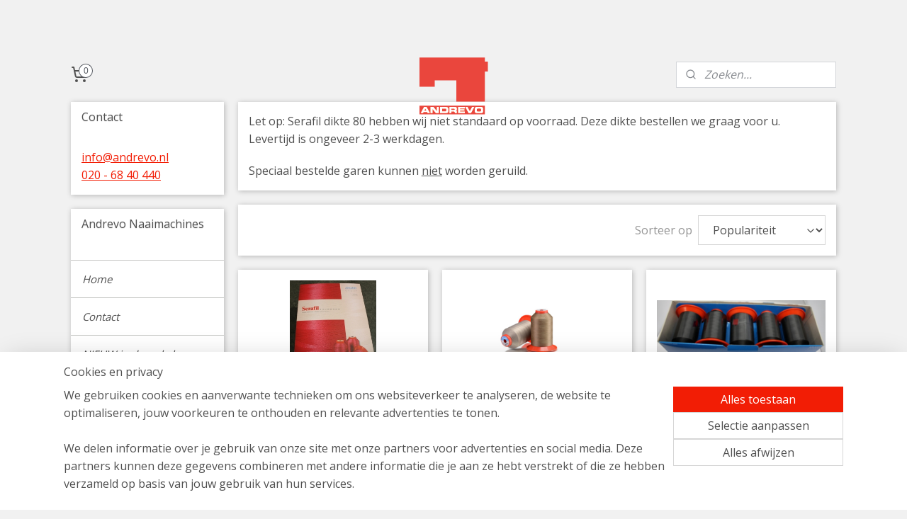

--- FILE ---
content_type: text/html; charset=UTF-8
request_url: https://www.andrevowebshop.nl/c-968292/serafil-80/
body_size: 51933
content:
<!DOCTYPE html>
<!--[if lt IE 7]>
<html lang="nl"
      class="no-js lt-ie9 lt-ie8 lt-ie7 secure"> <![endif]-->
<!--[if IE 7]>
<html lang="nl"
      class="no-js lt-ie9 lt-ie8 is-ie7 secure"> <![endif]-->
<!--[if IE 8]>
<html lang="nl"
      class="no-js lt-ie9 is-ie8 secure"> <![endif]-->
<!--[if gt IE 8]><!-->
<html lang="nl" class="no-js secure">
<!--<![endif]-->
<head prefix="og: http://ogp.me/ns#">
    <meta http-equiv="Content-Type" content="text/html; charset=UTF-8"/>

    <title>Serafil 80 | Andrevo Naaimachines</title>
    <meta name="robots" content="noarchive"/>
    <meta name="robots" content="index,follow,noodp,noydir"/>
    
    <meta name="verify-v1" content="LWT03s2rB21H7FWIC0ACe7S6Fdn3wZ5xjfV-P0Hk4OE"/>
        <meta name="google-site-verification" content="LWT03s2rB21H7FWIC0ACe7S6Fdn3wZ5xjfV-P0Hk4OE"/>
    <meta name="viewport" content="width=device-width, initial-scale=1.0"/>
    <meta name="revisit-after" content="1 days"/>
    <meta name="generator" content="Mijnwebwinkel"/>
    <meta name="web_author" content="https://www.mijnwebwinkel.nl/"/>

    

    <meta property="og:site_name" content="Andrevo Naaimachines"/>

    <meta property="og:title" content="Serafil 80"/>
    <meta property="og:description" content="Let op: Serafil dikte 80 hebben wij niet standaard op voorraad. Deze dikte bestellen we graag voor u."/>
    <meta property="og:type" content="website"/>
    <meta property="og:image" content="https://cdn.myonlinestore.eu/93d40922-6be1-11e9-a722-44a8421b9960/image/cache/full/7f5249b4f39464eaee6e68509d369a6db8a5bfc1.jpg"/>
        <meta property="og:image" content="https://cdn.myonlinestore.eu/93d40922-6be1-11e9-a722-44a8421b9960/image/cache/full/393a3bb4293ef25326256a16733be0840c4412f3.jpg"/>
        <meta property="og:image" content="https://cdn.myonlinestore.eu/93d40922-6be1-11e9-a722-44a8421b9960/image/cache/full/22a52f9eacc199ad60c07e35574650526c18005e.jpg"/>
        <meta property="og:image" content="https://cdn.myonlinestore.eu/93d40922-6be1-11e9-a722-44a8421b9960/image/cache/full/7f5249b4f39464eaee6e68509d369a6db8a5bfc1.jpg"/>
        <meta property="og:image" content="https://cdn.myonlinestore.eu/93d40922-6be1-11e9-a722-44a8421b9960/image/cache/full/b9a6c0058f17f8da342f6d9bb06c149ecf0a744a.jpg"/>
        <meta property="og:image" content="https://cdn.myonlinestore.eu/93d40922-6be1-11e9-a722-44a8421b9960/image/cache/full/a7507e931c4611e5d6ce5a9944ab06f703b898e9.jpg"/>
        <meta property="og:url" content="https://www.andrevowebshop.nl/c-968292/serafil-80/"/>

    <link rel="preload" as="style" href="https://static.myonlinestore.eu/assets/../js/fancybox/jquery.fancybox.css?20260114074236"
          onload="this.onload=null;this.rel='stylesheet'">
    <noscript>
        <link rel="stylesheet" href="https://static.myonlinestore.eu/assets/../js/fancybox/jquery.fancybox.css?20260114074236">
    </noscript>

    <link rel="stylesheet" type="text/css" href="https://asset.myonlinestore.eu/2AGm1R6JvmXmL1BhCW9hQVyK4UqGlN.css"/>

    <link rel="preload" as="style" href="https://static.myonlinestore.eu/assets/../fonts/fontawesome-6.4.2/css/fontawesome.min.css?20260114074236"
          onload="this.onload=null;this.rel='stylesheet'">
    <link rel="preload" as="style" href="https://static.myonlinestore.eu/assets/../fonts/fontawesome-6.4.2/css/solid.min.css?20260114074236"
          onload="this.onload=null;this.rel='stylesheet'">
    <link rel="preload" as="style" href="https://static.myonlinestore.eu/assets/../fonts/fontawesome-6.4.2/css/brands.min.css?20260114074236"
          onload="this.onload=null;this.rel='stylesheet'">
    <link rel="preload" as="style" href="https://static.myonlinestore.eu/assets/../fonts/fontawesome-6.4.2/css/v4-shims.min.css?20260114074236"
          onload="this.onload=null;this.rel='stylesheet'">
    <noscript>
        <link rel="stylesheet" href="https://static.myonlinestore.eu/assets/../fonts/font-awesome-4.1.0/css/font-awesome.4.1.0.min.css?20260114074236">
    </noscript>

    <link rel="preconnect" href="https://static.myonlinestore.eu/" crossorigin />
    <link rel="dns-prefetch" href="https://static.myonlinestore.eu/" />
    <link rel="preconnect" href="https://cdn.myonlinestore.eu" crossorigin />
    <link rel="dns-prefetch" href="https://cdn.myonlinestore.eu" />

    <script type="text/javascript" src="https://static.myonlinestore.eu/assets/../js/modernizr.js?20260114074236"></script>
        
    <link rel="canonical" href="https://www.andrevowebshop.nl/c-968292/serafil-80/"/>
    <link rel="icon" type="image/png" href="https://cdn.myonlinestore.eu/93d40922-6be1-11e9-a722-44a8421b9960/favicon-16x16.png?t=1768722782"
              sizes="16x16"/>
    <link rel="icon" type="image/png" href="https://cdn.myonlinestore.eu/93d40922-6be1-11e9-a722-44a8421b9960/favicon-32x32.png?t=1768722782"
              sizes="32x32"/>
    <link rel="icon" type="image/png" href="https://cdn.myonlinestore.eu/93d40922-6be1-11e9-a722-44a8421b9960/favicon-96x96.png?t=1768722782"
              sizes="96x96"/>
    <script>
        var _rollbarConfig = {
        accessToken: 'd57a2075769e4401ab611d78421f1c89',
        captureUncaught: false,
        captureUnhandledRejections: false,
        verbose: false,
        payload: {
            environment: 'prod',
            person: {
                id: 72791,
            },
            ignoredMessages: [
                'request aborted',
                'network error',
                'timeout'
            ]
        },
        reportLevel: 'error'
    };
    // Rollbar Snippet
    !function(r){var e={};function o(n){if(e[n])return e[n].exports;var t=e[n]={i:n,l:!1,exports:{}};return r[n].call(t.exports,t,t.exports,o),t.l=!0,t.exports}o.m=r,o.c=e,o.d=function(r,e,n){o.o(r,e)||Object.defineProperty(r,e,{enumerable:!0,get:n})},o.r=function(r){"undefined"!=typeof Symbol&&Symbol.toStringTag&&Object.defineProperty(r,Symbol.toStringTag,{value:"Module"}),Object.defineProperty(r,"__esModule",{value:!0})},o.t=function(r,e){if(1&e&&(r=o(r)),8&e)return r;if(4&e&&"object"==typeof r&&r&&r.__esModule)return r;var n=Object.create(null);if(o.r(n),Object.defineProperty(n,"default",{enumerable:!0,value:r}),2&e&&"string"!=typeof r)for(var t in r)o.d(n,t,function(e){return r[e]}.bind(null,t));return n},o.n=function(r){var e=r&&r.__esModule?function(){return r.default}:function(){return r};return o.d(e,"a",e),e},o.o=function(r,e){return Object.prototype.hasOwnProperty.call(r,e)},o.p="",o(o.s=0)}([function(r,e,o){var n=o(1),t=o(4);_rollbarConfig=_rollbarConfig||{},_rollbarConfig.rollbarJsUrl=_rollbarConfig.rollbarJsUrl||"https://cdnjs.cloudflare.com/ajax/libs/rollbar.js/2.14.4/rollbar.min.js",_rollbarConfig.async=void 0===_rollbarConfig.async||_rollbarConfig.async;var a=n.setupShim(window,_rollbarConfig),l=t(_rollbarConfig);window.rollbar=n.Rollbar,a.loadFull(window,document,!_rollbarConfig.async,_rollbarConfig,l)},function(r,e,o){var n=o(2);function t(r){return function(){try{return r.apply(this,arguments)}catch(r){try{console.error("[Rollbar]: Internal error",r)}catch(r){}}}}var a=0;function l(r,e){this.options=r,this._rollbarOldOnError=null;var o=a++;this.shimId=function(){return o},"undefined"!=typeof window&&window._rollbarShims&&(window._rollbarShims[o]={handler:e,messages:[]})}var i=o(3),s=function(r,e){return new l(r,e)},d=function(r){return new i(s,r)};function c(r){return t(function(){var e=Array.prototype.slice.call(arguments,0),o={shim:this,method:r,args:e,ts:new Date};window._rollbarShims[this.shimId()].messages.push(o)})}l.prototype.loadFull=function(r,e,o,n,a){var l=!1,i=e.createElement("script"),s=e.getElementsByTagName("script")[0],d=s.parentNode;i.crossOrigin="",i.src=n.rollbarJsUrl,o||(i.async=!0),i.onload=i.onreadystatechange=t(function(){if(!(l||this.readyState&&"loaded"!==this.readyState&&"complete"!==this.readyState)){i.onload=i.onreadystatechange=null;try{d.removeChild(i)}catch(r){}l=!0,function(){var e;if(void 0===r._rollbarDidLoad){e=new Error("rollbar.js did not load");for(var o,n,t,l,i=0;o=r._rollbarShims[i++];)for(o=o.messages||[];n=o.shift();)for(t=n.args||[],i=0;i<t.length;++i)if("function"==typeof(l=t[i])){l(e);break}}"function"==typeof a&&a(e)}()}}),d.insertBefore(i,s)},l.prototype.wrap=function(r,e,o){try{var n;if(n="function"==typeof e?e:function(){return e||{}},"function"!=typeof r)return r;if(r._isWrap)return r;if(!r._rollbar_wrapped&&(r._rollbar_wrapped=function(){o&&"function"==typeof o&&o.apply(this,arguments);try{return r.apply(this,arguments)}catch(o){var e=o;throw e&&("string"==typeof e&&(e=new String(e)),e._rollbarContext=n()||{},e._rollbarContext._wrappedSource=r.toString(),window._rollbarWrappedError=e),e}},r._rollbar_wrapped._isWrap=!0,r.hasOwnProperty))for(var t in r)r.hasOwnProperty(t)&&(r._rollbar_wrapped[t]=r[t]);return r._rollbar_wrapped}catch(e){return r}};for(var p="log,debug,info,warn,warning,error,critical,global,configure,handleUncaughtException,handleAnonymousErrors,handleUnhandledRejection,captureEvent,captureDomContentLoaded,captureLoad".split(","),u=0;u<p.length;++u)l.prototype[p[u]]=c(p[u]);r.exports={setupShim:function(r,e){if(r){var o=e.globalAlias||"Rollbar";if("object"==typeof r[o])return r[o];r._rollbarShims={},r._rollbarWrappedError=null;var a=new d(e);return t(function(){e.captureUncaught&&(a._rollbarOldOnError=r.onerror,n.captureUncaughtExceptions(r,a,!0),e.wrapGlobalEventHandlers&&n.wrapGlobals(r,a,!0)),e.captureUnhandledRejections&&n.captureUnhandledRejections(r,a,!0);var t=e.autoInstrument;return!1!==e.enabled&&(void 0===t||!0===t||"object"==typeof t&&t.network)&&r.addEventListener&&(r.addEventListener("load",a.captureLoad.bind(a)),r.addEventListener("DOMContentLoaded",a.captureDomContentLoaded.bind(a))),r[o]=a,a})()}},Rollbar:d}},function(r,e){function o(r,e,o){if(e.hasOwnProperty&&e.hasOwnProperty("addEventListener")){for(var n=e.addEventListener;n._rollbarOldAdd&&n.belongsToShim;)n=n._rollbarOldAdd;var t=function(e,o,t){n.call(this,e,r.wrap(o),t)};t._rollbarOldAdd=n,t.belongsToShim=o,e.addEventListener=t;for(var a=e.removeEventListener;a._rollbarOldRemove&&a.belongsToShim;)a=a._rollbarOldRemove;var l=function(r,e,o){a.call(this,r,e&&e._rollbar_wrapped||e,o)};l._rollbarOldRemove=a,l.belongsToShim=o,e.removeEventListener=l}}r.exports={captureUncaughtExceptions:function(r,e,o){if(r){var n;if("function"==typeof e._rollbarOldOnError)n=e._rollbarOldOnError;else if(r.onerror){for(n=r.onerror;n._rollbarOldOnError;)n=n._rollbarOldOnError;e._rollbarOldOnError=n}e.handleAnonymousErrors();var t=function(){var o=Array.prototype.slice.call(arguments,0);!function(r,e,o,n){r._rollbarWrappedError&&(n[4]||(n[4]=r._rollbarWrappedError),n[5]||(n[5]=r._rollbarWrappedError._rollbarContext),r._rollbarWrappedError=null);var t=e.handleUncaughtException.apply(e,n);o&&o.apply(r,n),"anonymous"===t&&(e.anonymousErrorsPending+=1)}(r,e,n,o)};o&&(t._rollbarOldOnError=n),r.onerror=t}},captureUnhandledRejections:function(r,e,o){if(r){"function"==typeof r._rollbarURH&&r._rollbarURH.belongsToShim&&r.removeEventListener("unhandledrejection",r._rollbarURH);var n=function(r){var o,n,t;try{o=r.reason}catch(r){o=void 0}try{n=r.promise}catch(r){n="[unhandledrejection] error getting `promise` from event"}try{t=r.detail,!o&&t&&(o=t.reason,n=t.promise)}catch(r){}o||(o="[unhandledrejection] error getting `reason` from event"),e&&e.handleUnhandledRejection&&e.handleUnhandledRejection(o,n)};n.belongsToShim=o,r._rollbarURH=n,r.addEventListener("unhandledrejection",n)}},wrapGlobals:function(r,e,n){if(r){var t,a,l="EventTarget,Window,Node,ApplicationCache,AudioTrackList,ChannelMergerNode,CryptoOperation,EventSource,FileReader,HTMLUnknownElement,IDBDatabase,IDBRequest,IDBTransaction,KeyOperation,MediaController,MessagePort,ModalWindow,Notification,SVGElementInstance,Screen,TextTrack,TextTrackCue,TextTrackList,WebSocket,WebSocketWorker,Worker,XMLHttpRequest,XMLHttpRequestEventTarget,XMLHttpRequestUpload".split(",");for(t=0;t<l.length;++t)r[a=l[t]]&&r[a].prototype&&o(e,r[a].prototype,n)}}}},function(r,e){function o(r,e){this.impl=r(e,this),this.options=e,function(r){for(var e=function(r){return function(){var e=Array.prototype.slice.call(arguments,0);if(this.impl[r])return this.impl[r].apply(this.impl,e)}},o="log,debug,info,warn,warning,error,critical,global,configure,handleUncaughtException,handleAnonymousErrors,handleUnhandledRejection,_createItem,wrap,loadFull,shimId,captureEvent,captureDomContentLoaded,captureLoad".split(","),n=0;n<o.length;n++)r[o[n]]=e(o[n])}(o.prototype)}o.prototype._swapAndProcessMessages=function(r,e){var o,n,t;for(this.impl=r(this.options);o=e.shift();)n=o.method,t=o.args,this[n]&&"function"==typeof this[n]&&("captureDomContentLoaded"===n||"captureLoad"===n?this[n].apply(this,[t[0],o.ts]):this[n].apply(this,t));return this},r.exports=o},function(r,e){r.exports=function(r){return function(e){if(!e&&!window._rollbarInitialized){for(var o,n,t=(r=r||{}).globalAlias||"Rollbar",a=window.rollbar,l=function(r){return new a(r)},i=0;o=window._rollbarShims[i++];)n||(n=o.handler),o.handler._swapAndProcessMessages(l,o.messages);window[t]=n,window._rollbarInitialized=!0}}}}]);
    // End Rollbar Snippet
    </script>
    <script defer type="text/javascript" src="https://static.myonlinestore.eu/assets/../js/jquery.min.js?20260114074236"></script><script defer type="text/javascript" src="https://static.myonlinestore.eu/assets/../js/mww/shop.js?20260114074236"></script><script defer type="text/javascript" src="https://static.myonlinestore.eu/assets/../js/mww/shop/category.js?20260114074236"></script><script defer type="text/javascript" src="https://static.myonlinestore.eu/assets/../js/fancybox/jquery.fancybox.pack.js?20260114074236"></script><script defer type="text/javascript" src="https://static.myonlinestore.eu/assets/../js/fancybox/jquery.fancybox-thumbs.js?20260114074236"></script><script defer type="text/javascript" src="https://static.myonlinestore.eu/assets/../js/mww/image.js?20260114074236"></script><script defer type="text/javascript" src="https://static.myonlinestore.eu/assets/../js/mww/navigation.js?20260114074236"></script><script defer type="text/javascript" src="https://static.myonlinestore.eu/assets/../js/delay.js?20260114074236"></script><script defer type="text/javascript" src="https://static.myonlinestore.eu/assets/../js/mww/ajax.js?20260114074236"></script><script defer type="text/javascript" src="https://static.myonlinestore.eu/assets/../js/foundation/foundation.min.js?20260114074236"></script><script defer type="text/javascript" src="https://static.myonlinestore.eu/assets/../js/foundation/foundation/foundation.topbar.js?20260114074236"></script><script defer type="text/javascript" src="https://static.myonlinestore.eu/assets/../js/foundation/foundation/foundation.tooltip.js?20260114074236"></script><script defer type="text/javascript" src="https://static.myonlinestore.eu/assets/../js/mww/deferred.js?20260114074236"></script>
        <script src="https://static.myonlinestore.eu/assets/webpack/bootstrapper.ce10832e.js"></script>
    
    <script src="https://static.myonlinestore.eu/assets/webpack/vendor.85ea91e8.js" defer></script><script src="https://static.myonlinestore.eu/assets/webpack/main.c5872b2c.js" defer></script>
    
    <script src="https://static.myonlinestore.eu/assets/webpack/webcomponents.377dc92a.js" defer></script>
    
    <script src="https://static.myonlinestore.eu/assets/webpack/render.8395a26c.js" defer></script>

    <script>
        window.bootstrapper.add(new Strap('marketingScripts', []));
    </script>
        <script>
  window.dataLayer = window.dataLayer || [];

  function gtag() {
    dataLayer.push(arguments);
  }

    gtag(
    "consent",
    "default",
    {
      "ad_storage": "denied",
      "ad_user_data": "denied",
      "ad_personalization": "denied",
      "analytics_storage": "denied",
      "security_storage": "granted",
      "personalization_storage": "denied",
      "functionality_storage": "denied",
    }
  );

  gtag("js", new Date());
  gtag("config", 'G-HSRC51ENF9', { "groups": "myonlinestore" });gtag("config", 'G-BW2WD30ZTV');</script>
<script async src="https://www.googletagmanager.com/gtag/js?id=G-HSRC51ENF9"></script>
        <script>
        
    </script>
        
<script>
    var marketingStrapId = 'marketingScripts'
    var marketingScripts = window.bootstrapper.use(marketingStrapId);

    if (marketingScripts === null) {
        marketingScripts = [];
    }

    
    window.bootstrapper.update(new Strap(marketingStrapId, marketingScripts));
</script>
    <noscript>
        <style>ul.products li {
                opacity: 1 !important;
            }</style>
    </noscript>

            <script>
                (function (w, d, s, l, i) {
            w[l] = w[l] || [];
            w[l].push({
                'gtm.start':
                    new Date().getTime(), event: 'gtm.js'
            });
            var f = d.getElementsByTagName(s)[0],
                j = d.createElement(s), dl = l != 'dataLayer' ? '&l=' + l : '';
            j.async = true;
            j.src =
                'https://www.googletagmanager.com/gtm.js?id=' + i + dl;
            f.parentNode.insertBefore(j, f);
        })(window, document, 'script', 'dataLayer', 'GTM-MSQ3L6L');
            </script>

</head>
<body    class="lang-nl_NL layout-width-1100 threeColumn">

    <noscript>
                    <iframe src="https://www.googletagmanager.com/ns.html?id=GTM-MSQ3L6L" height="0" width="0"
                    style="display:none;visibility:hidden"></iframe>
            </noscript>


<header>
    <a tabindex="0" id="skip-link" class="button screen-reader-text" href="#content">Spring naar de hoofdtekst</a>
</header>


<div id="react_element__filter"></div>

<div class="site-container">
    <div class="inner-wrap">
                    <nav class="tab-bar mobile-navigation custom-topbar ">
    <section class="left-button" style="display: none;">
        <a class="mobile-nav-button"
           href="#" data-react-trigger="mobile-navigation-toggle">
                <div   
    aria-hidden role="img"
    class="icon icon--sf-menu
        "
    >
    <svg><use xlink:href="#sf-menu"></use></svg>
    </div>
&#160;
                <span>Menu</span>        </a>
    </section>
    <section class="title-section">
        <span class="title">Andrevo Naaimachines</span>
    </section>
    <section class="right-button">

                                            <a href="/customer/login/" class="foldout-account">
                <span class="profile-icon"
                      data-logged-in="false">    <div   
    aria-hidden role="img"
    class="icon icon--sf-user
        "
    >
    <svg><use xlink:href="#sf-user"></use></svg>
    </div>
</span>
                    <span class="profile-icon" data-logged-in="true"
                          style="display: none">    <div   
    aria-hidden role="img"
    class="icon icon--sf-user-check
        "
    >
    <svg><use xlink:href="#sf-user-check"></use></svg>
    </div>
</span>
                </a>
                                    
        <a href="/cart/" class="cart-icon hidden">
                <div   
    aria-hidden role="img"
    class="icon icon--sf-shopping-cart
        "
    >
    <svg><use xlink:href="#sf-shopping-cart"></use></svg>
    </div>
            <span class="cart-count" style="display: none"></span>
        </a>
    </section>
</nav>
        
        
        <div class="bg-container custom-css-container"             data-active-language="nl"
            data-current-date="18-01-2026"
            data-category-id="968292"
            data-article-id="unknown"
            data-article-category-id="unknown"
            data-article-name="unknown"
        >
            <noscript class="no-js-message">
                <div class="inner">
                    Javascript is uitgeschakeld.


Zonder Javascript is het niet mogelijk bestellingen te plaatsen in deze webwinkel en zijn een aantal functionaliteiten niet beschikbaar.
                </div>
            </noscript>

            <div id="header">
                <div id="react_root"><!-- --></div>
                <div
                    class="header-bar-top">
                                    </div>

                

        
                
            

<sf-header-image
    class="web-component"
    header-element-height="81px"
    align="center"
    store-name="Andrevo Naaimachines"
    store-url="https://www.andrevowebshop.nl/"
    background-image-url=""
    mobile-background-image-url=""
    logo-custom-width=""
    logo-custom-height=""
    page-column-width="1100"
    style="
        height: 81px;

        --background-color: #f1f1f1;
        --background-height: 81px;
        --background-aspect-ratio: 1;
        --scaling-background-aspect-ratio: 2.75;
        --mobile-background-height: 0px;
        --mobile-background-aspect-ratio: 1;
        --color: #505050;
        --logo-custom-width: auto;
        --logo-custom-height: auto;
        --logo-aspect-ratio: 1.1975308641975
        ">
            <a href="https://www.andrevowebshop.nl/" slot="logo" style="max-height: 100%;">
            <img
                src="https://cdn.myonlinestore.eu/93d40922-6be1-11e9-a722-44a8421b9960/logo_large.png?t=1768722782"
                alt="Andrevo Naaimachines"
                style="
                    width: 97px;
                    height: 100%;
                    display: block;
                    max-height: 400px;
                    "
            />
        </a>
    </sf-header-image>
                <div class="header-bar-bottom">
                                                
<div class="row header-bar-inner" data-bar-position="header" data-options="sticky_on: large; is_hover: true; scrolltop: true;" data-topbar>
    <section class="top-bar-section">
                                    <div class="module-container cart align-left">
                    
<div class="header-cart module moduleCartCompact" data-ajax-cart-replace="true" data-productcount="0">
            <a href="/cart/?category_id=968292" class="foldout-cart">
                <div   
    aria-hidden role="img"
    class="icon icon--sf-shopping-cart
        "
            title="Winkelwagen"
    >
    <svg><use xlink:href="#sf-shopping-cart"></use></svg>
    </div>
            <span class="count">0</span>
        </a>
        <div class="hidden-cart-details">
            <div class="invisible-hover-area">
                <div data-mobile-cart-replace="true" class="cart-details">
                                            <div class="cart-summary">
                            Geen artikelen in winkelwagen.
                        </div>
                                    </div>

                            </div>
        </div>
    </div>

                </div>
                                                <div class="module-container search align-right">
                    <div class="react_element__searchbox" 
    data-post-url="/search/" 
    data-search-phrase=""></div>

                </div>
                        </section>
</div>

                                    </div>
            </div>

            
            
            <div id="content" class="columncount-2">
                <div class="row">
                                                                                                                            <div class="columns large-11 medium-10 medium-push-4 large-push-3" id="centercolumn">
    
    
                                <script>
        window.bootstrapper.add(new Strap('filters', ));
        window.bootstrapper.add(new Strap('criteria', ));
    </script>
    
                        
                        <div class="intro rte_content">
                            <p><span style="color:#505050;font-family:'open sans', sans-serif;">Let op: Serafil dikte 80 hebben wij niet standaard op voorraad. Deze dikte bestellen we graag voor u. Levertijd is ongeveer 2-3 werkdagen. </span></p><p><span style="color:#505050;font-family:'open sans', sans-serif;">Speciaal bestelde garen kunnen <u>niet</u> worden geruild.</span></p>
            </div>



    
    
        <div id="react_element__category-events"><!-- --></div>
        
        <div class="prev_next top display_mode_4">
    <div class="row collapse overviewOptions">
        <div class="overviewOptions-item filter-toggle">
                        
                                        <div class="sorting-selection-mobile">
                    <div class="sortingSelect">
                        <div class="inline-select">
                            <span class="sorting-selection-mobile-icon inline-select-icon">
                                    <span
    aria-hidden role="img"
    class="icon icon--sf-arrow-down-up
        "
    >
    <svg><use xlink:href="#sf-arrow-down-up"></use></svg>
    </span>
                            </span>
                            <select onchange="mww.shop.category.sortArticles(event)" aria-label="Sorteer op">
                                <option value="0">
                                    Populariteit</option>
                                <option  value="1">
                                    Laagste prijs</option>
                                <option  value="2">
                                    Hoogste prijs</option>
                                <option  value="3">
                                    A - Z</option>
                                <option  value="4">
                                    Z - A</option>
                                <option  value="5">
                                    Nieuw - Oud</option>
                                <option  value="6">
                                    Oud - Nieuw</option>
                            </select>
                            <span class="inline-select-icon">
                                    <span
    aria-hidden role="img"
    class="icon icon--sf-chevron-down
        "
    >
    <svg><use xlink:href="#sf-chevron-down"></use></svg>
    </span>
                            </span>
                        </div>
                    </div>
                </div>
                    </div>
        <div class="overviewOptions-item">
                                                                                        <div class="sorting-selection-desktop">
                    <div class="sortingSelect">
                        <span class="prefix">
                            Sorteer op</span>
                        <div class="inline-select">
                            <select onchange="mww.shop.category.sortArticles(event)" aria-label="Sorteer op">
                                <option value="0">
                                    Populariteit</option>
                                <option  value="1">
                                    Laagste prijs</option>
                                <option  value="2">
                                    Hoogste prijs</option>
                                <option  value="3">
                                    A - Z</option>
                                <option  value="4">
                                    Z - A</option>
                                <option  value="5">
                                    Nieuw - Oud</option>
                                <option  value="6">
                                    Oud - Nieuw</option>
                            </select>
                            <span class="inline-select-icon">
                                    <span
    aria-hidden role="img"
    class="icon icon--sf-chevron-down
        "
    >
    <svg><use xlink:href="#sf-chevron-down"></use></svg>
    </span>
                            </span>
                        </div>
                    </div>
                </div>
                    </div>
    </div>
</div>

                
    
<ul class="products flexbox showDesc">
                        <li id="article_36244814"><span class="row-top"><a href="https://cdn.myonlinestore.eu/93d40922-6be1-11e9-a722-44a8421b9960/image/cache/full/393a3bb4293ef25326256a16733be0840c4412f3.jpg?20260114074236" class="fancybox zoom" rel="overview"
           title="Serafil Kleurkaart"
           data-product-url="https://www.andrevowebshop.nl/a-36244814/serafil-80/serafil-kleurkaart/"><div   
    aria-hidden role="img"
    class="icon icon--sf-zoom-in
        "
            title="zoom-in"
    ><svg><use xlink:href="#sf-zoom-in"></use></svg></div></a><a href="https://www.andrevowebshop.nl/a-36244814/serafil-80/serafil-kleurkaart/" class="image" title="Serafil Kleurkaart"
           style="background-image: url(https://cdn.myonlinestore.eu/93d40922-6be1-11e9-a722-44a8421b9960/image/cache/article/393a3bb4293ef25326256a16733be0840c4412f3.jpg?20260114074236);"><img src="https://cdn.myonlinestore.eu/93d40922-6be1-11e9-a722-44a8421b9960/image/cache/article/393a3bb4293ef25326256a16733be0840c4412f3.jpg?20260114074236" alt="Serafil Kleurkaart" /></a><div class="save-button-overview" id="react_element__saveforlater-overview-button" data-product-id="c57c9b7e-bd55-11eb-a98b-0a6e45a98899" data-analytics-id="30898679" data-product-name="Serafil Kleurkaart" data-value="10.000000" data-currency="EUR"></div></span><span class="row-bottom"><div class="info"><a href="https://www.andrevowebshop.nl/a-36244814/serafil-80/serafil-kleurkaart/" class="title">Serafil Kleurkaart</a><p class="desc">
                        Met de Serafil kleurkaart kunt u gemakkelijk thuis of op het werk de kleuren direct bestellen.<br /><br />
Prijs per stuk
        </p><div class="right"><span class="pricetag"><span class="regular">
                    € 10,<sup>00</sup></span></span><div class="product-overview-buttons "><form method="post" action="/order/cart/article-add/" class="order-button addToCartForm"><input type="hidden" name="category_article_id" value="36244814"/><input type="hidden" name="ajax_cart" value="true" class="has_ajax_cart"/><button onclick="if (window.overviewAddToCart) window.overviewAddToCart({ id: '30898679', name: 'Serafil Kleurkaart', quantity: 1, value: '10.000000', currency: 'EUR' });" class="btn has_ajax_cart" type="submit"
                                title="Serafil Kleurkaart bestellen">Bestellen</button></form></div></div></div></span></li>                                <li id="article_24945619"><span class="row-top"><a href="https://cdn.myonlinestore.eu/93d40922-6be1-11e9-a722-44a8421b9960/image/cache/full/7f5249b4f39464eaee6e68509d369a6db8a5bfc1.jpg?20260114074236" class="fancybox zoom" rel="overview"
           title="Serafil 80 (2400m)"
           data-product-url="https://www.andrevowebshop.nl/a-24945619/serafil-80/serafil-80-2400m/"><div   
    aria-hidden role="img"
    class="icon icon--sf-zoom-in
        "
            title="zoom-in"
    ><svg><use xlink:href="#sf-zoom-in"></use></svg></div></a><a href="https://www.andrevowebshop.nl/a-24945619/serafil-80/serafil-80-2400m/" class="image" title="Serafil 80 (2400m)"
           style="background-image: url(https://cdn.myonlinestore.eu/93d40922-6be1-11e9-a722-44a8421b9960/image/cache/article/7f5249b4f39464eaee6e68509d369a6db8a5bfc1.jpg?20260114074236);"><img src="https://cdn.myonlinestore.eu/93d40922-6be1-11e9-a722-44a8421b9960/image/cache/article/7f5249b4f39464eaee6e68509d369a6db8a5bfc1.jpg?20260114074236" alt="Serafil 80 (2400m)" /></a><div class="save-button-overview" id="react_element__saveforlater-overview-button" data-product-id="b31cec05-bd55-11eb-a98b-0a6e45a98899" data-analytics-id="24945619" data-product-name="Serafil 80 (2400m)" data-value="10.420000" data-currency="EUR"></div></span><span class="row-bottom"><div class="info"><a href="https://www.andrevowebshop.nl/a-24945619/serafil-80/serafil-80-2400m/" class="title">Serafil 80 (2400m)</a><p class="desc">
                        Serafil 80<br /><br />
∙ Amann garens<br />
∙ 240 kleuren uit voorraad leverbaar<br />
∙ 2400m per klos<br />
∙ 100% Polyesther<br />
∙ Geschikt voor leerbewerking, meubelstoffering<br /><br />
Prijs per klos<br /><br />
∙ Deze kleuren zijn leverbaar vanuit Amann. De garen…
        </p><div class="right"><span class="pricetag"><span class="regular">
                    € 10,<sup>42</sup></span></span><div class="product-overview-buttons "><div class="order-button"><a class="order btn" href="https://www.andrevowebshop.nl/a-24945619/serafil-80/serafil-80-2400m/"
                    title="Serafil 80 (2400m) bestellen">Bestellen</a></div></div></div></div></span></li>                                <li id="article_51167746"><span class="row-top"><a href="https://cdn.myonlinestore.eu/93d40922-6be1-11e9-a722-44a8421b9960/image/cache/full/22a52f9eacc199ad60c07e35574650526c18005e.jpg?20260114074236" class="fancybox zoom" rel="overview"
           title="Amann Serafil 80 - 2400m Doosprijs (5 stuks)"
           data-product-url="https://www.andrevowebshop.nl/a-51167746/serafil-80/amann-serafil-80-2400m-doosprijs-5-stuks/"><div   
    aria-hidden role="img"
    class="icon icon--sf-zoom-in
        "
            title="zoom-in"
    ><svg><use xlink:href="#sf-zoom-in"></use></svg></div></a><a href="https://www.andrevowebshop.nl/a-51167746/serafil-80/amann-serafil-80-2400m-doosprijs-5-stuks/" class="image" title="Amann Serafil 80 - 2400m Doosprijs (5 stuks)"
           style="background-image: url(https://cdn.myonlinestore.eu/93d40922-6be1-11e9-a722-44a8421b9960/image/cache/article/22a52f9eacc199ad60c07e35574650526c18005e.jpg?20260114074236);"><img src="https://cdn.myonlinestore.eu/93d40922-6be1-11e9-a722-44a8421b9960/image/cache/article/22a52f9eacc199ad60c07e35574650526c18005e.jpg?20260114074236" alt="Amann Serafil 80 - 2400m Doosprijs (5 stuks)" /></a><div class="save-button-overview" id="react_element__saveforlater-overview-button" data-product-id="fda1e86b-bd58-11eb-a98b-0a6e45a98899" data-analytics-id="40666467" data-product-name="Amann Serafil 80 - 2400m Doosprijs (5 stuks)" data-value="35.150000" data-currency="EUR"></div></span><span class="row-bottom"><div class="info"><a href="https://www.andrevowebshop.nl/a-51167746/serafil-80/amann-serafil-80-2400m-doosprijs-5-stuks/" class="title">Amann Serafil 80 - 2400m Doosprijs (5 stuks)</a><p class="desc">
                        1 Doos Serafil 80 garens bevat 5 klossen van 2400m (dezelfde kleur).<br /><br />
De aanbieding is geldig voor alle kleuren!<br /><br />
∙ Amann<br />
∙ 240 kleuren uit voorraad leverbaar<br />
∙ 2400m per klos<br />
∙ 5 klossen van dezelfde kleur in een doos<br />
∙…
        </p><div class="right"><span class="pricetag"><span class="regular">
                    € 35,<sup>15</sup></span></span><div class="product-overview-buttons "><div class="order-button"><a class="order btn" href="https://www.andrevowebshop.nl/a-51167746/serafil-80/amann-serafil-80-2400m-doosprijs-5-stuks/"
                    title="Amann Serafil 80 - 2400m Doosprijs (5 stuks) bestellen">Bestellen</a></div></div></div></div></span></li>                                <li id="article_56878214"><span class="row-top"><a href="https://cdn.myonlinestore.eu/93d40922-6be1-11e9-a722-44a8421b9960/image/cache/full/7f5249b4f39464eaee6e68509d369a6db8a5bfc1.jpg?20260114074236" class="fancybox zoom" rel="overview"
           title="Serafil 80 (10.000m)"
           data-product-url="https://www.andrevowebshop.nl/a-56878214/serafil-80/serafil-80-10-000m/"><div   
    aria-hidden role="img"
    class="icon icon--sf-zoom-in
        "
            title="zoom-in"
    ><svg><use xlink:href="#sf-zoom-in"></use></svg></div></a><a href="https://www.andrevowebshop.nl/a-56878214/serafil-80/serafil-80-10-000m/" class="image" title="Serafil 80 (10.000m)"
           style="background-image: url(https://cdn.myonlinestore.eu/93d40922-6be1-11e9-a722-44a8421b9960/image/cache/article/7f5249b4f39464eaee6e68509d369a6db8a5bfc1.jpg?20260114074236);"><img src="https://cdn.myonlinestore.eu/93d40922-6be1-11e9-a722-44a8421b9960/image/cache/article/7f5249b4f39464eaee6e68509d369a6db8a5bfc1.jpg?20260114074236" alt="Serafil 80 (10.000m)" /></a><div class="save-button-overview" id="react_element__saveforlater-overview-button" data-product-id="05406491-bde3-11eb-a98b-0a6e45a98899" data-analytics-id="44055644" data-product-name="Serafil 80 (10.000m)" data-value="39.240000" data-currency="EUR"></div></span><span class="row-bottom"><div class="info"><a href="https://www.andrevowebshop.nl/a-56878214/serafil-80/serafil-80-10-000m/" class="title">Serafil 80 (10.000m)</a><p class="desc">
                        Serafil 80<br /><br />
∙ Amann garens<br />
∙ 240 kleuren uit voorraad leverbaar<br />
∙ 10.000m per klos<br />
∙ 100% Polyesther<br />
∙ Geschikt voor leerbewerking, meubelstoffering en automotive<br /><br />
Prijs per klos<br /><br />
∙ Deze kleuren zijn leverbaar vanuit…
        </p><div class="right"><span class="pricetag"><span class="regular">
                    € 39,<sup>24</sup></span></span><div class="product-overview-buttons "><form method="post" action="/order/cart/article-add/" class="order-button addToCartForm"><input type="hidden" name="category_article_id" value="56878214"/><input type="hidden" name="ajax_cart" value="true" class="has_ajax_cart"/><button onclick="if (window.overviewAddToCart) window.overviewAddToCart({ id: '44055644', name: 'Serafil 80 (10.000m)', quantity: 1, value: '39.240000', currency: 'EUR' });" class="btn has_ajax_cart" type="submit"
                                title="Serafil 80 (10.000m) bestellen">Bestellen</button></form></div></div></div></span></li>                                <li id="article_62696145"><span class="row-top"><a href="https://cdn.myonlinestore.eu/93d40922-6be1-11e9-a722-44a8421b9960/image/cache/full/b9a6c0058f17f8da342f6d9bb06c149ecf0a744a.jpg?20260114074236" class="fancybox zoom" rel="overview"
           title="Serafil 80, (1 doos, 4x 10.000m), doosprijs"
           data-product-url="https://www.andrevowebshop.nl/a-62696145/serafil-80/serafil-80-1-doos-4x-10-000m-doosprijs/"><div   
    aria-hidden role="img"
    class="icon icon--sf-zoom-in
        "
            title="zoom-in"
    ><svg><use xlink:href="#sf-zoom-in"></use></svg></div></a><a href="https://www.andrevowebshop.nl/a-62696145/serafil-80/serafil-80-1-doos-4x-10-000m-doosprijs/" class="image" title="Serafil 80, (1 doos, 4x 10.000m), doosprijs"
           style="background-image: url(https://cdn.myonlinestore.eu/93d40922-6be1-11e9-a722-44a8421b9960/image/cache/article/b9a6c0058f17f8da342f6d9bb06c149ecf0a744a.jpg?20260114074236);"><img src="https://cdn.myonlinestore.eu/93d40922-6be1-11e9-a722-44a8421b9960/image/cache/article/b9a6c0058f17f8da342f6d9bb06c149ecf0a744a.jpg?20260114074236" alt="Serafil 80, (1 doos, 4x 10.000m), doosprijs" /></a><div class="save-button-overview" id="react_element__saveforlater-overview-button" data-product-id="7ad569a2-bde3-11eb-a98b-0a6e45a98899" data-analytics-id="47442427" data-product-name="Serafil 80, (1 doos, 4x 10.000m), doosprijs" data-value="128.960000" data-currency="EUR"></div></span><span class="row-bottom"><div class="info"><a href="https://www.andrevowebshop.nl/a-62696145/serafil-80/serafil-80-1-doos-4x-10-000m-doosprijs/" class="title">Serafil 80, (1 doos, 4x 10.000m), doosprijs</a><p class="desc">
                        1 Doos Serafil 80 garens bevat 4 klossen van 10.000m (dezelfde kleur).<br /><br />
De doosprijs is geldig voor alle kleuren.!<br /><br />
∙ Amann<br />
∙ 240 kleuren uit voorraad leverbaar<br />
∙ 10.000m per klos<br />
∙ 4 klossen van dezelfde kleur in een…
        </p><div class="right"><span class="pricetag"><span class="regular">
                    € 128,<sup>96</sup></span></span><div class="product-overview-buttons "><div class="order-button"><a class="order btn" href="https://www.andrevowebshop.nl/a-62696145/serafil-80/serafil-80-1-doos-4x-10-000m-doosprijs/"
                    title="Serafil 80, (1 doos, 4x 10.000m), doosprijs bestellen">Bestellen</a></div></div></div></div></span></li>            </ul>
    


    
    
            
    </div>
<div class="columns large-3 medium-4 medium-pull-10 large-pull-11" id="leftcolumn">
            <div class="pane paneColumn paneColumnLeft">
            <div class="block textarea  textAlignLeft ">
            <h3>Contact</h3>
    
            <p><a target="_top" rel="noreferrer noopener" style='box-sizing: border-box; line-height: inherit; font-family: "open sans", sans-serif; color: rgb(242, 29, 5) !important;' href="mailto:info@andrevo.nl">info@andrevo.nl</a><br><a style='box-sizing: border-box; line-height: inherit; font-family: "open sans", sans-serif; color: rgb(242, 29, 5) !important;' href="tel:+31206840440">020 - 68 40 440</a></p>
    </div>

            <div class="block navigation side-menu">
    <h3>Andrevo Naaimachines</h3>
    <ul>    



    
<li class="divider">
            <hr>
    </li>
    




<li class="">
            <a href="https://www.andrevowebshop.nl/" class="no_underline italic">
            Home
                    </a>

                                </li>
    



    
<li class="divider">
            <hr>
    </li>
    




<li class="">
            <a href="https://www.andrevowebshop.nl/c-958667/contact/" class="no_underline italic">
            Contact
                    </a>

                                </li>
    



    
<li class="divider">
            <hr>
    </li>
    




<li class="">
            <a href="https://www.andrevowebshop.nl/c-2966818/nieuw-in-de-webshop/" class="no_underline italic">
            NIEUW in de webshop
                    </a>

                                </li>
    



    
<li class="divider">
            <hr>
    </li>
    




<li class="">
            <a href="https://www.andrevowebshop.nl/c-2164745/aanbiedingen/" class="no_underline italic">
            Aanbiedingen
                    </a>

                                </li>
    



    
<li class="divider">
            <hr>
    </li>
    

    


<li class="has-dropdown">
            <a href="https://www.andrevowebshop.nl/c-959278/accessoires-toebehoren/" class="no_underline italic">
            Accessoires &amp; Toebehoren
                    </a>

                                    <ul class="dropdown">
                        




<li class="">
            <a href="https://www.andrevowebshop.nl/c-1277261/accessoires/" class="no_underline italic">
            Accessoires
                    </a>

                                </li>
    




<li class="">
            <a href="https://www.andrevowebshop.nl/c-1064464/geleiders/" class="no_underline italic">
            Geleiders
                    </a>

                                </li>
    




<li class="">
            <a href="https://www.andrevowebshop.nl/c-1277263/lampen/" class="no_underline italic">
            Lampen
                    </a>

                                </li>
    

    


<li class="has-dropdown">
            <a href="https://www.andrevowebshop.nl/c-1277264/meetgerei/" class="no_underline italic">
            Meetgerei
                    </a>

                                    <ul class="dropdown">
                        




<li class="">
            <a href="https://www.andrevowebshop.nl/c-1277265/centimeters/" class="no_underline italic">
            Centimeters
                    </a>

                                </li>
    




<li class="">
            <a href="https://www.andrevowebshop.nl/c-1277266/linialen/" class="no_underline italic">
            Linialen
                    </a>

                                </li>
                </ul>
                        </li>
    




<li class="">
            <a href="https://www.andrevowebshop.nl/c-1277279/olie/" class="no_underline italic">
            Olie
                    </a>

                                </li>
    




<li class="">
            <a href="https://www.andrevowebshop.nl/c-3753145/ridderspoor/" class="no_underline italic">
            Ridderspoor
                    </a>

                                </li>
    




<li class="">
            <a href="https://www.andrevowebshop.nl/c-4936859/rokspuit/" class="no_underline italic">
            Rokspuit
                    </a>

                                </li>
    




<li class="">
            <a href="https://www.andrevowebshop.nl/c-1277287/stoelen/" class="no_underline italic">
            Stoelen
                    </a>

                                </li>
    




<li class="">
            <a href="https://www.andrevowebshop.nl/c-1277293/stofklemmen/" class="no_underline italic">
            Stofklemmen
                    </a>

                                </li>
    




<li class="">
            <a href="https://www.andrevowebshop.nl/c-1277281/tekengerei/" class="no_underline italic">
            Tekengerei
                    </a>

                                </li>
    

    


<li class="has-dropdown">
            <a href="https://www.andrevowebshop.nl/c-965325/vouwers/" class="no_underline italic">
            Vouwers
                    </a>

                                    <ul class="dropdown">
                        




<li class="">
            <a href="https://www.andrevowebshop.nl/c-974455/a10/" class="no_underline italic">
            A10
                    </a>

                                </li>
    




<li class="">
            <a href="https://www.andrevowebshop.nl/c-974207/f72b/" class="no_underline italic">
            F72B
                    </a>

                                </li>
    




<li class="">
            <a href="https://www.andrevowebshop.nl/c-974022/f100/" class="no_underline italic">
            F100
                    </a>

                                </li>
    




<li class="">
            <a href="https://www.andrevowebshop.nl/c-974067/f508/" class="no_underline italic">
            F508
                    </a>

                                </li>
    




<li class="">
            <a href="https://www.andrevowebshop.nl/c-4372309/f100-h-vouwer/" class="no_underline italic">
            F100- H vouwer
                    </a>

                                </li>
    




<li class="">
            <a href="https://www.andrevowebshop.nl/c-7481958/f1081/" class="no_underline italic">
            F1081
                    </a>

                                </li>
                </ul>
                        </li>
                </ul>
                        </li>
    



    
<li class="divider">
            <hr>
    </li>
    

    


<li class="has-dropdown">
            <a href="https://www.andrevowebshop.nl/c-6736838/amann-garens-per-branche/" class="no_underline italic">
            Amann garens per branche
                    </a>

                                    <ul class="dropdown">
                        




<li class="">
            <a href="https://www.andrevowebshop.nl/c-6738356/confectie/" class="no_underline italic">
            Confectie
                    </a>

                                </li>
    




<li class="">
            <a href="https://www.andrevowebshop.nl/c-6737684/lederwaren/" class="no_underline italic">
            Lederwaren
                    </a>

                                </li>
    




<li class="">
            <a href="https://www.andrevowebshop.nl/c-6737324/stoffeerders/" class="no_underline italic">
            Stoffeerders
                    </a>

                                </li>
    




<li class="">
            <a href="https://www.andrevowebshop.nl/c-6737513/zeilmakerijen/" class="no_underline italic">
            Zeilmakerijen
                    </a>

                                </li>
                </ul>
                        </li>
    



    
<li class="divider">
            <hr>
    </li>
    

    
    

<li class="has-dropdown active">
            <a href="https://www.andrevowebshop.nl/c-963651/amann-garens/" class="no_underline italic">
            Amann garens
                    </a>

                                    <ul class="dropdown">
                        




<li class="">
            <a href="https://www.andrevowebshop.nl/c-3744917/kleurkaarten/" class="no_underline italic">
            Kleurkaarten
                    </a>

                                </li>
    




<li class="">
            <a href="https://www.andrevowebshop.nl/c-7233192/garen-op-voorraad-retourneren/" class="no_underline italic">
            Garen op voorraad - retourneren
                    </a>

                                </li>
    




<li class="">
            <a href="https://www.andrevowebshop.nl/c-1227845/colorific/" class="no_underline italic">
            Colorific
                    </a>

                                </li>
    




<li class="">
            <a href="https://www.andrevowebshop.nl/c-3890952/dabond-coats-v92/" class="no_underline italic">
            Dabond Coats V92
                    </a>

                                </li>
    

    


<li class="has-dropdown">
            <a href="https://www.andrevowebshop.nl/c-2480868/isacord-borduurgaren/" class="no_underline italic">
            Isacord (borduurgaren)
                    </a>

                                    <ul class="dropdown">
                        




<li class="">
            <a href="https://www.andrevowebshop.nl/c-4699375/bekijk-de-online-kleurenkaart/" class="no_underline italic">
            Bekijk de online kleurenkaart
                    </a>

                                </li>
    




<li class="">
            <a href="https://www.andrevowebshop.nl/c-4699406/isacord-kleurenkaart/" class="no_underline italic">
            Isacord kleurenkaart
                    </a>

                                </li>
    




<li class="">
            <a href="https://www.andrevowebshop.nl/c-4815182/isacord-garen-40/" class="no_underline italic">
            Isacord garen 40
                    </a>

                                </li>
                </ul>
                        </li>
    

    


<li class="has-dropdown">
            <a href="https://www.andrevowebshop.nl/c-4895447/mercifil/" class="no_underline italic">
            Mercifil
                    </a>

                                    <ul class="dropdown">
                        




<li class="">
            <a href="https://www.andrevowebshop.nl/c-4899291/mercifil-24-2/" class="no_underline italic">
            Mercifil 24/2
                    </a>

                                </li>
    




<li class="">
            <a href="https://www.andrevowebshop.nl/c-4965474/mercifil-40/" class="no_underline italic">
            Mercifil 40
                    </a>

                                </li>
    




<li class="">
            <a href="https://www.andrevowebshop.nl/c-4965475/mercifil-50/" class="no_underline italic">
            Mercifil 50
                    </a>

                                </li>
    




<li class="">
            <a href="https://www.andrevowebshop.nl/c-4965476/mercifil-60/" class="no_underline italic">
            Mercifil 60
                    </a>

                                </li>
                </ul>
                        </li>
    

    


<li class="has-dropdown">
            <a href="https://www.andrevowebshop.nl/c-4685307/meta/" class="no_underline italic">
            Meta
                    </a>

                                    <ul class="dropdown">
                        




<li class="">
            <a href="https://www.andrevowebshop.nl/c-6899705/meta-10/" class="no_underline italic">
            Meta 10
                    </a>

                                </li>
    




<li class="">
            <a href="https://www.andrevowebshop.nl/c-4685381/meta-30/" class="no_underline italic">
            Meta 30
                    </a>

                                </li>
                </ul>
                        </li>
    

    


<li class="has-dropdown">
            <a href="https://www.andrevowebshop.nl/c-5559073/onyx/" class="no_underline italic">
            Onyx
                    </a>

                                    <ul class="dropdown">
                        




<li class="">
            <a href="https://www.andrevowebshop.nl/c-5559085/bekijk-de-online-kleurkaart/" class="no_underline italic">
            Bekijk de online kleurkaart
                    </a>

                                </li>
    




<li class="">
            <a href="https://www.andrevowebshop.nl/c-5559087/kleurkaart/" class="no_underline italic">
            Kleurkaart
                    </a>

                                </li>
    




<li class="">
            <a href="https://www.andrevowebshop.nl/c-5559083/onyx-10/" class="no_underline italic">
            Onyx 10
                    </a>

                                </li>
    




<li class="">
            <a href="https://www.andrevowebshop.nl/c-5559099/onyx-13/" class="no_underline italic">
            Onyx 13
                    </a>

                                </li>
    




<li class="">
            <a href="https://www.andrevowebshop.nl/c-5559101/onyx-20/" class="no_underline italic">
            Onyx 20
                    </a>

                                </li>
    




<li class="">
            <a href="https://www.andrevowebshop.nl/c-5559102/onyx-30/" class="no_underline italic">
            Onyx 30
                    </a>

                                </li>
    




<li class="">
            <a href="https://www.andrevowebshop.nl/c-5559104/onyx-40/" class="no_underline italic">
            Onyx 40
                    </a>

                                </li>
    




<li class="">
            <a href="https://www.andrevowebshop.nl/c-5559105/onyx-60/" class="no_underline italic">
            Onyx 60
                    </a>

                                </li>
    




<li class="">
            <a href="https://www.andrevowebshop.nl/c-5559107/onyx-80/" class="no_underline italic">
            Onyx 80
                    </a>

                                </li>
                </ul>
                        </li>
    

    


<li class="has-dropdown">
            <a href="https://www.andrevowebshop.nl/c-6736067/outdoor-pro/" class="no_underline italic">
            Outdoor Pro 
                    </a>

                                    <ul class="dropdown">
                        




<li class="">
            <a href="https://www.andrevowebshop.nl/c-6736085/bekijk-de-online-kleurenkaart/" class="no_underline italic">
            Bekijk de online kleurenkaart
                    </a>

                                </li>
    




<li class="">
            <a href="https://www.andrevowebshop.nl/c-6736154/kleurkaart/" class="no_underline italic">
            Kleurkaart
                    </a>

                                </li>
    




<li class="">
            <a href="https://www.andrevowebshop.nl/c-6736172/outdoor-pro-20/" class="no_underline italic">
            Outdoor Pro 20
                    </a>

                                </li>
    




<li class="">
            <a href="https://www.andrevowebshop.nl/c-6736796/outdoor-pro-30/" class="no_underline italic">
            Outdoor Pro 30 
                    </a>

                                </li>
    




<li class="">
            <a href="https://www.andrevowebshop.nl/c-6736811/outdoor-pro-40/" class="no_underline italic">
            Outdoor Pro 40
                    </a>

                                </li>
                </ul>
                        </li>
    

    


<li class="has-dropdown">
            <a href="https://www.andrevowebshop.nl/c-1862573/rasant/" class="no_underline italic">
            Rasant
                    </a>

                                    <ul class="dropdown">
                        




<li class="">
            <a href="https://www.andrevowebshop.nl/c-1862575/rasant-25-wr/" class="no_underline italic">
            Rasant 25 WR
                    </a>

                                </li>
                </ul>
                        </li>
    

    


<li class="has-dropdown">
            <a href="https://www.andrevowebshop.nl/c-1204734/saba/" class="no_underline italic">
            Saba
                    </a>

                                    <ul class="dropdown">
                        

    


<li class="has-dropdown">
            <a href="https://www.andrevowebshop.nl/c-6720875/saba/" class="no_underline italic">
            Saba
                    </a>

                                    <ul class="dropdown">
                        




<li class="">
            <a href="https://www.andrevowebshop.nl/c-3744948/kleurkaart/" class="no_underline italic">
            Kleurkaart
                    </a>

                                </li>
    




<li class="">
            <a href="https://www.andrevowebshop.nl/c-4630082/bekijk-de-online-kleurkaart/" class="no_underline italic">
            Bekijk de online kleurkaart
                    </a>

                                </li>
    




<li class="">
            <a href="https://www.andrevowebshop.nl/c-3744960/saba-30/" class="no_underline italic">
            Saba 30
                    </a>

                                </li>
    




<li class="">
            <a href="https://www.andrevowebshop.nl/c-1204737/saba-50-jeans-garen/" class="no_underline italic">
            Saba 50 (jeans garen)
                    </a>

                                </li>
    




<li class="">
            <a href="https://www.andrevowebshop.nl/c-2271156/saba-80/" class="no_underline italic">
            Saba 80
                    </a>

                                </li>
    




<li class="">
            <a href="https://www.andrevowebshop.nl/c-3051687/saba-100/" class="no_underline italic">
            Saba 100
                    </a>

                                </li>
    




<li class="">
            <a href="https://www.andrevowebshop.nl/c-1235305/saba-120/" class="no_underline italic">
            Saba 120
                    </a>

                                </li>
    




<li class="">
            <a href="https://www.andrevowebshop.nl/c-5105392/saba-150/" class="no_underline italic">
            Saba 150
                    </a>

                                </li>
                </ul>
                        </li>
    

    


<li class="has-dropdown">
            <a href="https://www.andrevowebshop.nl/c-6686504/saba-recycled/" class="no_underline italic">
            Saba - Recycled
                    </a>

                                    <ul class="dropdown">
                        




<li class="">
            <a href="https://www.andrevowebshop.nl/c-6717476/saba-30-recycled/" class="no_underline italic">
            Saba 30 - Recycled 
                    </a>

                                </li>
    




<li class="">
            <a href="https://www.andrevowebshop.nl/c-6719489/saba-50-recycled/" class="no_underline italic">
            Saba 50 - Recycled
                    </a>

                                </li>
    




<li class="">
            <a href="https://www.andrevowebshop.nl/c-6719534/saba-80-recycled/" class="no_underline italic">
            Saba 80 - Recycled
                    </a>

                                </li>
    




<li class="">
            <a href="https://www.andrevowebshop.nl/c-6719819/saba-120-recycled/" class="no_underline italic">
            Saba 120 - Recycled
                    </a>

                                </li>
                </ul>
                        </li>
                </ul>
                        </li>
    

    


<li class="has-dropdown">
            <a href="https://www.andrevowebshop.nl/c-3253771/sabaflex/" class="no_underline italic">
            Sabaflex
                    </a>

                                    <ul class="dropdown">
                        




<li class="">
            <a href="https://www.andrevowebshop.nl/c-6078418/bekijk-de-online-kleurenkaart/" class="no_underline italic">
            Bekijk de online kleurenkaart
                    </a>

                                </li>
    




<li class="">
            <a href="https://www.andrevowebshop.nl/c-6078421/sabaflex-kleurkaart/" class="no_underline italic">
            Sabaflex kleurkaart
                    </a>

                                </li>
    




<li class="">
            <a href="https://www.andrevowebshop.nl/c-6078424/sabaflex-120/" class="no_underline italic">
            Sabaflex 120
                    </a>

                                </li>
                </ul>
                        </li>
    

    


<li class="has-dropdown">
            <a href="https://www.andrevowebshop.nl/c-1204626/sabatex-lockgaren/" class="no_underline italic">
            Sabatex (lockgaren)
                    </a>

                                    <ul class="dropdown">
                        




<li class="">
            <a href="https://www.andrevowebshop.nl/c-4641598/bekijk-de-online-kleurkaart/" class="no_underline italic">
            Bekijk de online kleurkaart
                    </a>

                                </li>
    




<li class="">
            <a href="https://www.andrevowebshop.nl/c-4641458/sabatex-kleurkaart/" class="no_underline italic">
            Sabatex kleurkaart
                    </a>

                                </li>
    




<li class="">
            <a href="https://www.andrevowebshop.nl/c-4641461/sabatex-100/" class="no_underline italic">
            Sabatex 100
                    </a>

                                </li>
    




<li class="">
            <a href="https://www.andrevowebshop.nl/c-1204630/sabatex-120-lockgaren/" class="no_underline italic">
            Sabatex 120 (lockgaren)
                    </a>

                                </li>
                </ul>
                        </li>
    

    


<li class="has-dropdown">
            <a href="https://www.andrevowebshop.nl/c-5123738/serabond/" class="no_underline italic">
            Serabond
                    </a>

                                    <ul class="dropdown">
                        




<li class="">
            <a href="https://www.andrevowebshop.nl/c-5123830/bekijk-de-online-kleurkaart/" class="no_underline italic">
            Bekijk de online kleurkaart
                    </a>

                                </li>
    




<li class="">
            <a href="https://www.andrevowebshop.nl/c-5123831/serabond-kleurkaart/" class="no_underline italic">
            Serabond kleurkaart
                    </a>

                                </li>
    




<li class="">
            <a href="https://www.andrevowebshop.nl/c-5123832/serabond-20/" class="no_underline italic">
            Serabond 20
                    </a>

                                </li>
    




<li class="">
            <a href="https://www.andrevowebshop.nl/c-5123833/serabond-30/" class="no_underline italic">
            Serabond 30
                    </a>

                                </li>
    




<li class="">
            <a href="https://www.andrevowebshop.nl/c-5123835/serabond-40/" class="no_underline italic">
            Serabond 40
                    </a>

                                </li>
    




<li class="">
            <a href="https://www.andrevowebshop.nl/c-5123836/serabond-60/" class="no_underline italic">
            Serabond 60
                    </a>

                                </li>
                </ul>
                        </li>
    

    


<li class="has-dropdown">
            <a href="https://www.andrevowebshop.nl/c-5550995/serabraid/" class="no_underline italic">
            Serabraid
                    </a>

                                    <ul class="dropdown">
                        




<li class="">
            <a href="https://www.andrevowebshop.nl/c-5552147/serabraid-t60-ongewaxt-garen/" class="no_underline italic">
            Serabraid T60 (ongewaxt garen)
                    </a>

                                </li>
    




<li class="">
            <a href="https://www.andrevowebshop.nl/c-5552148/serabraid-t90-gewaxt-garen-voor-handnaaien/" class="no_underline italic">
            Serabraid T90 (gewaxt garen voor handnaaien)
                    </a>

                                </li>
                </ul>
                        </li>
    

    
    

<li class="has-dropdown active">
            <a href="https://www.andrevowebshop.nl/c-1204616/serafil/" class="no_underline italic">
            Serafil
                    </a>

                                    <ul class="dropdown">
                        

    
    

<li class="has-dropdown active">
            <a href="https://www.andrevowebshop.nl/c-6716459/serafil/" class="no_underline italic">
            Serafil
                    </a>

                                    <ul class="dropdown">
                        




<li class="">
            <a href="https://www.andrevowebshop.nl/c-4639226/bekijk-de-online-kleurkaart-serafil-8-80/" class="no_underline italic">
            Bekijk de online kleurkaart (Serafil 8-80)
                    </a>

                                </li>
    




<li class="">
            <a href="https://www.andrevowebshop.nl/c-5457993/bekijk-de-online-kleurkaart-serafil-fine-120-420/" class="no_underline italic">
            Bekijk de online kleurkaart (Serafil fine  120-420)
                    </a>

                                </li>
    




<li class="">
            <a href="https://www.andrevowebshop.nl/c-2371538/kleurkaarten/" class="no_underline italic">
            Kleurkaarten
                    </a>

                                </li>
    




<li class="">
            <a href="https://www.andrevowebshop.nl/c-968293/serafil-10/" class="no_underline italic">
            Serafil 10
                    </a>

                                </li>
    




<li class="">
            <a href="https://www.andrevowebshop.nl/c-4915711/serafil-15/" class="no_underline italic">
            Serafil 15
                    </a>

                                </li>
    




<li class="">
            <a href="https://www.andrevowebshop.nl/c-968284/serafil-20/" class="no_underline italic">
            Serafil 20
                    </a>

                                </li>
    




<li class="">
            <a href="https://www.andrevowebshop.nl/c-968281/serafil-30/" class="no_underline italic">
            Serafil 30
                    </a>

                                </li>
    




<li class="">
            <a href="https://www.andrevowebshop.nl/c-963654/serafil-40/" class="no_underline italic">
            Serafil 40
                    </a>

                                </li>
    




<li class="">
            <a href="https://www.andrevowebshop.nl/c-968286/serafil-60/" class="no_underline italic">
            Serafil 60
                    </a>

                                </li>
    


    

<li class="active">
            <a href="https://www.andrevowebshop.nl/c-968292/serafil-80/" class="no_underline italic">
            Serafil 80
                    </a>

                                </li>
    




<li class="">
            <a href="https://www.andrevowebshop.nl/c-1147784/serafil-fine-120-2-nieuwe-codering-180/" class="no_underline italic">
            Serafil fine 120/2 (nieuwe codering 180)
                    </a>

                                </li>
                </ul>
                        </li>
    

    


<li class="has-dropdown">
            <a href="https://www.andrevowebshop.nl/c-6496221/serafil-recycled/" class="no_underline italic">
            Serafil Recycled
                    </a>

                                    <ul class="dropdown">
                        




<li class="">
            <a href="https://www.andrevowebshop.nl/c-6496266/bekijk-de-online-kleurkaart-diktes-10-80/" class="no_underline italic">
            Bekijk de online kleurkaart (diktes 10 - 80)
                    </a>

                                </li>
    




<li class="">
            <a href="https://www.andrevowebshop.nl/c-6496314/bekijk-de-online-kleurkaart-diktes-180-420/" class="no_underline italic">
            Bekijk de online kleurkaart (diktes 180 - 420)
                    </a>

                                </li>
    




<li class="">
            <a href="https://www.andrevowebshop.nl/c-6500520/kleurkaarten/" class="no_underline italic">
            Kleurkaarten
                    </a>

                                </li>
    




<li class="">
            <a href="https://www.andrevowebshop.nl/c-6500523/serafil-recycled-20/" class="no_underline italic">
            Serafil Recycled 20 
                    </a>

                                </li>
    




<li class="">
            <a href="https://www.andrevowebshop.nl/c-6507375/serafil-recycled-30/" class="no_underline italic">
            Serafil Recycled 30 
                    </a>

                                </li>
    




<li class="">
            <a href="https://www.andrevowebshop.nl/c-6507381/serafil-recycled-40/" class="no_underline italic">
            Serafil Recycled 40 
                    </a>

                                </li>
    




<li class="">
            <a href="https://www.andrevowebshop.nl/c-6507390/serafil-recycled-60/" class="no_underline italic">
            Serafil Recycled 60 
                    </a>

                                </li>
    




<li class="">
            <a href="https://www.andrevowebshop.nl/c-6507396/serafil-recycled-80/" class="no_underline italic">
            Serafil Recycled 80 
                    </a>

                                </li>
    




<li class="">
            <a href="https://www.andrevowebshop.nl/c-6507408/serafil-recycled-180/" class="no_underline italic">
            Serafil Recycled 180
                    </a>

                                </li>
                </ul>
                        </li>
                </ul>
                        </li>
    

    


<li class="has-dropdown">
            <a href="https://www.andrevowebshop.nl/c-4861984/strongbond/" class="no_underline italic">
            Strongbond
                    </a>

                                    <ul class="dropdown">
                        




<li class="">
            <a href="https://www.andrevowebshop.nl/c-4861993/bekijk-de-online-kleurkaart/" class="no_underline italic">
            Bekijk de online kleurkaart
                    </a>

                                </li>
    




<li class="">
            <a href="https://www.andrevowebshop.nl/c-4884111/strongbond-kleurkaart/" class="no_underline italic">
            Strongbond kleurkaart
                    </a>

                                </li>
    




<li class="">
            <a href="https://www.andrevowebshop.nl/c-4884063/strongbond-10/" class="no_underline italic">
            Strongbond 10
                    </a>

                                </li>
    




<li class="">
            <a href="https://www.andrevowebshop.nl/c-4884064/strongbond-20/" class="no_underline italic">
            Strongbond 20
                    </a>

                                </li>
    




<li class="">
            <a href="https://www.andrevowebshop.nl/c-4884106/strongbond-30/" class="no_underline italic">
            Strongbond 30
                    </a>

                                </li>
    




<li class="">
            <a href="https://www.andrevowebshop.nl/c-4884108/strongbond-40/" class="no_underline italic">
            Strongbond 40
                    </a>

                                </li>
    




<li class="">
            <a href="https://www.andrevowebshop.nl/c-4884109/strongbond-60/" class="no_underline italic">
            Strongbond 60
                    </a>

                                </li>
                </ul>
                        </li>
                </ul>
                        </li>
    



    
<li class="divider">
            <hr>
    </li>
    




<li class="">
            <a href="https://www.andrevowebshop.nl/c-3740300/blindzoommachine/" class="no_underline italic">
            Blindzoommachine
                    </a>

                                </li>
    



    
<li class="divider">
            <hr>
    </li>
    




<li class="">
            <a href="https://www.andrevowebshop.nl/c-1812489/compressor/" class="no_underline italic">
            Compressor
                    </a>

                                </li>
    



    
<li class="divider">
            <hr>
    </li>
    




<li class="">
            <a href="https://www.andrevowebshop.nl/c-1218724/elektrische-warmtesnijder/" class="no_underline italic">
            Elektrische warmtesnijder
                    </a>

                                </li>
    



    
<li class="divider">
            <hr>
    </li>
    

    


<li class="has-dropdown">
            <a href="https://www.andrevowebshop.nl/c-960180/elektrische-scharen/" class="no_underline italic">
            Elektrische scharen
                    </a>

                                    <ul class="dropdown">
                        




<li class="">
            <a href="https://www.andrevowebshop.nl/c-1047796/e-c-cutter/" class="no_underline italic">
            E.C. Cutter
                    </a>

                                </li>
    




<li class="">
            <a href="https://www.andrevowebshop.nl/c-1047723/skil/" class="no_underline italic">
            SKIL
                    </a>

                                </li>
    




<li class="">
            <a href="https://www.andrevowebshop.nl/c-2378903/wbt-1-cutter/" class="no_underline italic">
            WBT-1 Cutter
                    </a>

                                </li>
    




<li class="">
            <a href="https://www.andrevowebshop.nl/c-4939270/wbt-2-cutter/" class="no_underline italic">
            WBT-2 Cutter
                    </a>

                                </li>
                </ul>
                        </li>
    



    
<li class="divider">
            <hr>
    </li>
    

    


<li class="has-dropdown">
            <a href="https://www.andrevowebshop.nl/c-1086005/industriele-naaimachines/" class="no_underline italic">
            Industriële naaimachines
                    </a>

                                    <ul class="dropdown">
                        




<li class="">
            <a href="https://www.andrevowebshop.nl/c-1086016/brother/" class="no_underline italic">
            Brother
                    </a>

                                </li>
    




<li class="">
            <a href="https://www.andrevowebshop.nl/c-3836443/bruce/" class="no_underline italic">
            Bruce
                    </a>

                                </li>
    




<li class="">
            <a href="https://www.andrevowebshop.nl/c-1086373/duerkopp-adler/" class="no_underline italic">
            Dürkopp - Adler
                    </a>

                                </li>
    




<li class="">
            <a href="https://www.andrevowebshop.nl/c-1086018/global/" class="no_underline italic">
            Global
                    </a>

                                </li>
    




<li class="">
            <a href="https://www.andrevowebshop.nl/c-7739562/jack/" class="no_underline italic">
            Jack 
                    </a>

                                </li>
    




<li class="">
            <a href="https://www.andrevowebshop.nl/c-1086053/juki/" class="no_underline italic">
            Juki
                    </a>

                                </li>
    




<li class="">
            <a href="https://www.andrevowebshop.nl/c-1248125/pfaff/" class="no_underline italic">
            Pfaff
                    </a>

                                </li>
                </ul>
                        </li>
    



    
<li class="divider">
            <hr>
    </li>
    




<li class="">
            <a href="https://www.andrevowebshop.nl/c-4920517/industrie-machines-gebruikt/" class="no_underline italic">
            Industrie machines gebruikt
                    </a>

                                </li>
    



    
<li class="divider">
            <hr>
    </li>
    

    


<li class="has-dropdown">
            <a href="https://www.andrevowebshop.nl/c-3908204/jiffy-steamers/" class="no_underline italic">
            Jiffy Steamers
                    </a>

                                    <ul class="dropdown">
                        




<li class="">
            <a href="https://www.andrevowebshop.nl/c-3908247/accessoires-onderdelen/" class="no_underline italic">
            Accessoires &amp; onderdelen
                    </a>

                                </li>
    




<li class="">
            <a href="https://www.andrevowebshop.nl/c-3908248/acties/" class="no_underline italic">
            Acties
                    </a>

                                </li>
    




<li class="">
            <a href="https://www.andrevowebshop.nl/c-3908249/gordijnstomers/" class="no_underline italic">
            Gordijnstomers
                    </a>

                                </li>
    




<li class="">
            <a href="https://www.andrevowebshop.nl/c-3908263/hoedenstomer/" class="no_underline italic">
            Hoedenstomer
                    </a>

                                </li>
    




<li class="">
            <a href="https://www.andrevowebshop.nl/c-3908264/kledingstomers/" class="no_underline italic">
            Kledingstomers
                    </a>

                                </li>
    




<li class="">
            <a href="https://www.andrevowebshop.nl/c-3908265/reizen/" class="no_underline italic">
            Reizen
                    </a>

                                </li>
    




<li class="">
            <a href="https://www.andrevowebshop.nl/c-3914905/steamer-diverse-doeleinden/" class="no_underline italic">
            Steamer diverse doeleinden
                    </a>

                                </li>
                </ul>
                        </li>
    



    
<li class="divider">
            <hr>
    </li>
    




<li class="">
            <a href="https://www.andrevowebshop.nl/c-1277223/kartelmachines/" class="no_underline italic">
            Kartelmachines
                    </a>

                                </li>
    



    
<li class="divider">
            <hr>
    </li>
    

    


<li class="has-dropdown">
            <a href="https://www.andrevowebshop.nl/c-960207/machine-naalden-schmetz-groz-beckert/" class="no_underline italic">
            Machine naalden (Schmetz/ Groz Beckert)
                    </a>

                                    <ul class="dropdown">
                        

    


<li class="has-dropdown">
            <a href="https://www.andrevowebshop.nl/c-5192985/schmetz/" class="no_underline italic">
            Schmetz
                    </a>

                                    <ul class="dropdown">
                        

    


<li class="has-dropdown">
            <a href="https://www.andrevowebshop.nl/c-1177142/naaldsysteem-b-27/" class="no_underline italic">
            Naaldsysteem B-27
                    </a>

                                    <ul class="dropdown">
                        




<li class="">
            <a href="https://www.andrevowebshop.nl/c-964226/schmetz-naalden-b-27/" class="no_underline italic">
            Schmetz naalden B-27
                    </a>

                                </li>
    




<li class="">
            <a href="https://www.andrevowebshop.nl/c-964227/schmetz-naalden-b-27-suk/" class="no_underline italic">
            Schmetz naalden B-27-SUK
                    </a>

                                </li>
                </ul>
                        </li>
    

    


<li class="has-dropdown">
            <a href="https://www.andrevowebshop.nl/c-1177136/naaldsysteem-134/" class="no_underline italic">
            Naaldsysteem 134
                    </a>

                                    <ul class="dropdown">
                        




<li class="">
            <a href="https://www.andrevowebshop.nl/c-960208/schmetz-naalden-134-r/" class="no_underline italic">
            Schmetz naalden 134 (R)
                    </a>

                                </li>
    




<li class="">
            <a href="https://www.andrevowebshop.nl/c-960210/schmetz-naalden-134-lr/" class="no_underline italic">
            Schmetz naalden 134 (LR)
                    </a>

                                </li>
    




<li class="">
            <a href="https://www.andrevowebshop.nl/c-1177129/schmetz-naalden-134-suk/" class="no_underline italic">
            Schmetz naalden 134-SUK
                    </a>

                                </li>
                </ul>
                        </li>
    

    


<li class="has-dropdown">
            <a href="https://www.andrevowebshop.nl/c-1177139/naaldsysteem-134-35/" class="no_underline italic">
            Naaldsysteem 134-35
                    </a>

                                    <ul class="dropdown">
                        




<li class="">
            <a href="https://www.andrevowebshop.nl/c-960211/schmetz-naalden-134-35-r/" class="no_underline italic">
            Schmetz naalden 134 - 35 (R)
                    </a>

                                </li>
    




<li class="">
            <a href="https://www.andrevowebshop.nl/c-963941/schmetz-naalden-134-35-lr/" class="no_underline italic">
            Schmetz naalden 134 - 35 (LR)
                    </a>

                                </li>
                </ul>
                        </li>
    

    


<li class="has-dropdown">
            <a href="https://www.andrevowebshop.nl/c-1177146/naaldsysteem-135x16-nrtw/" class="no_underline italic">
            Naaldsysteem 135x16-NRTW
                    </a>

                                    <ul class="dropdown">
                        




<li class="">
            <a href="https://www.andrevowebshop.nl/c-1176939/schmetz-naalden-135x16-nrtw/" class="no_underline italic">
            Schmetz naalden 135x16-NRTW
                    </a>

                                </li>
                </ul>
                        </li>
    

    


<li class="has-dropdown">
            <a href="https://www.andrevowebshop.nl/c-1177145/naaldsysteem-135x17/" class="no_underline italic">
            Naaldsysteem 135x17
                    </a>

                                    <ul class="dropdown">
                        




<li class="">
            <a href="https://www.andrevowebshop.nl/c-1176938/schmetz-naalden-135x17/" class="no_underline italic">
            Schmetz naalden 135x17
                    </a>

                                </li>
                </ul>
                        </li>
    

    


<li class="has-dropdown">
            <a href="https://www.andrevowebshop.nl/c-1177141/naaldsysteem-1738/" class="no_underline italic">
            Naaldsysteem 1738
                    </a>

                                    <ul class="dropdown">
                        




<li class="">
            <a href="https://www.andrevowebshop.nl/c-964039/schmetz-naalden-1738-a/" class="no_underline italic">
            Schmetz naalden 1738 (A)
                    </a>

                                </li>
    




<li class="">
            <a href="https://www.andrevowebshop.nl/c-964147/schmetz-naalden-1738-a-lr/" class="no_underline italic">
            Schmetz naalden 1738 (A) (LR)
                    </a>

                                </li>
    




<li class="">
            <a href="https://www.andrevowebshop.nl/c-1177131/schmetz-naalden-1738-suk/" class="no_underline italic">
            Schmetz naalden 1738-SUK
                    </a>

                                </li>
                </ul>
                        </li>
    

    


<li class="has-dropdown">
            <a href="https://www.andrevowebshop.nl/c-1177144/naaldsysteem-2140-tp/" class="no_underline italic">
            Naaldsysteem 2140-TP
                    </a>

                                    <ul class="dropdown">
                        




<li class="">
            <a href="https://www.andrevowebshop.nl/c-964777/schmetz-naalden-2140-tp/" class="no_underline italic">
            Schmetz naalden 2140 TP
                    </a>

                                </li>
                </ul>
                        </li>
    




<li class="">
            <a href="https://www.andrevowebshop.nl/c-3868262/naaldsysteem-uy-128/" class="no_underline italic">
            Naaldsysteem UY-128
                    </a>

                                </li>
                </ul>
                        </li>
    

    


<li class="has-dropdown">
            <a href="https://www.andrevowebshop.nl/c-5193083/groz-beckert/" class="no_underline italic">
            Groz- Beckert
                    </a>

                                    <ul class="dropdown">
                        




<li class="">
            <a href="https://www.andrevowebshop.nl/c-5193116/naaldsysteem-b-27/" class="no_underline italic">
            Naaldsysteem B-27
                    </a>

                                </li>
    




<li class="">
            <a href="https://www.andrevowebshop.nl/c-5193089/naaldsysteem-134/" class="no_underline italic">
            Naaldsysteem 134
                    </a>

                                </li>
    




<li class="">
            <a href="https://www.andrevowebshop.nl/c-5193129/naaldsysteem-134-35/" class="no_underline italic">
            Naaldsysteem 134-35
                    </a>

                                </li>
    




<li class="">
            <a href="https://www.andrevowebshop.nl/c-5193143/naaldsysteem-135x17/" class="no_underline italic">
            Naaldsysteem 135x17
                    </a>

                                </li>
    




<li class="">
            <a href="https://www.andrevowebshop.nl/c-5194097/naaldsysteem-135x16/" class="no_underline italic">
            Naaldsysteem 135x16
                    </a>

                                </li>
    




<li class="">
            <a href="https://www.andrevowebshop.nl/c-5193094/naaldsysteem-1738/" class="no_underline italic">
            Naaldsysteem 1738
                    </a>

                                </li>
    




<li class="">
            <a href="https://www.andrevowebshop.nl/c-5194246/naaldsysteem-2140-tp/" class="no_underline italic">
            Naaldsysteem 2140-TP
                    </a>

                                </li>
    




<li class="">
            <a href="https://www.andrevowebshop.nl/c-5194248/naaldsysteem-uy-128/" class="no_underline italic">
            Naaldsysteem Uy-128
                    </a>

                                </li>
                </ul>
                        </li>
                </ul>
                        </li>
    



    
<li class="divider">
            <hr>
    </li>
    

    


<li class="has-dropdown">
            <a href="https://www.andrevowebshop.nl/c-1277297/onderdelen/" class="no_underline italic">
            Onderdelen
                    </a>

                                    <ul class="dropdown">
                        

    


<li class="has-dropdown">
            <a href="https://www.andrevowebshop.nl/c-1085497/spoelen/" class="no_underline italic">
            Spoelen
                    </a>

                                    <ul class="dropdown">
                        




<li class="">
            <a href="https://www.andrevowebshop.nl/c-1277775/rechtstik-snelnaaimachine/" class="no_underline italic">
            Rechtstik/ snelnaaimachine
                    </a>

                                </li>
    

    


<li class="has-dropdown">
            <a href="https://www.andrevowebshop.nl/c-1085534/adler/" class="no_underline italic">
            Adler
                    </a>

                                    <ul class="dropdown">
                        




<li class="">
            <a href="https://www.andrevowebshop.nl/c-1085539/adler-67/" class="no_underline italic">
            Adler 67
                    </a>

                                </li>
    




<li class="">
            <a href="https://www.andrevowebshop.nl/c-1085540/adler-167/" class="no_underline italic">
            Adler 167
                    </a>

                                </li>
    




<li class="">
            <a href="https://www.andrevowebshop.nl/c-1085538/adler-220-221/" class="no_underline italic">
            Adler 220 - 221
                    </a>

                                </li>
                </ul>
                        </li>
    

    


<li class="has-dropdown">
            <a href="https://www.andrevowebshop.nl/c-1085536/bernina/" class="no_underline italic">
            Bernina
                    </a>

                                    <ul class="dropdown">
                        




<li class="">
            <a href="https://www.andrevowebshop.nl/c-1085542/bernina-217/" class="no_underline italic">
            Bernina 217
                    </a>

                                </li>
    




<li class="">
            <a href="https://www.andrevowebshop.nl/c-1085541/bernina-950/" class="no_underline italic">
            Bernina 950
                    </a>

                                </li>
                </ul>
                        </li>
    

    


<li class="has-dropdown">
            <a href="https://www.andrevowebshop.nl/c-1085505/brother/" class="no_underline italic">
            Brother
                    </a>

                                    <ul class="dropdown">
                        

    


<li class="has-dropdown">
            <a href="https://www.andrevowebshop.nl/c-1286211/db2-serie/" class="no_underline italic">
            DB2 SERIE
                    </a>

                                    <ul class="dropdown">
                        




<li class="">
            <a href="https://www.andrevowebshop.nl/c-1286233/db2-b714/" class="no_underline italic">
            DB2-B714
                    </a>

                                </li>
    




<li class="">
            <a href="https://www.andrevowebshop.nl/c-1286235/db2-b735/" class="no_underline italic">
            DB2-B735
                    </a>

                                </li>
    




<li class="">
            <a href="https://www.andrevowebshop.nl/c-1286236/db2-b737/" class="no_underline italic">
            DB2-B737
                    </a>

                                </li>
    




<li class="">
            <a href="https://www.andrevowebshop.nl/c-1286239/db2-b755/" class="no_underline italic">
            DB2-B755
                    </a>

                                </li>
                </ul>
                        </li>
    

    


<li class="has-dropdown">
            <a href="https://www.andrevowebshop.nl/c-1286231/lt2-serie/" class="no_underline italic">
            LT2 SERIE
                    </a>

                                    <ul class="dropdown">
                        




<li class="">
            <a href="https://www.andrevowebshop.nl/c-1286242/lt2-b832/" class="no_underline italic">
            LT2-B832
                    </a>

                                </li>
    




<li class="">
            <a href="https://www.andrevowebshop.nl/c-1286241/lt2-b842/" class="no_underline italic">
            LT2-B842
                    </a>

                                </li>
                </ul>
                        </li>
    

    


<li class="has-dropdown">
            <a href="https://www.andrevowebshop.nl/c-1286232/lh4-serie/" class="no_underline italic">
            LH4 SERIE
                    </a>

                                    <ul class="dropdown">
                        




<li class="">
            <a href="https://www.andrevowebshop.nl/c-1286245/lh4-b814/" class="no_underline italic">
            LH4-B814
                    </a>

                                </li>
                </ul>
                        </li>
    




<li class="">
            <a href="https://www.andrevowebshop.nl/c-1085544/brother-lk430/" class="no_underline italic">
            Brother LK430
                    </a>

                                </li>
    




<li class="">
            <a href="https://www.andrevowebshop.nl/c-1085545/brother-797/" class="no_underline italic">
            Brother 797
                    </a>

                                </li>
                </ul>
                        </li>
    

    


<li class="has-dropdown">
            <a href="https://www.andrevowebshop.nl/c-1085506/global/" class="no_underline italic">
            Global
                    </a>

                                    <ul class="dropdown">
                        




<li class="">
            <a href="https://www.andrevowebshop.nl/c-1287720/global-333d/" class="no_underline italic">
            Global 333D
                    </a>

                                </li>
    




<li class="">
            <a href="https://www.andrevowebshop.nl/c-1287724/global-350-aut/" class="no_underline italic">
            Global 350-AUT
                    </a>

                                </li>
    




<li class="">
            <a href="https://www.andrevowebshop.nl/c-1287718/global-3200-aut/" class="no_underline italic">
            Global 3200-AUT
                    </a>

                                </li>
    




<li class="">
            <a href="https://www.andrevowebshop.nl/c-7238573/global-3900dd-global-3900-aut/" class="no_underline italic">
            Global 3900DD/ Global 3900-AUT
                    </a>

                                </li>
    




<li class="">
            <a href="https://www.andrevowebshop.nl/c-7238849/global-lp-9971/" class="no_underline italic">
            Global LP-9971
                    </a>

                                </li>
    




<li class="">
            <a href="https://www.andrevowebshop.nl/c-7238579/global-nf-3201/" class="no_underline italic">
            Global NF-3201
                    </a>

                                </li>
    




<li class="">
            <a href="https://www.andrevowebshop.nl/c-7238576/global-nf-3901/" class="no_underline italic">
            Global NF-3901
                    </a>

                                </li>
    




<li class="">
            <a href="https://www.andrevowebshop.nl/c-7238567/global-wf-925-wf-926/" class="no_underline italic">
            Global WF-925/ WF-926
                    </a>

                                </li>
    




<li class="">
            <a href="https://www.andrevowebshop.nl/c-7238570/global-wf-1335/" class="no_underline italic">
            Global WF-1335
                    </a>

                                </li>
    




<li class="">
            <a href="https://www.andrevowebshop.nl/c-2423502/global-wf-1515/" class="no_underline italic">
            Global WF-1515
                    </a>

                                </li>
    




<li class="">
            <a href="https://www.andrevowebshop.nl/c-7238552/global-wf-3955dd-wf-3955-aut/" class="no_underline italic">
            Global WF-3955DD/ WF-3955-AUT
                    </a>

                                </li>
    




<li class="">
            <a href="https://www.andrevowebshop.nl/c-1287726/global-wf-5555-lh/" class="no_underline italic">
            Global WF-5555-LH
                    </a>

                                </li>
    




<li class="">
            <a href="https://www.andrevowebshop.nl/c-1287727/global-wf-9335/" class="no_underline italic">
            Global WF-9335
                    </a>

                                </li>
    




<li class="">
            <a href="https://www.andrevowebshop.nl/c-1085546/global-wf-955/" class="no_underline italic">
            Global WF-955
                    </a>

                                </li>
    




<li class="">
            <a href="https://www.andrevowebshop.nl/c-1287716/global-zz-565/" class="no_underline italic">
            Global ZZ-565
                    </a>

                                </li>
    




<li class="">
            <a href="https://www.andrevowebshop.nl/c-1287717/global-zz-1565/" class="no_underline italic">
            Global ZZ-1565
                    </a>

                                </li>
                </ul>
                        </li>
    

    


<li class="has-dropdown">
            <a href="https://www.andrevowebshop.nl/c-1085508/durkopp/" class="no_underline italic">
            Durkopp
                    </a>

                                    <ul class="dropdown">
                        




<li class="">
            <a href="https://www.andrevowebshop.nl/c-1085551/duerkopp-241/" class="no_underline italic">
            Dürkopp 241
                    </a>

                                </li>
    




<li class="">
            <a href="https://www.andrevowebshop.nl/c-1085550/duerkopp-239/" class="no_underline italic">
            Dürkopp 239
                    </a>

                                </li>
                </ul>
                        </li>
    

    


<li class="has-dropdown">
            <a href="https://www.andrevowebshop.nl/c-1085522/duerkopp-adler/" class="no_underline italic">
            Dürkopp - Adler
                    </a>

                                    <ul class="dropdown">
                        




<li class="">
            <a href="https://www.andrevowebshop.nl/c-1085555/duerkopp-adler-867/" class="no_underline italic">
            Dürkopp- Adler 867
                    </a>

                                </li>
    




<li class="">
            <a href="https://www.andrevowebshop.nl/c-1085554/duerkopp-adler-467-767/" class="no_underline italic">
            Dürkopp- Adler 467-767
                    </a>

                                </li>
                </ul>
                        </li>
    

    


<li class="has-dropdown">
            <a href="https://www.andrevowebshop.nl/c-1085524/juki/" class="no_underline italic">
            Juki
                    </a>

                                    <ul class="dropdown">
                        




<li class="">
            <a href="https://www.andrevowebshop.nl/c-1697803/dnu-241/" class="no_underline italic">
            DNU-241
                    </a>

                                </li>
    

    


<li class="has-dropdown">
            <a href="https://www.andrevowebshop.nl/c-1287746/juki-ddl-serie/" class="no_underline italic">
            Juki DDL- serie
                    </a>

                                    <ul class="dropdown">
                        




<li class="">
            <a href="https://www.andrevowebshop.nl/c-1287759/juki-ddl-227/" class="no_underline italic">
            Juki DDL-227
                    </a>

                                </li>
    




<li class="">
            <a href="https://www.andrevowebshop.nl/c-1287750/juki-ddl-555/" class="no_underline italic">
            Juki DDL-555
                    </a>

                                </li>
    




<li class="">
            <a href="https://www.andrevowebshop.nl/c-1287752/juki-ddl-5550/" class="no_underline italic">
            Juki DDL-5550
                    </a>

                                </li>
    




<li class="">
            <a href="https://www.andrevowebshop.nl/c-1287754/juki-ddl-8500/" class="no_underline italic">
            Juki DDL-8500
                    </a>

                                </li>
    




<li class="">
            <a href="https://www.andrevowebshop.nl/c-1287756/juki-ddl-8700/" class="no_underline italic">
            Juki DDL-8700
                    </a>

                                </li>
                </ul>
                        </li>
    

    


<li class="has-dropdown">
            <a href="https://www.andrevowebshop.nl/c-1287748/juki-lk-serie/" class="no_underline italic">
            Juki LK- serie
                    </a>

                                    <ul class="dropdown">
                        




<li class="">
            <a href="https://www.andrevowebshop.nl/c-1085558/juki-lk-986-lk-1851/" class="no_underline italic">
            Juki LK-986/ LK 1851
                    </a>

                                </li>
                </ul>
                        </li>
                </ul>
                        </li>
    

    


<li class="has-dropdown">
            <a href="https://www.andrevowebshop.nl/c-1085525/pfaff/" class="no_underline italic">
            Pfaff
                    </a>

                                    <ul class="dropdown">
                        




<li class="">
            <a href="https://www.andrevowebshop.nl/c-1287787/pfaff-1183/" class="no_underline italic">
            Pfaff 1183
                    </a>

                                </li>
    




<li class="">
            <a href="https://www.andrevowebshop.nl/c-1085587/pfaff-138-238-260/" class="no_underline italic">
            Pfaff 138, 238, 260
                    </a>

                                </li>
    




<li class="">
            <a href="https://www.andrevowebshop.nl/c-1085575/pfaff-145-335-545-1245/" class="no_underline italic">
            Pfaff 145, 335, 545, 1245
                    </a>

                                </li>
    




<li class="">
            <a href="https://www.andrevowebshop.nl/c-1085562/pfaff-topaf-335-g-grijper/" class="no_underline italic">
            Pfaff -Topaf 335 (G-Grijper)
                    </a>

                                </li>
    




<li class="">
            <a href="https://www.andrevowebshop.nl/c-1085583/pfaff-1425-1525/" class="no_underline italic">
            Pfaff 1425, 1525
                    </a>

                                </li>
    




<li class="">
            <a href="https://www.andrevowebshop.nl/c-1085582/pfaff-1445/" class="no_underline italic">
            Pfaff 1445
                    </a>

                                </li>
                </ul>
                        </li>
    

    


<li class="has-dropdown">
            <a href="https://www.andrevowebshop.nl/c-1085532/singer/" class="no_underline italic">
            Singer
                    </a>

                                    <ul class="dropdown">
                        




<li class="">
            <a href="https://www.andrevowebshop.nl/c-1454585/singer-20-u/" class="no_underline italic">
            Singer 20-U
                    </a>

                                </li>
    




<li class="">
            <a href="https://www.andrevowebshop.nl/c-1085612/singer-144/" class="no_underline italic">
            Singer 144
                    </a>

                                </li>
                </ul>
                        </li>
                </ul>
                        </li>
    




<li class="">
            <a href="https://www.andrevowebshop.nl/c-1064526/spoelhuizen/" class="no_underline italic">
            Spoelhuizen
                    </a>

                                </li>
    

    


<li class="has-dropdown">
            <a href="https://www.andrevowebshop.nl/c-1095455/steekplaten/" class="no_underline italic">
            Steekplaten
                    </a>

                                    <ul class="dropdown">
                        




<li class="">
            <a href="https://www.andrevowebshop.nl/c-1095566/rechtstik-naaimachines/" class="no_underline italic">
            Rechtstik naaimachines
                    </a>

                                </li>
                </ul>
                        </li>
    

    


<li class="has-dropdown">
            <a href="https://www.andrevowebshop.nl/c-1095434/transporteurs/" class="no_underline italic">
            Transporteurs
                    </a>

                                    <ul class="dropdown">
                        




<li class="">
            <a href="https://www.andrevowebshop.nl/c-1095893/rechtstik-naaimachines/" class="no_underline italic">
            Rechtstik naaimachines
                    </a>

                                </li>
                </ul>
                        </li>
    

    


<li class="has-dropdown">
            <a href="https://www.andrevowebshop.nl/c-1190768/voeten-naaldtransport/" class="no_underline italic">
            Voeten naaldtransport
                    </a>

                                    <ul class="dropdown">
                        




<li class="">
            <a href="https://www.andrevowebshop.nl/c-1190786/alle-naaldtransportvoeten/" class="no_underline italic">
            Alle naaldtransportvoeten
                    </a>

                                </li>
    




<li class="">
            <a href="https://www.andrevowebshop.nl/c-1190780/compenserende-voeten/" class="no_underline italic">
            Compenserende voeten
                    </a>

                                </li>
    




<li class="">
            <a href="https://www.andrevowebshop.nl/c-1190782/koordvoeten/" class="no_underline italic">
            Koordvoeten
                    </a>

                                </li>
    




<li class="">
            <a href="https://www.andrevowebshop.nl/c-1190778/ritsvoeten/" class="no_underline italic">
            Ritsvoeten
                    </a>

                                </li>
    




<li class="">
            <a href="https://www.andrevowebshop.nl/c-1190783/standaard-voeten/" class="no_underline italic">
            Standaard voeten
                    </a>

                                </li>
                </ul>
                        </li>
    

    


<li class="has-dropdown">
            <a href="https://www.andrevowebshop.nl/c-1277305/voeten-triple-transport/" class="no_underline italic">
            Voeten triple transport
                    </a>

                                    <ul class="dropdown">
                        

    


<li class="has-dropdown">
            <a href="https://www.andrevowebshop.nl/c-1067388/brother/" class="no_underline italic">
            Brother
                    </a>

                                    <ul class="dropdown">
                        

    


<li class="has-dropdown">
            <a href="https://www.andrevowebshop.nl/c-1067405/brother-837/" class="no_underline italic">
            Brother 837
                    </a>

                                    <ul class="dropdown">
                        




<li class="">
            <a href="https://www.andrevowebshop.nl/c-1067446/standaard-voeten/" class="no_underline italic">
            Standaard voeten
                    </a>

                                </li>
    




<li class="">
            <a href="https://www.andrevowebshop.nl/c-1067445/koord-paspelvoeten/" class="no_underline italic">
            Koord, paspelvoeten
                    </a>

                                </li>
    




<li class="">
            <a href="https://www.andrevowebshop.nl/c-1067443/halve-ritsvoeten/" class="no_underline italic">
            Halve, ritsvoeten
                    </a>

                                </li>
                </ul>
                        </li>
                </ul>
                        </li>
    

    


<li class="has-dropdown">
            <a href="https://www.andrevowebshop.nl/c-1067437/durkopp/" class="no_underline italic">
            Durkopp
                    </a>

                                    <ul class="dropdown">
                        

    


<li class="has-dropdown">
            <a href="https://www.andrevowebshop.nl/c-1067441/durkopp-241/" class="no_underline italic">
            Durkopp 241
                    </a>

                                    <ul class="dropdown">
                        




<li class="">
            <a href="https://www.andrevowebshop.nl/c-1067468/standaard-voeten/" class="no_underline italic">
            Standaard voeten
                    </a>

                                </li>
    




<li class="">
            <a href="https://www.andrevowebshop.nl/c-1067466/koord-paspelvoeten/" class="no_underline italic">
            Koord, paspelvoeten
                    </a>

                                </li>
    




<li class="">
            <a href="https://www.andrevowebshop.nl/c-1067465/halve-ritsvoeten/" class="no_underline italic">
            Halve, ritsvoeten
                    </a>

                                </li>
                </ul>
                        </li>
    

    


<li class="has-dropdown">
            <a href="https://www.andrevowebshop.nl/c-1067440/durkopp-239/" class="no_underline italic">
            Durkopp 239
                    </a>

                                    <ul class="dropdown">
                        




<li class="">
            <a href="https://www.andrevowebshop.nl/c-1067460/halve-ritsvoeten/" class="no_underline italic">
            Halve, ritsvoeten
                    </a>

                                </li>
    




<li class="">
            <a href="https://www.andrevowebshop.nl/c-1067464/standaard-voeten/" class="no_underline italic">
            Standaard voeten
                    </a>

                                </li>
    




<li class="">
            <a href="https://www.andrevowebshop.nl/c-1067462/koord-paspelvoeten/" class="no_underline italic">
            Koord, paspelvoeten
                    </a>

                                </li>
                </ul>
                        </li>
                </ul>
                        </li>
    

    


<li class="has-dropdown">
            <a href="https://www.andrevowebshop.nl/c-1067392/duerkopp-adler/" class="no_underline italic">
            Dürkopp - Adler
                    </a>

                                    <ul class="dropdown">
                        

    


<li class="has-dropdown">
            <a href="https://www.andrevowebshop.nl/c-1067418/durkopp-adler-067-167-267/" class="no_underline italic">
            Durkopp - Adler 067, 167, 267
                    </a>

                                    <ul class="dropdown">
                        




<li class="">
            <a href="https://www.andrevowebshop.nl/c-1067471/standaard-voeten/" class="no_underline italic">
            Standaard voeten
                    </a>

                                </li>
    




<li class="">
            <a href="https://www.andrevowebshop.nl/c-1067470/koord-paspelvoeten/" class="no_underline italic">
            Koord, paspelvoeten
                    </a>

                                </li>
    




<li class="">
            <a href="https://www.andrevowebshop.nl/c-1067469/halve-ritsvoeten/" class="no_underline italic">
            Halve, ritsvoeten
                    </a>

                                </li>
                </ul>
                        </li>
    

    


<li class="has-dropdown">
            <a href="https://www.andrevowebshop.nl/c-1067422/durkopp-adler-467-767/" class="no_underline italic">
            Durkopp - Adler 467, 767
                    </a>

                                    <ul class="dropdown">
                        




<li class="">
            <a href="https://www.andrevowebshop.nl/c-2481044/compenserende-voeten/" class="no_underline italic">
            Compenserende voeten
                    </a>

                                </li>
    




<li class="">
            <a href="https://www.andrevowebshop.nl/c-1067472/halve-ritsvoeten/" class="no_underline italic">
            Halve, ritsvoeten
                    </a>

                                </li>
    




<li class="">
            <a href="https://www.andrevowebshop.nl/c-1067473/koord-paspelvoeten/" class="no_underline italic">
            Koord, paspelvoeten
                    </a>

                                </li>
    




<li class="">
            <a href="https://www.andrevowebshop.nl/c-1067475/standaard-voeten/" class="no_underline italic">
            Standaard voeten
                    </a>

                                </li>
                </ul>
                        </li>
    

    


<li class="has-dropdown">
            <a href="https://www.andrevowebshop.nl/c-1067423/durkopp-adler-867/" class="no_underline italic">
            Durkopp - Adler 867
                    </a>

                                    <ul class="dropdown">
                        




<li class="">
            <a href="https://www.andrevowebshop.nl/c-2481051/compenserende-voeten/" class="no_underline italic">
            Compenserende voeten
                    </a>

                                </li>
    




<li class="">
            <a href="https://www.andrevowebshop.nl/c-1067478/halve-ritsvoeten/" class="no_underline italic">
            Halve, ritsvoeten
                    </a>

                                </li>
    




<li class="">
            <a href="https://www.andrevowebshop.nl/c-1067480/koord-paspelvoeten/" class="no_underline italic">
            Koord, paspelvoeten
                    </a>

                                </li>
    




<li class="">
            <a href="https://www.andrevowebshop.nl/c-1067481/standaard-voeten/" class="no_underline italic">
            Standaard voeten
                    </a>

                                </li>
                </ul>
                        </li>
                </ul>
                        </li>
    

    


<li class="has-dropdown">
            <a href="https://www.andrevowebshop.nl/c-1067389/global/" class="no_underline italic">
            Global
                    </a>

                                    <ul class="dropdown">
                        

    


<li class="has-dropdown">
            <a href="https://www.andrevowebshop.nl/c-1067408/global-wf-35-925-955-5555/" class="no_underline italic">
            Global WF 35, 925, 955, 5555,
                    </a>

                                    <ul class="dropdown">
                        




<li class="">
            <a href="https://www.andrevowebshop.nl/c-1067452/standaard-voeten/" class="no_underline italic">
            Standaard voeten
                    </a>

                                </li>
    




<li class="">
            <a href="https://www.andrevowebshop.nl/c-1067448/koord-paspelvoeten/" class="no_underline italic">
            Koord, paspelvoeten
                    </a>

                                </li>
    




<li class="">
            <a href="https://www.andrevowebshop.nl/c-1067447/halve-ritsvoeten/" class="no_underline italic">
            Halve, ritsvoeten
                    </a>

                                </li>
                </ul>
                        </li>
    

    


<li class="has-dropdown">
            <a href="https://www.andrevowebshop.nl/c-1067410/global-wf-9335-wf1335/" class="no_underline italic">
            Global WF 9335/ WF1335
                    </a>

                                    <ul class="dropdown">
                        




<li class="">
            <a href="https://www.andrevowebshop.nl/c-1067457/koord-paspelvoeten/" class="no_underline italic">
            Koord, paspelvoeten
                    </a>

                                </li>
    




<li class="">
            <a href="https://www.andrevowebshop.nl/c-1067453/halve-ritsvoeten/" class="no_underline italic">
            Halve, ritsvoeten
                    </a>

                                </li>
    




<li class="">
            <a href="https://www.andrevowebshop.nl/c-1067458/standaard-voeten/" class="no_underline italic">
            Standaard voeten
                    </a>

                                </li>
                </ul>
                        </li>
                </ul>
                        </li>
    

    


<li class="has-dropdown">
            <a href="https://www.andrevowebshop.nl/c-1067395/juki/" class="no_underline italic">
            Juki
                    </a>

                                    <ul class="dropdown">
                        

    


<li class="has-dropdown">
            <a href="https://www.andrevowebshop.nl/c-1067430/juki-dnu-1541/" class="no_underline italic">
            Juki DNU-1541
                    </a>

                                    <ul class="dropdown">
                        




<li class="">
            <a href="https://www.andrevowebshop.nl/c-1067495/halve-ritsvoeten/" class="no_underline italic">
            Halve, ritsvoeten
                    </a>

                                </li>
    




<li class="">
            <a href="https://www.andrevowebshop.nl/c-1067498/standaard-voeten/" class="no_underline italic">
            Standaard voeten
                    </a>

                                </li>
    




<li class="">
            <a href="https://www.andrevowebshop.nl/c-1067497/koord-paspelvoeten/" class="no_underline italic">
            Koord, paspelvoeten
                    </a>

                                </li>
                </ul>
                        </li>
    

    


<li class="has-dropdown">
            <a href="https://www.andrevowebshop.nl/c-1067429/juki-lu-2210/" class="no_underline italic">
            Juki LU-2210
                    </a>

                                    <ul class="dropdown">
                        




<li class="">
            <a href="https://www.andrevowebshop.nl/c-1067490/halve-ritsvoeten/" class="no_underline italic">
            Halve, ritsvoeten
                    </a>

                                </li>
    




<li class="">
            <a href="https://www.andrevowebshop.nl/c-1067494/standaard-voeten/" class="no_underline italic">
            Standaard voeten
                    </a>

                                </li>
    




<li class="">
            <a href="https://www.andrevowebshop.nl/c-1067493/koord-paspelvoeten/" class="no_underline italic">
            Koord, paspelvoeten
                    </a>

                                </li>
                </ul>
                        </li>
    

    


<li class="has-dropdown">
            <a href="https://www.andrevowebshop.nl/c-1067428/juki-lu-562-563/" class="no_underline italic">
            Juki LU-562, 563
                    </a>

                                    <ul class="dropdown">
                        




<li class="">
            <a href="https://www.andrevowebshop.nl/c-1067487/halve-ritsvoeten/" class="no_underline italic">
            Halve, ritsvoeten
                    </a>

                                </li>
    




<li class="">
            <a href="https://www.andrevowebshop.nl/c-1067488/koord-paspelvoeten/" class="no_underline italic">
            Koord, paspelvoeten
                    </a>

                                </li>
    




<li class="">
            <a href="https://www.andrevowebshop.nl/c-1067489/standaard-voeten/" class="no_underline italic">
            Standaard voeten
                    </a>

                                </li>
                </ul>
                        </li>
    

    


<li class="has-dropdown">
            <a href="https://www.andrevowebshop.nl/c-1067427/juki-dnu-241/" class="no_underline italic">
            Juki DNU-241
                    </a>

                                    <ul class="dropdown">
                        




<li class="">
            <a href="https://www.andrevowebshop.nl/c-1067486/standaard-voeten/" class="no_underline italic">
            Standaard voeten
                    </a>

                                </li>
    




<li class="">
            <a href="https://www.andrevowebshop.nl/c-1067484/koord-paspelvoeten/" class="no_underline italic">
            Koord, paspelvoeten
                    </a>

                                </li>
    




<li class="">
            <a href="https://www.andrevowebshop.nl/c-1067483/halve-ritsvoeten/" class="no_underline italic">
            Halve, ritsvoeten
                    </a>

                                </li>
                </ul>
                        </li>
                </ul>
                        </li>
    

    


<li class="has-dropdown">
            <a href="https://www.andrevowebshop.nl/c-1067397/pfaff/" class="no_underline italic">
            Pfaff
                    </a>

                                    <ul class="dropdown">
                        

    


<li class="has-dropdown">
            <a href="https://www.andrevowebshop.nl/c-1067432/pfaff-1425-1525/" class="no_underline italic">
            Pfaff 1425, 1525
                    </a>

                                    <ul class="dropdown">
                        




<li class="">
            <a href="https://www.andrevowebshop.nl/c-2481080/compenserende-voeten/" class="no_underline italic">
            Compenserende voeten
                    </a>

                                </li>
    




<li class="">
            <a href="https://www.andrevowebshop.nl/c-1067502/halve-ritsvoeten/" class="no_underline italic">
            Halve, ritsvoeten
                    </a>

                                </li>
    




<li class="">
            <a href="https://www.andrevowebshop.nl/c-1067503/koord-paspelvoeten/" class="no_underline italic">
            Koord, paspelvoeten
                    </a>

                                </li>
    




<li class="">
            <a href="https://www.andrevowebshop.nl/c-1067504/standaard-voeten/" class="no_underline italic">
            Standaard voeten
                    </a>

                                </li>
                </ul>
                        </li>
    

    


<li class="has-dropdown">
            <a href="https://www.andrevowebshop.nl/c-1067431/pfaff-145-335-545-1245/" class="no_underline italic">
            Pfaff 145, 335, 545, 1245
                    </a>

                                    <ul class="dropdown">
                        




<li class="">
            <a href="https://www.andrevowebshop.nl/c-1067499/halve-ritsvoeten/" class="no_underline italic">
            Halve, ritsvoeten
                    </a>

                                </li>
    




<li class="">
            <a href="https://www.andrevowebshop.nl/c-1067500/koord-bies-paspelvoeten/" class="no_underline italic">
            Koord-, bies-, paspelvoeten
                    </a>

                                </li>
    




<li class="">
            <a href="https://www.andrevowebshop.nl/c-1067501/standaard-voeten/" class="no_underline italic">
            Standaard voeten
                    </a>

                                </li>
    




<li class="">
            <a href="https://www.andrevowebshop.nl/c-1118170/biezevoeten/" class="no_underline italic">
            biezevoeten
                    </a>

                                </li>
                </ul>
                        </li>
                </ul>
                        </li>
    

    


<li class="has-dropdown">
            <a href="https://www.andrevowebshop.nl/c-1067399/singer/" class="no_underline italic">
            Singer
                    </a>

                                    <ul class="dropdown">
                        

    


<li class="has-dropdown">
            <a href="https://www.andrevowebshop.nl/c-1067434/singer-211/" class="no_underline italic">
            Singer 211
                    </a>

                                    <ul class="dropdown">
                        




<li class="">
            <a href="https://www.andrevowebshop.nl/c-1067508/standaard-voeten/" class="no_underline italic">
            Standaard voeten
                    </a>

                                </li>
    




<li class="">
            <a href="https://www.andrevowebshop.nl/c-1067507/koord-paspelvoeten/" class="no_underline italic">
            Koord, paspelvoeten
                    </a>

                                </li>
    




<li class="">
            <a href="https://www.andrevowebshop.nl/c-1067506/halve-ritsvoeten/" class="no_underline italic">
            Halve, ritsvoeten
                    </a>

                                </li>
                </ul>
                        </li>
                </ul>
                        </li>
                </ul>
                        </li>
    

    


<li class="has-dropdown">
            <a href="https://www.andrevowebshop.nl/c-1044115/voeten-universeel-rechtstikmachine-industrie/" class="no_underline italic">
            Voeten universeel (Rechtstikmachine Industrie)
                    </a>

                                    <ul class="dropdown">
                        




<li class="">
            <a href="https://www.andrevowebshop.nl/c-1044134/compenserende-voeten-universeel/" class="no_underline italic">
            Compenserende voeten (universeel)
                    </a>

                                </li>
    




<li class="">
            <a href="https://www.andrevowebshop.nl/c-1722777/koordvoeten/" class="no_underline italic">
            Koordvoeten
                    </a>

                                </li>
    




<li class="">
            <a href="https://www.andrevowebshop.nl/c-1091027/rimpelvoeten/" class="no_underline italic">
            Rimpelvoeten
                    </a>

                                </li>
    




<li class="">
            <a href="https://www.andrevowebshop.nl/c-1044126/ritsvoeten-universeel/" class="no_underline italic">
            Ritsvoeten (universeel)
                    </a>

                                </li>
    




<li class="">
            <a href="https://www.andrevowebshop.nl/c-1047382/rolzoomvoeten-universeel/" class="no_underline italic">
            Rolzoomvoeten (universeel)
                    </a>

                                </li>
    




<li class="">
            <a href="https://www.andrevowebshop.nl/c-1047342/standaard-voeten-universeel/" class="no_underline italic">
            Standaard voeten (universeel)
                    </a>

                                </li>
    




<li class="">
            <a href="https://www.andrevowebshop.nl/c-1044132/teflonvoeten-universeel/" class="no_underline italic">
            Teflonvoeten (universeel)
                    </a>

                                </li>
                </ul>
                        </li>
                </ul>
                        </li>
    



    
<li class="divider">
            <hr>
    </li>
    

    


<li class="has-dropdown">
            <a href="https://www.andrevowebshop.nl/c-3757698/onderdelen-per-machine/" class="no_underline italic">
            Onderdelen per machine
                    </a>

                                    <ul class="dropdown">
                        

    


<li class="has-dropdown">
            <a href="https://www.andrevowebshop.nl/c-3757702/brother/" class="no_underline italic">
            Brother
                    </a>

                                    <ul class="dropdown">
                        




<li class="">
            <a href="https://www.andrevowebshop.nl/c-3973700/lockmachines/" class="no_underline italic">
            Lockmachines
                    </a>

                                </li>
    

    


<li class="has-dropdown">
            <a href="https://www.andrevowebshop.nl/c-3973729/brother-b-551/" class="no_underline italic">
            Brother B-551
                    </a>

                                    <ul class="dropdown">
                        




<li class="">
            <a href="https://www.andrevowebshop.nl/c-3974842/bovengrijper/" class="no_underline italic">
            Bovengrijper
                    </a>

                                </li>
    




<li class="">
            <a href="https://www.andrevowebshop.nl/c-4007565/bovenmes/" class="no_underline italic">
            Bovenmes
                    </a>

                                </li>
    




<li class="">
            <a href="https://www.andrevowebshop.nl/c-4118704/lampen/" class="no_underline italic">
            Lampen
                    </a>

                                </li>
    




<li class="">
            <a href="https://www.andrevowebshop.nl/c-3974845/naaldschroef/" class="no_underline italic">
            Naaldschroef
                    </a>

                                </li>
    




<li class="">
            <a href="https://www.andrevowebshop.nl/c-3974844/ondermes/" class="no_underline italic">
            Ondermes
                    </a>

                                </li>
    




<li class="">
            <a href="https://www.andrevowebshop.nl/c-4007564/ondergrijper/" class="no_underline italic">
            Ondergrijper
                    </a>

                                </li>
    




<li class="">
            <a href="https://www.andrevowebshop.nl/c-4007567/steekplaat/" class="no_underline italic">
            Steekplaat
                    </a>

                                </li>
    




<li class="">
            <a href="https://www.andrevowebshop.nl/c-4007566/steekplaat-schroef/" class="no_underline italic">
            Steekplaat schroef
                    </a>

                                </li>
                </ul>
                        </li>
    

    


<li class="has-dropdown">
            <a href="https://www.andrevowebshop.nl/c-3973728/brother-b-581/" class="no_underline italic">
            Brother B-581
                    </a>

                                    <ul class="dropdown">
                        




<li class="">
            <a href="https://www.andrevowebshop.nl/c-4007570/bovengrijper/" class="no_underline italic">
            Bovengrijper
                    </a>

                                </li>
    




<li class="">
            <a href="https://www.andrevowebshop.nl/c-4007572/bovenmes/" class="no_underline italic">
            Bovenmes
                    </a>

                                </li>
    




<li class="">
            <a href="https://www.andrevowebshop.nl/c-4118706/lampen/" class="no_underline italic">
            Lampen
                    </a>

                                </li>
    




<li class="">
            <a href="https://www.andrevowebshop.nl/c-3974854/naaldschroef/" class="no_underline italic">
            Naaldschroef
                    </a>

                                </li>
    




<li class="">
            <a href="https://www.andrevowebshop.nl/c-3974851/ondergrijper/" class="no_underline italic">
            Ondergrijper
                    </a>

                                </li>
    




<li class="">
            <a href="https://www.andrevowebshop.nl/c-3974852/ondermes/" class="no_underline italic">
            Ondermes
                    </a>

                                </li>
    




<li class="">
            <a href="https://www.andrevowebshop.nl/c-4007574/steekplaat/" class="no_underline italic">
            Steekplaat
                    </a>

                                </li>
    




<li class="">
            <a href="https://www.andrevowebshop.nl/c-4007575/steekplaat-schroef/" class="no_underline italic">
            Steekplaat schroef
                    </a>

                                </li>
                </ul>
                        </li>
    




<li class="">
            <a href="https://www.andrevowebshop.nl/c-3973679/rechtstik-naaimachines/" class="no_underline italic">
            Rechtstik naaimachines
                    </a>

                                </li>
    

    


<li class="has-dropdown">
            <a href="https://www.andrevowebshop.nl/c-3759932/brother-b-714/" class="no_underline italic">
            Brother B-714
                    </a>

                                    <ul class="dropdown">
                        




<li class="">
            <a href="https://www.andrevowebshop.nl/c-4355188/accessoires/" class="no_underline italic">
            Accessoires
                    </a>

                                </li>
    




<li class="">
            <a href="https://www.andrevowebshop.nl/c-4355189/onderdelen/" class="no_underline italic">
            Onderdelen
                    </a>

                                </li>
    




<li class="">
            <a href="https://www.andrevowebshop.nl/c-3759940/steekplaten/" class="no_underline italic">
            Steekplaten
                    </a>

                                </li>
    




<li class="">
            <a href="https://www.andrevowebshop.nl/c-3759941/transporteurs/" class="no_underline italic">
            Transporteurs
                    </a>

                                </li>
    

    


<li class="has-dropdown">
            <a href="https://www.andrevowebshop.nl/c-3759943/voeten/" class="no_underline italic">
            Voeten
                    </a>

                                    <ul class="dropdown">
                        




<li class="">
            <a href="https://www.andrevowebshop.nl/c-3759944/compenserende-voeten/" class="no_underline italic">
            Compenserende voeten
                    </a>

                                </li>
    




<li class="">
            <a href="https://www.andrevowebshop.nl/c-3759945/koordvoeten/" class="no_underline italic">
            Koordvoeten
                    </a>

                                </li>
    




<li class="">
            <a href="https://www.andrevowebshop.nl/c-3759946/rimpelvoeten/" class="no_underline italic">
            Rimpelvoeten
                    </a>

                                </li>
    




<li class="">
            <a href="https://www.andrevowebshop.nl/c-3759948/ritsvoeten/" class="no_underline italic">
            Ritsvoeten
                    </a>

                                </li>
    




<li class="">
            <a href="https://www.andrevowebshop.nl/c-3759949/rolzoomvoeten/" class="no_underline italic">
            Rolzoomvoeten
                    </a>

                                </li>
    




<li class="">
            <a href="https://www.andrevowebshop.nl/c-3759950/standaard-voeten/" class="no_underline italic">
            Standaard voeten
                    </a>

                                </li>
    




<li class="">
            <a href="https://www.andrevowebshop.nl/c-3827621/teflonvoeten/" class="no_underline italic">
            Teflonvoeten
                    </a>

                                </li>
                </ul>
                        </li>
                </ul>
                        </li>
    

    


<li class="has-dropdown">
            <a href="https://www.andrevowebshop.nl/c-3759933/brother-b-735/" class="no_underline italic">
            Brother B-735
                    </a>

                                    <ul class="dropdown">
                        




<li class="">
            <a href="https://www.andrevowebshop.nl/c-4118709/accessoires/" class="no_underline italic">
            Accessoires
                    </a>

                                </li>
    




<li class="">
            <a href="https://www.andrevowebshop.nl/c-4355331/onderdelen/" class="no_underline italic">
            Onderdelen
                    </a>

                                </li>
    




<li class="">
            <a href="https://www.andrevowebshop.nl/c-3759953/steekplaten/" class="no_underline italic">
            Steekplaten
                    </a>

                                </li>
    




<li class="">
            <a href="https://www.andrevowebshop.nl/c-3759954/transporteurs/" class="no_underline italic">
            Transporteurs
                    </a>

                                </li>
    

    


<li class="has-dropdown">
            <a href="https://www.andrevowebshop.nl/c-3759957/voeten/" class="no_underline italic">
            Voeten
                    </a>

                                    <ul class="dropdown">
                        




<li class="">
            <a href="https://www.andrevowebshop.nl/c-3759958/compenserende-voeten/" class="no_underline italic">
            Compenserende voeten
                    </a>

                                </li>
    




<li class="">
            <a href="https://www.andrevowebshop.nl/c-3759959/koordvoeten/" class="no_underline italic">
            Koordvoeten
                    </a>

                                </li>
    




<li class="">
            <a href="https://www.andrevowebshop.nl/c-3759960/rimpelvoeten/" class="no_underline italic">
            Rimpelvoeten
                    </a>

                                </li>
    




<li class="">
            <a href="https://www.andrevowebshop.nl/c-3759961/ritsvoeten/" class="no_underline italic">
            Ritsvoeten
                    </a>

                                </li>
    




<li class="">
            <a href="https://www.andrevowebshop.nl/c-3760018/rolzoomvoeten/" class="no_underline italic">
            Rolzoomvoeten
                    </a>

                                </li>
    




<li class="">
            <a href="https://www.andrevowebshop.nl/c-3760019/standaard-voeten/" class="no_underline italic">
            Standaard voeten
                    </a>

                                </li>
    




<li class="">
            <a href="https://www.andrevowebshop.nl/c-3827703/teflonvoeten/" class="no_underline italic">
            Teflonvoeten
                    </a>

                                </li>
                </ul>
                        </li>
                </ul>
                        </li>
    

    


<li class="has-dropdown">
            <a href="https://www.andrevowebshop.nl/c-3759934/brother-b-737/" class="no_underline italic">
            Brother B-737
                    </a>

                                    <ul class="dropdown">
                        




<li class="">
            <a href="https://www.andrevowebshop.nl/c-4798322/accessoires/" class="no_underline italic">
            Accessoires
                    </a>

                                </li>
    




<li class="">
            <a href="https://www.andrevowebshop.nl/c-4798324/onderdelen/" class="no_underline italic">
            Onderdelen
                    </a>

                                </li>
    




<li class="">
            <a href="https://www.andrevowebshop.nl/c-3760026/steekplaten/" class="no_underline italic">
            Steekplaten
                    </a>

                                </li>
    




<li class="">
            <a href="https://www.andrevowebshop.nl/c-3760031/transporteurs/" class="no_underline italic">
            Transporteurs
                    </a>

                                </li>
    

    


<li class="has-dropdown">
            <a href="https://www.andrevowebshop.nl/c-3760032/voeten/" class="no_underline italic">
            Voeten
                    </a>

                                    <ul class="dropdown">
                        




<li class="">
            <a href="https://www.andrevowebshop.nl/c-3760034/compenserende-voeten/" class="no_underline italic">
            Compenserende voeten
                    </a>

                                </li>
    




<li class="">
            <a href="https://www.andrevowebshop.nl/c-3760033/koordvoeten/" class="no_underline italic">
            Koordvoeten
                    </a>

                                </li>
    




<li class="">
            <a href="https://www.andrevowebshop.nl/c-3762391/rimpelvoeten/" class="no_underline italic">
            Rimpelvoeten
                    </a>

                                </li>
    




<li class="">
            <a href="https://www.andrevowebshop.nl/c-3762393/ritsvoeten/" class="no_underline italic">
            Ritsvoeten
                    </a>

                                </li>
    




<li class="">
            <a href="https://www.andrevowebshop.nl/c-3762395/rolzoomvoeten/" class="no_underline italic">
            Rolzoomvoeten
                    </a>

                                </li>
    




<li class="">
            <a href="https://www.andrevowebshop.nl/c-3762544/standaard-voeten/" class="no_underline italic">
            Standaard voeten
                    </a>

                                </li>
    




<li class="">
            <a href="https://www.andrevowebshop.nl/c-3762574/teflonvoeten/" class="no_underline italic">
            Teflonvoeten
                    </a>

                                </li>
                </ul>
                        </li>
                </ul>
                        </li>
    

    


<li class="has-dropdown">
            <a href="https://www.andrevowebshop.nl/c-3759935/brother-b-755/" class="no_underline italic">
            Brother B-755
                    </a>

                                    <ul class="dropdown">
                        




<li class="">
            <a href="https://www.andrevowebshop.nl/c-4118714/accessoires/" class="no_underline italic">
            Accessoires
                    </a>

                                </li>
    




<li class="">
            <a href="https://www.andrevowebshop.nl/c-3762545/onderdelen/" class="no_underline italic">
            Onderdelen
                    </a>

                                </li>
    




<li class="">
            <a href="https://www.andrevowebshop.nl/c-3762547/steekplaten/" class="no_underline italic">
            Steekplaten
                    </a>

                                </li>
    




<li class="">
            <a href="https://www.andrevowebshop.nl/c-3762548/transporteurs/" class="no_underline italic">
            Transporteurs
                    </a>

                                </li>
    

    


<li class="has-dropdown">
            <a href="https://www.andrevowebshop.nl/c-3762549/voeten/" class="no_underline italic">
            Voeten
                    </a>

                                    <ul class="dropdown">
                        




<li class="">
            <a href="https://www.andrevowebshop.nl/c-3762550/compenserende-voeten/" class="no_underline italic">
            Compenserende voeten
                    </a>

                                </li>
    




<li class="">
            <a href="https://www.andrevowebshop.nl/c-3762551/koordvoeten/" class="no_underline italic">
            Koordvoeten
                    </a>

                                </li>
    




<li class="">
            <a href="https://www.andrevowebshop.nl/c-3762552/rimpelvoeten/" class="no_underline italic">
            Rimpelvoeten
                    </a>

                                </li>
    




<li class="">
            <a href="https://www.andrevowebshop.nl/c-3762553/ritsvoeten/" class="no_underline italic">
            Ritsvoeten
                    </a>

                                </li>
    




<li class="">
            <a href="https://www.andrevowebshop.nl/c-3762554/rolzoomvoeten/" class="no_underline italic">
            Rolzoomvoeten
                    </a>

                                </li>
    




<li class="">
            <a href="https://www.andrevowebshop.nl/c-3762555/standaard-voeten/" class="no_underline italic">
            Standaard voeten
                    </a>

                                </li>
    




<li class="">
            <a href="https://www.andrevowebshop.nl/c-3762572/teflonvoeten/" class="no_underline italic">
            Teflonvoeten
                    </a>

                                </li>
                </ul>
                        </li>
                </ul>
                        </li>
    

    


<li class="has-dropdown">
            <a href="https://www.andrevowebshop.nl/c-3759936/brother-s-7200/" class="no_underline italic">
            Brother S-7200
                    </a>

                                    <ul class="dropdown">
                        




<li class="">
            <a href="https://www.andrevowebshop.nl/c-4118715/accessoires/" class="no_underline italic">
            Accessoires
                    </a>

                                </li>
    




<li class="">
            <a href="https://www.andrevowebshop.nl/c-3762557/onderdelen/" class="no_underline italic">
            Onderdelen
                    </a>

                                </li>
    




<li class="">
            <a href="https://www.andrevowebshop.nl/c-3762558/steekplaten/" class="no_underline italic">
            Steekplaten
                    </a>

                                </li>
    




<li class="">
            <a href="https://www.andrevowebshop.nl/c-3762559/transporteurs/" class="no_underline italic">
            Transporteurs
                    </a>

                                </li>
    

    


<li class="has-dropdown">
            <a href="https://www.andrevowebshop.nl/c-3762560/voeten/" class="no_underline italic">
            Voeten
                    </a>

                                    <ul class="dropdown">
                        




<li class="">
            <a href="https://www.andrevowebshop.nl/c-3762562/compenserende-voeten/" class="no_underline italic">
            Compenserende voeten
                    </a>

                                </li>
    




<li class="">
            <a href="https://www.andrevowebshop.nl/c-3762564/koordvoeten/" class="no_underline italic">
            Koordvoeten
                    </a>

                                </li>
    




<li class="">
            <a href="https://www.andrevowebshop.nl/c-3762566/rimpelvoeten/" class="no_underline italic">
            Rimpelvoeten
                    </a>

                                </li>
    




<li class="">
            <a href="https://www.andrevowebshop.nl/c-3762567/ritsvoeten/" class="no_underline italic">
            Ritsvoeten
                    </a>

                                </li>
    




<li class="">
            <a href="https://www.andrevowebshop.nl/c-3762568/rolzoomvoeten/" class="no_underline italic">
            Rolzoomvoeten
                    </a>

                                </li>
    




<li class="">
            <a href="https://www.andrevowebshop.nl/c-3762569/standaard-voeten/" class="no_underline italic">
            Standaard voeten
                    </a>

                                </li>
    




<li class="">
            <a href="https://www.andrevowebshop.nl/c-3762571/teflonvoeten/" class="no_underline italic">
            Teflonvoeten
                    </a>

                                </li>
                </ul>
                        </li>
                </ul>
                        </li>
    

    


<li class="has-dropdown">
            <a href="https://www.andrevowebshop.nl/c-3759937/brother-s-7300/" class="no_underline italic">
            Brother S-7300
                    </a>

                                    <ul class="dropdown">
                        




<li class="">
            <a href="https://www.andrevowebshop.nl/c-4118716/accessoires/" class="no_underline italic">
            Accessoires
                    </a>

                                </li>
    




<li class="">
            <a href="https://www.andrevowebshop.nl/c-3762575/onderdelen/" class="no_underline italic">
            Onderdelen
                    </a>

                                </li>
    




<li class="">
            <a href="https://www.andrevowebshop.nl/c-3762577/steekplaten/" class="no_underline italic">
            Steekplaten
                    </a>

                                </li>
    




<li class="">
            <a href="https://www.andrevowebshop.nl/c-3762580/transporteurs/" class="no_underline italic">
            Transporteurs
                    </a>

                                </li>
    

    


<li class="has-dropdown">
            <a href="https://www.andrevowebshop.nl/c-3762582/voeten/" class="no_underline italic">
            Voeten
                    </a>

                                    <ul class="dropdown">
                        




<li class="">
            <a href="https://www.andrevowebshop.nl/c-3762583/compenserende-voeten/" class="no_underline italic">
            Compenserende voeten
                    </a>

                                </li>
    




<li class="">
            <a href="https://www.andrevowebshop.nl/c-3762584/koordvoeten/" class="no_underline italic">
            Koordvoeten
                    </a>

                                </li>
    




<li class="">
            <a href="https://www.andrevowebshop.nl/c-3762585/rimpelvoeten/" class="no_underline italic">
            Rimpelvoeten
                    </a>

                                </li>
    




<li class="">
            <a href="https://www.andrevowebshop.nl/c-3762586/ritsvoeten/" class="no_underline italic">
            Ritsvoeten
                    </a>

                                </li>
    




<li class="">
            <a href="https://www.andrevowebshop.nl/c-3762587/rolzoomvoeten/" class="no_underline italic">
            Rolzoomvoeten
                    </a>

                                </li>
    




<li class="">
            <a href="https://www.andrevowebshop.nl/c-3762588/standaard-voeten/" class="no_underline italic">
            Standaard voeten
                    </a>

                                </li>
    




<li class="">
            <a href="https://www.andrevowebshop.nl/c-3762589/teflonvoeten/" class="no_underline italic">
            Teflonvoeten
                    </a>

                                </li>
                </ul>
                        </li>
                </ul>
                        </li>
                </ul>
                        </li>
    

    


<li class="has-dropdown">
            <a href="https://www.andrevowebshop.nl/c-3757703/duerkopp-adler/" class="no_underline italic">
            Dürkopp-Adler
                    </a>

                                    <ul class="dropdown">
                        

    


<li class="has-dropdown">
            <a href="https://www.andrevowebshop.nl/c-3759327/duerkopp-adler-067/" class="no_underline italic">
            Dürkopp-Adler 067
                    </a>

                                    <ul class="dropdown">
                        




<li class="">
            <a href="https://www.andrevowebshop.nl/c-4118725/accessoires/" class="no_underline italic">
            Accessoires
                    </a>

                                </li>
    




<li class="">
            <a href="https://www.andrevowebshop.nl/c-4420461/onderdelen/" class="no_underline italic">
            Onderdelen
                    </a>

                                </li>
    




<li class="">
            <a href="https://www.andrevowebshop.nl/c-3759845/spoelen/" class="no_underline italic">
            Spoelen
                    </a>

                                </li>
    




<li class="">
            <a href="https://www.andrevowebshop.nl/c-3759846/spoelhuizen/" class="no_underline italic">
            Spoelhuizen
                    </a>

                                </li>
    

    


<li class="has-dropdown">
            <a href="https://www.andrevowebshop.nl/c-3759852/voeten/" class="no_underline italic">
            Voeten
                    </a>

                                    <ul class="dropdown">
                        




<li class="">
            <a href="https://www.andrevowebshop.nl/c-3759854/koordvoeten/" class="no_underline italic">
            Koordvoeten
                    </a>

                                </li>
    




<li class="">
            <a href="https://www.andrevowebshop.nl/c-3759855/ritsvoeten/" class="no_underline italic">
            Ritsvoeten
                    </a>

                                </li>
    




<li class="">
            <a href="https://www.andrevowebshop.nl/c-3759858/standaard-voeten/" class="no_underline italic">
            Standaard voeten
                    </a>

                                </li>
                </ul>
                        </li>
                </ul>
                        </li>
    

    


<li class="has-dropdown">
            <a href="https://www.andrevowebshop.nl/c-3848778/duerkopp-adler-069/" class="no_underline italic">
            Dürkopp-Adler 069
                    </a>

                                    <ul class="dropdown">
                        




<li class="">
            <a href="https://www.andrevowebshop.nl/c-4118727/accessoires/" class="no_underline italic">
            Accessoires
                    </a>

                                </li>
    




<li class="">
            <a href="https://www.andrevowebshop.nl/c-4420456/onderdelen/" class="no_underline italic">
            Onderdelen
                    </a>

                                </li>
    




<li class="">
            <a href="https://www.andrevowebshop.nl/c-3848792/spoelen/" class="no_underline italic">
            Spoelen
                    </a>

                                </li>
    




<li class="">
            <a href="https://www.andrevowebshop.nl/c-3848793/spoelhuizen/" class="no_underline italic">
            Spoelhuizen
                    </a>

                                </li>
    

    


<li class="has-dropdown">
            <a href="https://www.andrevowebshop.nl/c-3848796/voeten/" class="no_underline italic">
            Voeten
                    </a>

                                    <ul class="dropdown">
                        




<li class="">
            <a href="https://www.andrevowebshop.nl/c-3848798/koordvoeten/" class="no_underline italic">
            Koordvoeten
                    </a>

                                </li>
    




<li class="">
            <a href="https://www.andrevowebshop.nl/c-3848803/ritsvoeten/" class="no_underline italic">
            Ritsvoeten
                    </a>

                                </li>
    




<li class="">
            <a href="https://www.andrevowebshop.nl/c-3848804/standaardvoeten/" class="no_underline italic">
            Standaardvoeten
                    </a>

                                </li>
                </ul>
                        </li>
                </ul>
                        </li>
    

    


<li class="has-dropdown">
            <a href="https://www.andrevowebshop.nl/c-3759328/duerkopp-adler-167/" class="no_underline italic">
            Dürkopp-Adler 167
                    </a>

                                    <ul class="dropdown">
                        




<li class="">
            <a href="https://www.andrevowebshop.nl/c-4118729/accessoires/" class="no_underline italic">
            Accessoires
                    </a>

                                </li>
    




<li class="">
            <a href="https://www.andrevowebshop.nl/c-4420450/onderdelen/" class="no_underline italic">
            Onderdelen
                    </a>

                                </li>
    




<li class="">
            <a href="https://www.andrevowebshop.nl/c-3759859/spoelen/" class="no_underline italic">
            Spoelen
                    </a>

                                </li>
    




<li class="">
            <a href="https://www.andrevowebshop.nl/c-3759860/spoelhuizen/" class="no_underline italic">
            Spoelhuizen
                    </a>

                                </li>
    

    


<li class="has-dropdown">
            <a href="https://www.andrevowebshop.nl/c-3759864/voeten/" class="no_underline italic">
            Voeten
                    </a>

                                    <ul class="dropdown">
                        




<li class="">
            <a href="https://www.andrevowebshop.nl/c-3759866/koordvoeten/" class="no_underline italic">
            Koordvoeten
                    </a>

                                </li>
    




<li class="">
            <a href="https://www.andrevowebshop.nl/c-3759867/ritsvoeten/" class="no_underline italic">
            Ritsvoeten
                    </a>

                                </li>
    




<li class="">
            <a href="https://www.andrevowebshop.nl/c-3759868/standaard-voeten/" class="no_underline italic">
            Standaard voeten
                    </a>

                                </li>
                </ul>
                        </li>
                </ul>
                        </li>
    

    


<li class="has-dropdown">
            <a href="https://www.andrevowebshop.nl/c-3759331/duerkopp-adler-267/" class="no_underline italic">
            Dürkopp-Adler 267
                    </a>

                                    <ul class="dropdown">
                        




<li class="">
            <a href="https://www.andrevowebshop.nl/c-4118732/accessoires/" class="no_underline italic">
            Accessoires
                    </a>

                                </li>
    




<li class="">
            <a href="https://www.andrevowebshop.nl/c-4420446/onderdelen/" class="no_underline italic">
            Onderdelen
                    </a>

                                </li>
    




<li class="">
            <a href="https://www.andrevowebshop.nl/c-3759870/spoelen/" class="no_underline italic">
            Spoelen
                    </a>

                                </li>
    




<li class="">
            <a href="https://www.andrevowebshop.nl/c-3759871/spoelhuizen/" class="no_underline italic">
            Spoelhuizen
                    </a>

                                </li>
    

    


<li class="has-dropdown">
            <a href="https://www.andrevowebshop.nl/c-3759874/voeten/" class="no_underline italic">
            Voeten
                    </a>

                                    <ul class="dropdown">
                        




<li class="">
            <a href="https://www.andrevowebshop.nl/c-3759875/koordvoeten/" class="no_underline italic">
            Koordvoeten
                    </a>

                                </li>
    




<li class="">
            <a href="https://www.andrevowebshop.nl/c-3759877/ritsvoeten/" class="no_underline italic">
            Ritsvoeten
                    </a>

                                </li>
    




<li class="">
            <a href="https://www.andrevowebshop.nl/c-3759878/standaard-voeten/" class="no_underline italic">
            Standaard voeten
                    </a>

                                </li>
                </ul>
                        </li>
                </ul>
                        </li>
    

    


<li class="has-dropdown">
            <a href="https://www.andrevowebshop.nl/c-4099058/duerkopp-adler-367/" class="no_underline italic">
            Dürkopp-Adler 367
                    </a>

                                    <ul class="dropdown">
                        




<li class="">
            <a href="https://www.andrevowebshop.nl/c-4118742/accessoires/" class="no_underline italic">
            Accessoires
                    </a>

                                </li>
    




<li class="">
            <a href="https://www.andrevowebshop.nl/c-4420491/onderdelen/" class="no_underline italic">
            Onderdelen
                    </a>

                                </li>
    

    


<li class="has-dropdown">
            <a href="https://www.andrevowebshop.nl/c-4118741/voeten/" class="no_underline italic">
            Voeten
                    </a>

                                    <ul class="dropdown">
                        




<li class="">
            <a href="https://www.andrevowebshop.nl/c-5236092/compenserende-voeten/" class="no_underline italic">
            Compenserende voeten
                    </a>

                                </li>
    




<li class="">
            <a href="https://www.andrevowebshop.nl/c-5236093/koordvoeten/" class="no_underline italic">
            Koordvoeten
                    </a>

                                </li>
    




<li class="">
            <a href="https://www.andrevowebshop.nl/c-5236094/ritsvoeten/" class="no_underline italic">
            Ritsvoeten
                    </a>

                                </li>
    




<li class="">
            <a href="https://www.andrevowebshop.nl/c-5236097/standaard-voeten/" class="no_underline italic">
            Standaard voeten
                    </a>

                                </li>
                </ul>
                        </li>
                </ul>
                        </li>
    

    


<li class="has-dropdown">
            <a href="https://www.andrevowebshop.nl/c-3759332/duerkopp-adler-467/" class="no_underline italic">
            Dürkopp-Adler 467
                    </a>

                                    <ul class="dropdown">
                        




<li class="">
            <a href="https://www.andrevowebshop.nl/c-4118745/accessoires/" class="no_underline italic">
            Accessoires
                    </a>

                                </li>
    




<li class="">
            <a href="https://www.andrevowebshop.nl/c-4420442/onderdelen/" class="no_underline italic">
            Onderdelen
                    </a>

                                </li>
    




<li class="">
            <a href="https://www.andrevowebshop.nl/c-3759880/spoelen/" class="no_underline italic">
            Spoelen
                    </a>

                                </li>
    




<li class="">
            <a href="https://www.andrevowebshop.nl/c-3759881/spoelhuizen/" class="no_underline italic">
            Spoelhuizen
                    </a>

                                </li>
    

    


<li class="has-dropdown">
            <a href="https://www.andrevowebshop.nl/c-3759886/voeten/" class="no_underline italic">
            Voeten
                    </a>

                                    <ul class="dropdown">
                        




<li class="">
            <a href="https://www.andrevowebshop.nl/c-3858495/compenserende-voeten/" class="no_underline italic">
            Compenserende voeten
                    </a>

                                </li>
    




<li class="">
            <a href="https://www.andrevowebshop.nl/c-3759887/koordvoeten/" class="no_underline italic">
            Koordvoeten
                    </a>

                                </li>
    




<li class="">
            <a href="https://www.andrevowebshop.nl/c-3759888/ritsvoeten/" class="no_underline italic">
            Ritsvoeten
                    </a>

                                </li>
    




<li class="">
            <a href="https://www.andrevowebshop.nl/c-3759889/standaard-voeten/" class="no_underline italic">
            Standaard voeten
                    </a>

                                </li>
    




<li class="">
            <a href="https://www.andrevowebshop.nl/c-7536639/voetenset-voor-gespen/" class="no_underline italic">
            Voetenset voor gespen
                    </a>

                                </li>
                </ul>
                        </li>
                </ul>
                        </li>
    

    


<li class="has-dropdown">
            <a href="https://www.andrevowebshop.nl/c-3759335/duerkopp-adler-669/" class="no_underline italic">
            Dürkopp-Adler 669
                    </a>

                                    <ul class="dropdown">
                        




<li class="">
            <a href="https://www.andrevowebshop.nl/c-4118747/accessoires/" class="no_underline italic">
            Accessoires
                    </a>

                                </li>
    




<li class="">
            <a href="https://www.andrevowebshop.nl/c-4099160/onderdelen/" class="no_underline italic">
            Onderdelen
                    </a>

                                </li>
    

    


<li class="has-dropdown">
            <a href="https://www.andrevowebshop.nl/c-3759911/voeten/" class="no_underline italic">
            Voeten
                    </a>

                                    <ul class="dropdown">
                        




<li class="">
            <a href="https://www.andrevowebshop.nl/c-3858497/compenserende-voeten/" class="no_underline italic">
            Compenserende voeten
                    </a>

                                </li>
    




<li class="">
            <a href="https://www.andrevowebshop.nl/c-3759916/koordvoeten/" class="no_underline italic">
            Koordvoeten
                    </a>

                                </li>
    




<li class="">
            <a href="https://www.andrevowebshop.nl/c-3759917/ritsvoeten/" class="no_underline italic">
            Ritsvoeten
                    </a>

                                </li>
    




<li class="">
            <a href="https://www.andrevowebshop.nl/c-3759918/standaard-voeten/" class="no_underline italic">
            Standaard voeten
                    </a>

                                </li>
    




<li class="">
            <a href="https://www.andrevowebshop.nl/c-7536678/voetenset-voor-gespen/" class="no_underline italic">
            Voetenset voor gespen
                    </a>

                                </li>
                </ul>
                        </li>
                </ul>
                        </li>
    

    


<li class="has-dropdown">
            <a href="https://www.andrevowebshop.nl/c-3759333/duerkopp-adler-767/" class="no_underline italic">
            Dürkopp-Adler 767
                    </a>

                                    <ul class="dropdown">
                        




<li class="">
            <a href="https://www.andrevowebshop.nl/c-4118830/accessoires/" class="no_underline italic">
            Accessoires
                    </a>

                                </li>
    




<li class="">
            <a href="https://www.andrevowebshop.nl/c-4420436/onderdelen/" class="no_underline italic">
            Onderdelen
                    </a>

                                </li>
    




<li class="">
            <a href="https://www.andrevowebshop.nl/c-3759890/spoelen/" class="no_underline italic">
            Spoelen
                    </a>

                                </li>
    




<li class="">
            <a href="https://www.andrevowebshop.nl/c-3759891/spoelhuizen/" class="no_underline italic">
            Spoelhuizen
                    </a>

                                </li>
    

    


<li class="has-dropdown">
            <a href="https://www.andrevowebshop.nl/c-3759894/voeten/" class="no_underline italic">
            Voeten
                    </a>

                                    <ul class="dropdown">
                        




<li class="">
            <a href="https://www.andrevowebshop.nl/c-3858502/compenserende-voeten/" class="no_underline italic">
            Compenserende voeten
                    </a>

                                </li>
    




<li class="">
            <a href="https://www.andrevowebshop.nl/c-3759895/koordvoeten/" class="no_underline italic">
            Koordvoeten
                    </a>

                                </li>
    




<li class="">
            <a href="https://www.andrevowebshop.nl/c-3759896/ritsvoeten/" class="no_underline italic">
            Ritsvoeten
                    </a>

                                </li>
    




<li class="">
            <a href="https://www.andrevowebshop.nl/c-3759897/standaard-voeten/" class="no_underline italic">
            Standaard voeten
                    </a>

                                </li>
    




<li class="">
            <a href="https://www.andrevowebshop.nl/c-7536681/voetenset-voor-gespen/" class="no_underline italic">
            Voetenset voor gespen
                    </a>

                                </li>
                </ul>
                        </li>
                </ul>
                        </li>
    

    


<li class="has-dropdown">
            <a href="https://www.andrevowebshop.nl/c-3759334/duerkopp-adler-867/" class="no_underline italic">
            Dürkopp-Adler 867
                    </a>

                                    <ul class="dropdown">
                        




<li class="">
            <a href="https://www.andrevowebshop.nl/c-4118833/accessoires/" class="no_underline italic">
            Accessoires
                    </a>

                                </li>
    




<li class="">
            <a href="https://www.andrevowebshop.nl/c-4099141/onderdelen/" class="no_underline italic">
            Onderdelen
                    </a>

                                </li>
    




<li class="">
            <a href="https://www.andrevowebshop.nl/c-3759898/spoelen/" class="no_underline italic">
            Spoelen
                    </a>

                                </li>
    

    


<li class="has-dropdown">
            <a href="https://www.andrevowebshop.nl/c-3759902/voeten/" class="no_underline italic">
            Voeten
                    </a>

                                    <ul class="dropdown">
                        




<li class="">
            <a href="https://www.andrevowebshop.nl/c-3833784/compenserende-voeten/" class="no_underline italic">
            Compenserende voeten
                    </a>

                                </li>
    




<li class="">
            <a href="https://www.andrevowebshop.nl/c-3759903/koordvoeten/" class="no_underline italic">
            Koordvoeten
                    </a>

                                </li>
    




<li class="">
            <a href="https://www.andrevowebshop.nl/c-3759904/ritsvoeten/" class="no_underline italic">
            Ritsvoeten
                    </a>

                                </li>
    




<li class="">
            <a href="https://www.andrevowebshop.nl/c-3759905/standaard-voeten/" class="no_underline italic">
            Standaard voeten
                    </a>

                                </li>
    




<li class="">
            <a href="https://www.andrevowebshop.nl/c-7536684/voetenset-voor-gespen/" class="no_underline italic">
            Voetenset voor gespen
                    </a>

                                </li>
                </ul>
                        </li>
                </ul>
                        </li>
                </ul>
                        </li>
    

    


<li class="has-dropdown">
            <a href="https://www.andrevowebshop.nl/c-3757701/global/" class="no_underline italic">
            Global
                    </a>

                                    <ul class="dropdown">
                        

    


<li class="has-dropdown">
            <a href="https://www.andrevowebshop.nl/c-3757851/drievoudig-transport-naaimachines/" class="no_underline italic">
            Drievoudig transport naaimachines
                    </a>

                                    <ul class="dropdown">
                        

    


<li class="has-dropdown">
            <a href="https://www.andrevowebshop.nl/c-3757839/global-wf-35/" class="no_underline italic">
            Global WF-35
                    </a>

                                    <ul class="dropdown">
                        




<li class="">
            <a href="https://www.andrevowebshop.nl/c-4118837/accessoires/" class="no_underline italic">
            Accessoires
                    </a>

                                </li>
    




<li class="">
            <a href="https://www.andrevowebshop.nl/c-3758766/onderdelen/" class="no_underline italic">
            Onderdelen
                    </a>

                                </li>
    

    


<li class="has-dropdown">
            <a href="https://www.andrevowebshop.nl/c-3758770/voeten/" class="no_underline italic">
            Voeten
                    </a>

                                    <ul class="dropdown">
                        




<li class="">
            <a href="https://www.andrevowebshop.nl/c-3758773/koordvoeten/" class="no_underline italic">
            Koordvoeten
                    </a>

                                </li>
    




<li class="">
            <a href="https://www.andrevowebshop.nl/c-3758774/ritsvoeten/" class="no_underline italic">
            Ritsvoeten
                    </a>

                                </li>
    




<li class="">
            <a href="https://www.andrevowebshop.nl/c-3758775/standaard-voeten/" class="no_underline italic">
            Standaard voeten
                    </a>

                                </li>
                </ul>
                        </li>
                </ul>
                        </li>
    

    


<li class="has-dropdown">
            <a href="https://www.andrevowebshop.nl/c-6864581/global-wf-925-wf-926/" class="no_underline italic">
            Global WF-925/ WF-926
                    </a>

                                    <ul class="dropdown">
                        




<li class="">
            <a href="https://www.andrevowebshop.nl/c-6872579/global-wf-925-wf-925-60-wf-925-aut/" class="no_underline italic">
            Global WF-925/ WF-925-60/ WF-925-AUT
                    </a>

                                </li>
    

    


<li class="has-dropdown">
            <a href="https://www.andrevowebshop.nl/c-6872585/global-wf-926-wf-926-60-wf-926-aut/" class="no_underline italic">
            Global WF-926/ WF-926-60/ WF-926-AUT
                    </a>

                                    <ul class="dropdown">
                        




<li class="">
            <a href="https://www.andrevowebshop.nl/c-6865205/accessoires/" class="no_underline italic">
            Accessoires
                    </a>

                                </li>
    




<li class="">
            <a href="https://www.andrevowebshop.nl/c-6865211/onderdelen/" class="no_underline italic">
            Onderdelen
                    </a>

                                </li>
    




<li class="">
            <a href="https://www.andrevowebshop.nl/c-6865214/voeten/" class="no_underline italic">
            Voeten
                    </a>

                                </li>
                </ul>
                        </li>
                </ul>
                        </li>
    

    


<li class="has-dropdown">
            <a href="https://www.andrevowebshop.nl/c-3757840/global-wf-955/" class="no_underline italic">
            Global WF-955
                    </a>

                                    <ul class="dropdown">
                        




<li class="">
            <a href="https://www.andrevowebshop.nl/c-4118838/accessoires/" class="no_underline italic">
            Accessoires
                    </a>

                                </li>
    




<li class="">
            <a href="https://www.andrevowebshop.nl/c-4415687/onderdelen/" class="no_underline italic">
            Onderdelen
                    </a>

                                </li>
    




<li class="">
            <a href="https://www.andrevowebshop.nl/c-3758780/spoelen/" class="no_underline italic">
            Spoelen
                    </a>

                                </li>
    




<li class="">
            <a href="https://www.andrevowebshop.nl/c-3758781/spoelhuizen/" class="no_underline italic">
            Spoelhuizen
                    </a>

                                </li>
    

    


<li class="has-dropdown">
            <a href="https://www.andrevowebshop.nl/c-3758784/voeten/" class="no_underline italic">
            Voeten
                    </a>

                                    <ul class="dropdown">
                        




<li class="">
            <a href="https://www.andrevowebshop.nl/c-3758785/koordvoeten/" class="no_underline italic">
            Koordvoeten
                    </a>

                                </li>
    




<li class="">
            <a href="https://www.andrevowebshop.nl/c-3758786/ritsvoeten/" class="no_underline italic">
            Ritsvoeten
                    </a>

                                </li>
    




<li class="">
            <a href="https://www.andrevowebshop.nl/c-3758787/standaard-voeten/" class="no_underline italic">
            Standaard voeten
                    </a>

                                </li>
    




<li class="">
            <a href="https://www.andrevowebshop.nl/c-6655196/voet-met-compenserende-geleider/" class="no_underline italic">
            Voet met compenserende geleider
                    </a>

                                </li>
                </ul>
                        </li>
                </ul>
                        </li>
    

    


<li class="has-dropdown">
            <a href="https://www.andrevowebshop.nl/c-3757842/global-wf-1335/" class="no_underline italic">
            Global WF-1335
                    </a>

                                    <ul class="dropdown">
                        




<li class="">
            <a href="https://www.andrevowebshop.nl/c-4118839/accessoires/" class="no_underline italic">
            Accessoires
                    </a>

                                </li>
    




<li class="">
            <a href="https://www.andrevowebshop.nl/c-3758788/spoelen/" class="no_underline italic">
            Spoelen
                    </a>

                                </li>
    




<li class="">
            <a href="https://www.andrevowebshop.nl/c-3758789/spoelhuizen/" class="no_underline italic">
            Spoelhuizen
                    </a>

                                </li>
    

    


<li class="has-dropdown">
            <a href="https://www.andrevowebshop.nl/c-3758793/voeten/" class="no_underline italic">
            Voeten
                    </a>

                                    <ul class="dropdown">
                        




<li class="">
            <a href="https://www.andrevowebshop.nl/c-3758798/koordvoeten/" class="no_underline italic">
            Koordvoeten
                    </a>

                                </li>
    




<li class="">
            <a href="https://www.andrevowebshop.nl/c-3758820/ritsvoeten/" class="no_underline italic">
            Ritsvoeten
                    </a>

                                </li>
    




<li class="">
            <a href="https://www.andrevowebshop.nl/c-3758821/standaard-voeten/" class="no_underline italic">
            Standaard voeten
                    </a>

                                </li>
                </ul>
                        </li>
                </ul>
                        </li>
    

    


<li class="has-dropdown">
            <a href="https://www.andrevowebshop.nl/c-3757844/global-wf-1515/" class="no_underline italic">
            Global WF-1515
                    </a>

                                    <ul class="dropdown">
                        




<li class="">
            <a href="https://www.andrevowebshop.nl/c-4118845/lampen/" class="no_underline italic">
            Lampen
                    </a>

                                </li>
    




<li class="">
            <a href="https://www.andrevowebshop.nl/c-3758822/spoelen/" class="no_underline italic">
            Spoelen
                    </a>

                                </li>
    




<li class="">
            <a href="https://www.andrevowebshop.nl/c-3758824/spoelhuizen/" class="no_underline italic">
            Spoelhuizen
                    </a>

                                </li>
    

    


<li class="has-dropdown">
            <a href="https://www.andrevowebshop.nl/c-3758828/voeten/" class="no_underline italic">
            Voeten
                    </a>

                                    <ul class="dropdown">
                        




<li class="">
            <a href="https://www.andrevowebshop.nl/c-3758829/koordvoeten/" class="no_underline italic">
            Koordvoeten
                    </a>

                                </li>
    




<li class="">
            <a href="https://www.andrevowebshop.nl/c-3758830/ritsvoeten/" class="no_underline italic">
            Ritsvoeten
                    </a>

                                </li>
    




<li class="">
            <a href="https://www.andrevowebshop.nl/c-3758831/standaard-voeten/" class="no_underline italic">
            Standaard voeten
                    </a>

                                </li>
    




<li class="">
            <a href="https://www.andrevowebshop.nl/c-6655253/voeten-met-compenserende-geleider/" class="no_underline italic">
            Voeten met compenserende geleider
                    </a>

                                </li>
                </ul>
                        </li>
                </ul>
                        </li>
    

    


<li class="has-dropdown">
            <a href="https://www.andrevowebshop.nl/c-4854441/global-wf-3955-wf-3955-aut/" class="no_underline italic">
            Global WF-3955/ WF-3955-AUT
                    </a>

                                    <ul class="dropdown">
                        




<li class="">
            <a href="https://www.andrevowebshop.nl/c-4854448/accessoires/" class="no_underline italic">
            Accessoires
                    </a>

                                </li>
    




<li class="">
            <a href="https://www.andrevowebshop.nl/c-4854449/onderdelen/" class="no_underline italic">
            Onderdelen
                    </a>

                                </li>
    

    


<li class="has-dropdown">
            <a href="https://www.andrevowebshop.nl/c-4854450/voeten/" class="no_underline italic">
            Voeten
                    </a>

                                    <ul class="dropdown">
                        




<li class="">
            <a href="https://www.andrevowebshop.nl/c-5333526/koordvoeten/" class="no_underline italic">
            Koordvoeten
                    </a>

                                </li>
    




<li class="">
            <a href="https://www.andrevowebshop.nl/c-5333527/ritsvoeten/" class="no_underline italic">
            Ritsvoeten
                    </a>

                                </li>
    




<li class="">
            <a href="https://www.andrevowebshop.nl/c-5333528/standaard-voeten/" class="no_underline italic">
            Standaard voeten
                    </a>

                                </li>
    




<li class="">
            <a href="https://www.andrevowebshop.nl/c-6655190/voet-met-compenserende-geleider/" class="no_underline italic">
            Voet met compenserende geleider
                    </a>

                                </li>
                </ul>
                        </li>
                </ul>
                        </li>
    

    


<li class="has-dropdown">
            <a href="https://www.andrevowebshop.nl/c-4686488/global-wf-3995/" class="no_underline italic">
            Global WF-3995
                    </a>

                                    <ul class="dropdown">
                        




<li class="">
            <a href="https://www.andrevowebshop.nl/c-4686490/accessoires/" class="no_underline italic">
            Accessoires
                    </a>

                                </li>
    




<li class="">
            <a href="https://www.andrevowebshop.nl/c-4686491/onderdelen/" class="no_underline italic">
            Onderdelen
                    </a>

                                </li>
    




<li class="">
            <a href="https://www.andrevowebshop.nl/c-4686492/voeten/" class="no_underline italic">
            Voeten
                    </a>

                                </li>
                </ul>
                        </li>
    

    


<li class="has-dropdown">
            <a href="https://www.andrevowebshop.nl/c-3757841/global-wf-9335/" class="no_underline italic">
            Global WF-9335
                    </a>

                                    <ul class="dropdown">
                        




<li class="">
            <a href="https://www.andrevowebshop.nl/c-4118847/accessoires/" class="no_underline italic">
            Accessoires
                    </a>

                                </li>
    




<li class="">
            <a href="https://www.andrevowebshop.nl/c-3758832/spoelen/" class="no_underline italic">
            Spoelen
                    </a>

                                </li>
    




<li class="">
            <a href="https://www.andrevowebshop.nl/c-3758833/spoelhuizen/" class="no_underline italic">
            Spoelhuizen
                    </a>

                                </li>
    

    


<li class="has-dropdown">
            <a href="https://www.andrevowebshop.nl/c-3758837/voeten/" class="no_underline italic">
            Voeten
                    </a>

                                    <ul class="dropdown">
                        




<li class="">
            <a href="https://www.andrevowebshop.nl/c-3758839/koordvoeten/" class="no_underline italic">
            Koordvoeten
                    </a>

                                </li>
    




<li class="">
            <a href="https://www.andrevowebshop.nl/c-3758840/ritsvoeten/" class="no_underline italic">
            Ritsvoeten
                    </a>

                                </li>
    




<li class="">
            <a href="https://www.andrevowebshop.nl/c-3758842/standaard-voeten/" class="no_underline italic">
            Standaard voeten
                    </a>

                                </li>
                </ul>
                        </li>
                </ul>
                        </li>
                </ul>
                        </li>
    

    


<li class="has-dropdown">
            <a href="https://www.andrevowebshop.nl/c-3961038/lockmachines/" class="no_underline italic">
            Lockmachines
                    </a>

                                    <ul class="dropdown">
                        

    


<li class="has-dropdown">
            <a href="https://www.andrevowebshop.nl/c-3961708/ov-414-240-dd/" class="no_underline italic">
            OV-414-240 DD
                    </a>

                                    <ul class="dropdown">
                        




<li class="">
            <a href="https://www.andrevowebshop.nl/c-3961750/grijpers/" class="no_underline italic">
            Grijpers
                    </a>

                                </li>
    




<li class="">
            <a href="https://www.andrevowebshop.nl/c-4118850/lampen/" class="no_underline italic">
            Lampen
                    </a>

                                </li>
    




<li class="">
            <a href="https://www.andrevowebshop.nl/c-3961748/messen/" class="no_underline italic">
            Messen
                    </a>

                                </li>
    




<li class="">
            <a href="https://www.andrevowebshop.nl/c-3964479/schroeven/" class="no_underline italic">
            Schroeven
                    </a>

                                </li>
    




<li class="">
            <a href="https://www.andrevowebshop.nl/c-3964470/steekplaat/" class="no_underline italic">
            Steekplaat
                    </a>

                                </li>
                </ul>
                        </li>
    

    


<li class="has-dropdown">
            <a href="https://www.andrevowebshop.nl/c-3964467/ov-504-040/" class="no_underline italic">
            OV-504-040
                    </a>

                                    <ul class="dropdown">
                        




<li class="">
            <a href="https://www.andrevowebshop.nl/c-3964482/grijpers/" class="no_underline italic">
            Grijpers
                    </a>

                                </li>
    




<li class="">
            <a href="https://www.andrevowebshop.nl/c-4118854/lampen/" class="no_underline italic">
            Lampen
                    </a>

                                </li>
    




<li class="">
            <a href="https://www.andrevowebshop.nl/c-3964483/messen/" class="no_underline italic">
            Messen
                    </a>

                                </li>
    




<li class="">
            <a href="https://www.andrevowebshop.nl/c-3964484/schroeven/" class="no_underline italic">
            Schroeven
                    </a>

                                </li>
    




<li class="">
            <a href="https://www.andrevowebshop.nl/c-3964485/steekplaat/" class="no_underline italic">
            Steekplaat
                    </a>

                                </li>
                </ul>
                        </li>
    

    


<li class="has-dropdown">
            <a href="https://www.andrevowebshop.nl/c-3961725/ov-514-240/" class="no_underline italic">
            OV-514-240
                    </a>

                                    <ul class="dropdown">
                        




<li class="">
            <a href="https://www.andrevowebshop.nl/c-3961752/grijpers/" class="no_underline italic">
            Grijpers
                    </a>

                                </li>
    




<li class="">
            <a href="https://www.andrevowebshop.nl/c-4118857/lampen/" class="no_underline italic">
            Lampen
                    </a>

                                </li>
    




<li class="">
            <a href="https://www.andrevowebshop.nl/c-3961753/messen/" class="no_underline italic">
            Messen
                    </a>

                                </li>
    




<li class="">
            <a href="https://www.andrevowebshop.nl/c-3964488/schroeven/" class="no_underline italic">
            Schroeven
                    </a>

                                </li>
    




<li class="">
            <a href="https://www.andrevowebshop.nl/c-3964489/steekplaat/" class="no_underline italic">
            Steekplaat
                    </a>

                                </li>
                </ul>
                        </li>
    

    


<li class="has-dropdown">
            <a href="https://www.andrevowebshop.nl/c-3964469/ov-604-010/" class="no_underline italic">
            OV-604-010
                    </a>

                                    <ul class="dropdown">
                        




<li class="">
            <a href="https://www.andrevowebshop.nl/c-3964490/grijpers/" class="no_underline italic">
            Grijpers
                    </a>

                                </li>
    




<li class="">
            <a href="https://www.andrevowebshop.nl/c-4118862/lampen/" class="no_underline italic">
            Lampen
                    </a>

                                </li>
    




<li class="">
            <a href="https://www.andrevowebshop.nl/c-3964491/messen/" class="no_underline italic">
            Messen
                    </a>

                                </li>
    




<li class="">
            <a href="https://www.andrevowebshop.nl/c-3964492/schroeven/" class="no_underline italic">
            Schroeven
                    </a>

                                </li>
    




<li class="">
            <a href="https://www.andrevowebshop.nl/c-3964495/steekplaat/" class="no_underline italic">
            Steekplaat
                    </a>

                                </li>
                </ul>
                        </li>
    

    


<li class="has-dropdown">
            <a href="https://www.andrevowebshop.nl/c-3961726/ov-614-240/" class="no_underline italic">
            OV-614-240
                    </a>

                                    <ul class="dropdown">
                        




<li class="">
            <a href="https://www.andrevowebshop.nl/c-3961754/grijpers/" class="no_underline italic">
            Grijpers
                    </a>

                                </li>
    




<li class="">
            <a href="https://www.andrevowebshop.nl/c-4118863/lampen/" class="no_underline italic">
            Lampen
                    </a>

                                </li>
    




<li class="">
            <a href="https://www.andrevowebshop.nl/c-3961755/messen/" class="no_underline italic">
            Messen
                    </a>

                                </li>
    




<li class="">
            <a href="https://www.andrevowebshop.nl/c-3964497/schroeven/" class="no_underline italic">
            Schroeven
                    </a>

                                </li>
    




<li class="">
            <a href="https://www.andrevowebshop.nl/c-3964499/steekplaat/" class="no_underline italic">
            Steekplaat
                    </a>

                                </li>
                </ul>
                        </li>
    

    


<li class="has-dropdown">
            <a href="https://www.andrevowebshop.nl/c-3961729/ov-616-550/" class="no_underline italic">
            OV-616-550
                    </a>

                                    <ul class="dropdown">
                        




<li class="">
            <a href="https://www.andrevowebshop.nl/c-3961758/grijpers/" class="no_underline italic">
            Grijpers
                    </a>

                                </li>
    




<li class="">
            <a href="https://www.andrevowebshop.nl/c-4118866/lampen/" class="no_underline italic">
            Lampen
                    </a>

                                </li>
    




<li class="">
            <a href="https://www.andrevowebshop.nl/c-3961759/messen/" class="no_underline italic">
            Messen
                    </a>

                                </li>
    




<li class="">
            <a href="https://www.andrevowebshop.nl/c-3964531/schroeven/" class="no_underline italic">
            Schroeven
                    </a>

                                </li>
    




<li class="">
            <a href="https://www.andrevowebshop.nl/c-3964533/steekplaat/" class="no_underline italic">
            Steekplaat
                    </a>

                                </li>
                </ul>
                        </li>
    

    


<li class="has-dropdown">
            <a href="https://www.andrevowebshop.nl/c-3961730/ov-804-010/" class="no_underline italic">
            OV-804-010
                    </a>

                                    <ul class="dropdown">
                        




<li class="">
            <a href="https://www.andrevowebshop.nl/c-3961760/grijpers/" class="no_underline italic">
            Grijpers
                    </a>

                                </li>
    




<li class="">
            <a href="https://www.andrevowebshop.nl/c-4118875/lampen/" class="no_underline italic">
            Lampen
                    </a>

                                </li>
    




<li class="">
            <a href="https://www.andrevowebshop.nl/c-3961761/messen/" class="no_underline italic">
            Messen
                    </a>

                                </li>
    




<li class="">
            <a href="https://www.andrevowebshop.nl/c-3964534/schroeven/" class="no_underline italic">
            Schroeven
                    </a>

                                </li>
    




<li class="">
            <a href="https://www.andrevowebshop.nl/c-3964535/steekplaat/" class="no_underline italic">
            Steekplaat
                    </a>

                                </li>
                </ul>
                        </li>
    

    


<li class="has-dropdown">
            <a href="https://www.andrevowebshop.nl/c-3961731/ov-814-240/" class="no_underline italic">
            OV-814-240
                    </a>

                                    <ul class="dropdown">
                        




<li class="">
            <a href="https://www.andrevowebshop.nl/c-3961762/grijpers/" class="no_underline italic">
            Grijpers
                    </a>

                                </li>
    




<li class="">
            <a href="https://www.andrevowebshop.nl/c-4118885/lampen/" class="no_underline italic">
            Lampen
                    </a>

                                </li>
    




<li class="">
            <a href="https://www.andrevowebshop.nl/c-3961764/messen/" class="no_underline italic">
            Messen
                    </a>

                                </li>
    




<li class="">
            <a href="https://www.andrevowebshop.nl/c-3964537/schroeven/" class="no_underline italic">
            Schroeven
                    </a>

                                </li>
    




<li class="">
            <a href="https://www.andrevowebshop.nl/c-3964538/steekplaat/" class="no_underline italic">
            Steekplaat
                    </a>

                                </li>
                </ul>
                        </li>
                </ul>
                        </li>
    

    


<li class="has-dropdown">
            <a href="https://www.andrevowebshop.nl/c-3757852/naaldtransport-naaimachines/" class="no_underline italic">
            Naaldtransport naaimachines
                    </a>

                                    <ul class="dropdown">
                        

    


<li class="has-dropdown">
            <a href="https://www.andrevowebshop.nl/c-3757846/global-3201-aut/" class="no_underline italic">
            Global 3201-AUT
                    </a>

                                    <ul class="dropdown">
                        




<li class="">
            <a href="https://www.andrevowebshop.nl/c-4118899/accessoires/" class="no_underline italic">
            Accessoires
                    </a>

                                </li>
    




<li class="">
            <a href="https://www.andrevowebshop.nl/c-3758572/onderdelen/" class="no_underline italic">
            Onderdelen
                    </a>

                                </li>
    

    


<li class="has-dropdown">
            <a href="https://www.andrevowebshop.nl/c-3758573/voeten/" class="no_underline italic">
            Voeten
                    </a>

                                    <ul class="dropdown">
                        




<li class="">
            <a href="https://www.andrevowebshop.nl/c-3758751/compenserende-voeten/" class="no_underline italic">
            Compenserende voeten
                    </a>

                                </li>
    




<li class="">
            <a href="https://www.andrevowebshop.nl/c-3758752/koordvoeten/" class="no_underline italic">
            Koordvoeten
                    </a>

                                </li>
    




<li class="">
            <a href="https://www.andrevowebshop.nl/c-3758754/ritsvoeten/" class="no_underline italic">
            Ritsvoeten
                    </a>

                                </li>
    




<li class="">
            <a href="https://www.andrevowebshop.nl/c-3758755/standaard-voeten/" class="no_underline italic">
            Standaard voeten
                    </a>

                                </li>
                </ul>
                        </li>
                </ul>
                        </li>
    

    


<li class="has-dropdown">
            <a href="https://www.andrevowebshop.nl/c-3757847/global-3901-aut/" class="no_underline italic">
            Global 3901-AUT
                    </a>

                                    <ul class="dropdown">
                        




<li class="">
            <a href="https://www.andrevowebshop.nl/c-4118900/accessoires/" class="no_underline italic">
            Accessoires
                    </a>

                                </li>
    




<li class="">
            <a href="https://www.andrevowebshop.nl/c-3758759/onderdelen/" class="no_underline italic">
            Onderdelen
                    </a>

                                </li>
    

    


<li class="has-dropdown">
            <a href="https://www.andrevowebshop.nl/c-3758760/voeten/" class="no_underline italic">
            Voeten
                    </a>

                                    <ul class="dropdown">
                        




<li class="">
            <a href="https://www.andrevowebshop.nl/c-3758761/compenserende-voeten/" class="no_underline italic">
            Compenserende voeten
                    </a>

                                </li>
    




<li class="">
            <a href="https://www.andrevowebshop.nl/c-3758762/koordvoeten/" class="no_underline italic">
            Koordvoeten
                    </a>

                                </li>
    




<li class="">
            <a href="https://www.andrevowebshop.nl/c-3758763/ritsvoeten/" class="no_underline italic">
            Ritsvoeten
                    </a>

                                </li>
    




<li class="">
            <a href="https://www.andrevowebshop.nl/c-3758764/standaard-voeten/" class="no_underline italic">
            Standaard voeten
                    </a>

                                </li>
                </ul>
                        </li>
                </ul>
                        </li>
                </ul>
                        </li>
    

    


<li class="has-dropdown">
            <a href="https://www.andrevowebshop.nl/c-3757849/rechtstik-naaimachines/" class="no_underline italic">
            Rechtstik naaimachines
                    </a>

                                    <ul class="dropdown">
                        

    


<li class="has-dropdown">
            <a href="https://www.andrevowebshop.nl/c-3757725/global-333-d/" class="no_underline italic">
            Global 333-D
                    </a>

                                    <ul class="dropdown">
                        




<li class="">
            <a href="https://www.andrevowebshop.nl/c-4118901/accessoires/" class="no_underline italic">
            Accessoires
                    </a>

                                </li>
    




<li class="">
            <a href="https://www.andrevowebshop.nl/c-3757892/onderdelen/" class="no_underline italic">
            Onderdelen
                    </a>

                                </li>
    




<li class="">
            <a href="https://www.andrevowebshop.nl/c-3757894/steekplaten/" class="no_underline italic">
            Steekplaten
                    </a>

                                </li>
    




<li class="">
            <a href="https://www.andrevowebshop.nl/c-3757895/transporteurs/" class="no_underline italic">
            Transporteurs
                    </a>

                                </li>
    

    


<li class="has-dropdown">
            <a href="https://www.andrevowebshop.nl/c-3757897/voeten/" class="no_underline italic">
            Voeten
                    </a>

                                    <ul class="dropdown">
                        




<li class="">
            <a href="https://www.andrevowebshop.nl/c-3757898/compenserende-voeten/" class="no_underline italic">
            Compenserende voeten
                    </a>

                                </li>
    




<li class="">
            <a href="https://www.andrevowebshop.nl/c-3757899/koordvoeten/" class="no_underline italic">
            Koordvoeten
                    </a>

                                </li>
    




<li class="">
            <a href="https://www.andrevowebshop.nl/c-3757900/rimpelvoeten/" class="no_underline italic">
            Rimpelvoeten
                    </a>

                                </li>
    




<li class="">
            <a href="https://www.andrevowebshop.nl/c-3757901/ritsvoeten/" class="no_underline italic">
            Ritsvoeten
                    </a>

                                </li>
    




<li class="">
            <a href="https://www.andrevowebshop.nl/c-3757902/rolzoomvoeten/" class="no_underline italic">
            Rolzoomvoeten
                    </a>

                                </li>
    




<li class="">
            <a href="https://www.andrevowebshop.nl/c-3757903/standaard-voeten/" class="no_underline italic">
            Standaard voeten
                    </a>

                                </li>
    




<li class="">
            <a href="https://www.andrevowebshop.nl/c-3757904/teflonvoeten/" class="no_underline italic">
            Teflonvoeten
                    </a>

                                </li>
                </ul>
                        </li>
                </ul>
                        </li>
    

    


<li class="has-dropdown">
            <a href="https://www.andrevowebshop.nl/c-3757726/global-350-aut/" class="no_underline italic">
            Global 350-AUT
                    </a>

                                    <ul class="dropdown">
                        




<li class="">
            <a href="https://www.andrevowebshop.nl/c-4118902/accessoires/" class="no_underline italic">
            Accessoires
                    </a>

                                </li>
    




<li class="">
            <a href="https://www.andrevowebshop.nl/c-3757937/onderdelen/" class="no_underline italic">
            Onderdelen
                    </a>

                                </li>
    




<li class="">
            <a href="https://www.andrevowebshop.nl/c-3757939/steekplaten/" class="no_underline italic">
            Steekplaten
                    </a>

                                </li>
    




<li class="">
            <a href="https://www.andrevowebshop.nl/c-3757941/transporteurs/" class="no_underline italic">
            Transporteurs
                    </a>

                                </li>
    

    


<li class="has-dropdown">
            <a href="https://www.andrevowebshop.nl/c-3757942/voeten/" class="no_underline italic">
            Voeten
                    </a>

                                    <ul class="dropdown">
                        




<li class="">
            <a href="https://www.andrevowebshop.nl/c-3757947/compenserende-voeten/" class="no_underline italic">
            Compenserende voeten
                    </a>

                                </li>
    




<li class="">
            <a href="https://www.andrevowebshop.nl/c-3757948/koordvoeten/" class="no_underline italic">
            Koordvoeten
                    </a>

                                </li>
    




<li class="">
            <a href="https://www.andrevowebshop.nl/c-3757949/rimpelvoeten/" class="no_underline italic">
            Rimpelvoeten
                    </a>

                                </li>
    




<li class="">
            <a href="https://www.andrevowebshop.nl/c-3757950/ritsvoeten/" class="no_underline italic">
            Ritsvoeten
                    </a>

                                </li>
    




<li class="">
            <a href="https://www.andrevowebshop.nl/c-3757955/rolzoomvoeten/" class="no_underline italic">
            Rolzoomvoeten
                    </a>

                                </li>
    




<li class="">
            <a href="https://www.andrevowebshop.nl/c-3757956/standaard-voeten/" class="no_underline italic">
            Standaard voeten
                    </a>

                                </li>
    




<li class="">
            <a href="https://www.andrevowebshop.nl/c-3757957/teflonvoeten/" class="no_underline italic">
            Teflonvoeten
                    </a>

                                </li>
                </ul>
                        </li>
                </ul>
                        </li>
    

    


<li class="has-dropdown">
            <a href="https://www.andrevowebshop.nl/c-3757728/global-3200-aut/" class="no_underline italic">
            Global 3200-AUT
                    </a>

                                    <ul class="dropdown">
                        




<li class="">
            <a href="https://www.andrevowebshop.nl/c-4118906/accessoires/" class="no_underline italic">
            Accessoires
                    </a>

                                </li>
    




<li class="">
            <a href="https://www.andrevowebshop.nl/c-4418951/onderdelen/" class="no_underline italic">
            Onderdelen
                    </a>

                                </li>
    




<li class="">
            <a href="https://www.andrevowebshop.nl/c-3757730/steekplaten/" class="no_underline italic">
            Steekplaten
                    </a>

                                </li>
    




<li class="">
            <a href="https://www.andrevowebshop.nl/c-3757733/transporteurs/" class="no_underline italic">
            Transporteurs
                    </a>

                                </li>
    

    


<li class="has-dropdown">
            <a href="https://www.andrevowebshop.nl/c-3757735/voeten/" class="no_underline italic">
            Voeten
                    </a>

                                    <ul class="dropdown">
                        




<li class="">
            <a href="https://www.andrevowebshop.nl/c-3757739/compenserende-voeten/" class="no_underline italic">
            Compenserende voeten
                    </a>

                                </li>
    




<li class="">
            <a href="https://www.andrevowebshop.nl/c-3757738/koordvoeten/" class="no_underline italic">
            Koordvoeten
                    </a>

                                </li>
    




<li class="">
            <a href="https://www.andrevowebshop.nl/c-3757741/rimpelvoeten/" class="no_underline italic">
            Rimpelvoeten
                    </a>

                                </li>
    




<li class="">
            <a href="https://www.andrevowebshop.nl/c-3757737/ritsvoeten/" class="no_underline italic">
            Ritsvoeten
                    </a>

                                </li>
    




<li class="">
            <a href="https://www.andrevowebshop.nl/c-3757743/rolzoomvoeten/" class="no_underline italic">
            Rolzoomvoeten
                    </a>

                                </li>
    




<li class="">
            <a href="https://www.andrevowebshop.nl/c-3757740/standaard-voeten/" class="no_underline italic">
            Standaard voeten
                    </a>

                                </li>
    




<li class="">
            <a href="https://www.andrevowebshop.nl/c-3757742/teflonvoeten/" class="no_underline italic">
            Teflonvoeten
                    </a>

                                </li>
                </ul>
                        </li>
                </ul>
                        </li>
    

    


<li class="has-dropdown">
            <a href="https://www.andrevowebshop.nl/c-3757834/global-3200-h-aut/" class="no_underline italic">
            Global 3200-H-AUT
                    </a>

                                    <ul class="dropdown">
                        




<li class="">
            <a href="https://www.andrevowebshop.nl/c-4118908/accessoires/" class="no_underline italic">
            Accessoires
                    </a>

                                </li>
    




<li class="">
            <a href="https://www.andrevowebshop.nl/c-4119050/onderdelen/" class="no_underline italic">
            Onderdelen
                    </a>

                                </li>
    

    


<li class="has-dropdown">
            <a href="https://www.andrevowebshop.nl/c-3758495/voeten/" class="no_underline italic">
            Voeten
                    </a>

                                    <ul class="dropdown">
                        




<li class="">
            <a href="https://www.andrevowebshop.nl/c-3758496/compenserende-voeten/" class="no_underline italic">
            Compenserende voeten
                    </a>

                                </li>
    




<li class="">
            <a href="https://www.andrevowebshop.nl/c-3758501/koordvoeten/" class="no_underline italic">
            Koordvoeten
                    </a>

                                </li>
    




<li class="">
            <a href="https://www.andrevowebshop.nl/c-3758503/rimpelvoeten/" class="no_underline italic">
            Rimpelvoeten
                    </a>

                                </li>
    




<li class="">
            <a href="https://www.andrevowebshop.nl/c-3758504/ritsvoeten/" class="no_underline italic">
            Ritsvoeten
                    </a>

                                </li>
    




<li class="">
            <a href="https://www.andrevowebshop.nl/c-3758506/rolzoomvoeten/" class="no_underline italic">
            Rolzoomvoeten
                    </a>

                                </li>
    




<li class="">
            <a href="https://www.andrevowebshop.nl/c-3758507/standaard-voeten/" class="no_underline italic">
            Standaard voeten
                    </a>

                                </li>
    




<li class="">
            <a href="https://www.andrevowebshop.nl/c-3758509/teflonvoeten/" class="no_underline italic">
            Teflonvoeten
                    </a>

                                </li>
                </ul>
                        </li>
                </ul>
                        </li>
    

    


<li class="has-dropdown">
            <a href="https://www.andrevowebshop.nl/c-3757836/global-3900-dd/" class="no_underline italic">
            Global 3900-DD
                    </a>

                                    <ul class="dropdown">
                        




<li class="">
            <a href="https://www.andrevowebshop.nl/c-4118911/accessoires/" class="no_underline italic">
            Accessoires
                    </a>

                                </li>
    




<li class="">
            <a href="https://www.andrevowebshop.nl/c-3758514/onderdelen/" class="no_underline italic">
            Onderdelen
                    </a>

                                </li>
    

    


<li class="has-dropdown">
            <a href="https://www.andrevowebshop.nl/c-3758519/voeten/" class="no_underline italic">
            Voeten
                    </a>

                                    <ul class="dropdown">
                        




<li class="">
            <a href="https://www.andrevowebshop.nl/c-3758522/compenserende-voeten/" class="no_underline italic">
            Compenserende voeten
                    </a>

                                </li>
    




<li class="">
            <a href="https://www.andrevowebshop.nl/c-3758523/koordvoeten/" class="no_underline italic">
            Koordvoeten
                    </a>

                                </li>
    




<li class="">
            <a href="https://www.andrevowebshop.nl/c-3758524/rimpelvoeten/" class="no_underline italic">
            Rimpelvoeten
                    </a>

                                </li>
    




<li class="">
            <a href="https://www.andrevowebshop.nl/c-3758526/ritsvoeten/" class="no_underline italic">
            Ritsvoeten
                    </a>

                                </li>
    




<li class="">
            <a href="https://www.andrevowebshop.nl/c-3758528/rolzoomvoeten/" class="no_underline italic">
            Rolzoomvoeten
                    </a>

                                </li>
    




<li class="">
            <a href="https://www.andrevowebshop.nl/c-3758530/standaard-voeten/" class="no_underline italic">
            Standaard voeten
                    </a>

                                </li>
    




<li class="">
            <a href="https://www.andrevowebshop.nl/c-3758531/teflonvoeten/" class="no_underline italic">
            Teflonvoeten
                    </a>

                                </li>
                </ul>
                        </li>
                </ul>
                        </li>
    

    


<li class="has-dropdown">
            <a href="https://www.andrevowebshop.nl/c-3757838/global-3900-aut/" class="no_underline italic">
            Global 3900-AUT
                    </a>

                                    <ul class="dropdown">
                        




<li class="">
            <a href="https://www.andrevowebshop.nl/c-4118912/accessoires/" class="no_underline italic">
            Accessoires
                    </a>

                                </li>
    




<li class="">
            <a href="https://www.andrevowebshop.nl/c-3758533/onderdelen/" class="no_underline italic">
            Onderdelen
                    </a>

                                </li>
    

    


<li class="has-dropdown">
            <a href="https://www.andrevowebshop.nl/c-3758539/voeten/" class="no_underline italic">
            Voeten
                    </a>

                                    <ul class="dropdown">
                        




<li class="">
            <a href="https://www.andrevowebshop.nl/c-3758540/compenserende-voeten/" class="no_underline italic">
            Compenserende voeten
                    </a>

                                </li>
    




<li class="">
            <a href="https://www.andrevowebshop.nl/c-3758546/koordvoeten/" class="no_underline italic">
            Koordvoeten
                    </a>

                                </li>
    




<li class="">
            <a href="https://www.andrevowebshop.nl/c-3758547/rimpelvoeten/" class="no_underline italic">
            Rimpelvoeten
                    </a>

                                </li>
    




<li class="">
            <a href="https://www.andrevowebshop.nl/c-3758548/ritsvoeten/" class="no_underline italic">
            Ritsvoeten
                    </a>

                                </li>
    




<li class="">
            <a href="https://www.andrevowebshop.nl/c-3758550/rolzoomvoeten/" class="no_underline italic">
            Rolzoomvoeten
                    </a>

                                </li>
    




<li class="">
            <a href="https://www.andrevowebshop.nl/c-3758551/standaard-voeten/" class="no_underline italic">
            Standaard voeten
                    </a>

                                </li>
    




<li class="">
            <a href="https://www.andrevowebshop.nl/c-3758552/teflonvoeten/" class="no_underline italic">
            Teflonvoeten
                    </a>

                                </li>
                </ul>
                        </li>
                </ul>
                        </li>
                </ul>
                        </li>
    

    


<li class="has-dropdown">
            <a href="https://www.andrevowebshop.nl/c-4099175/rechtstik-zig-zag-machines/" class="no_underline italic">
            Rechtstik/zig-zag machines
                    </a>

                                    <ul class="dropdown">
                        

    


<li class="has-dropdown">
            <a href="https://www.andrevowebshop.nl/c-4099178/zz-217/" class="no_underline italic">
            ZZ-217
                    </a>

                                    <ul class="dropdown">
                        




<li class="">
            <a href="https://www.andrevowebshop.nl/c-4118913/accessoires/" class="no_underline italic">
            Accessoires
                    </a>

                                </li>
    




<li class="">
            <a href="https://www.andrevowebshop.nl/c-4099186/onderdelen/" class="no_underline italic">
            Onderdelen
                    </a>

                                </li>
    




<li class="">
            <a href="https://www.andrevowebshop.nl/c-4099182/spoelen/" class="no_underline italic">
            Spoelen
                    </a>

                                </li>
    




<li class="">
            <a href="https://www.andrevowebshop.nl/c-4099183/spoelhuizen/" class="no_underline italic">
            Spoelhuizen
                    </a>

                                </li>
                </ul>
                        </li>
    

    


<li class="has-dropdown">
            <a href="https://www.andrevowebshop.nl/c-4099179/zz-509/" class="no_underline italic">
            ZZ-509
                    </a>

                                    <ul class="dropdown">
                        




<li class="">
            <a href="https://www.andrevowebshop.nl/c-4118914/accessoires/" class="no_underline italic">
            Accessoires
                    </a>

                                </li>
    




<li class="">
            <a href="https://www.andrevowebshop.nl/c-4099208/onderdelen/" class="no_underline italic">
            Onderdelen
                    </a>

                                </li>
    




<li class="">
            <a href="https://www.andrevowebshop.nl/c-4099207/spoelen/" class="no_underline italic">
            Spoelen
                    </a>

                                </li>
    




<li class="">
            <a href="https://www.andrevowebshop.nl/c-4099206/spoelhuizen/" class="no_underline italic">
            Spoelhuizen
                    </a>

                                </li>
                </ul>
                        </li>
    

    


<li class="has-dropdown">
            <a href="https://www.andrevowebshop.nl/c-4099176/zz-565/" class="no_underline italic">
            ZZ-565
                    </a>

                                    <ul class="dropdown">
                        




<li class="">
            <a href="https://www.andrevowebshop.nl/c-4118920/accessoires/" class="no_underline italic">
            Accessoires
                    </a>

                                </li>
    




<li class="">
            <a href="https://www.andrevowebshop.nl/c-4099265/onderdelen/" class="no_underline italic">
            Onderdelen
                    </a>

                                </li>
    




<li class="">
            <a href="https://www.andrevowebshop.nl/c-4099262/spoelen/" class="no_underline italic">
            Spoelen
                    </a>

                                </li>
    




<li class="">
            <a href="https://www.andrevowebshop.nl/c-4099263/spoelhuizen/" class="no_underline italic">
            Spoelhuizen
                    </a>

                                </li>
    




<li class="">
            <a href="https://www.andrevowebshop.nl/c-4099266/voeten/" class="no_underline italic">
            Voeten
                    </a>

                                </li>
                </ul>
                        </li>
    

    


<li class="has-dropdown">
            <a href="https://www.andrevowebshop.nl/c-4099180/zz-567/" class="no_underline italic">
            ZZ-567
                    </a>

                                    <ul class="dropdown">
                        




<li class="">
            <a href="https://www.andrevowebshop.nl/c-4118923/accessoires/" class="no_underline italic">
            Accessoires
                    </a>

                                </li>
    




<li class="">
            <a href="https://www.andrevowebshop.nl/c-4099285/onderdelen/" class="no_underline italic">
            Onderdelen
                    </a>

                                </li>
    




<li class="">
            <a href="https://www.andrevowebshop.nl/c-4099277/spoelhuizen/" class="no_underline italic">
            Spoelhuizen
                    </a>

                                </li>
    




<li class="">
            <a href="https://www.andrevowebshop.nl/c-4099279/voeten/" class="no_underline italic">
            Voeten
                    </a>

                                </li>
                </ul>
                        </li>
                </ul>
                        </li>
    




<li class="">
            <a href="https://www.andrevowebshop.nl/c-7126175/riemensnijder/" class="no_underline italic">
            Riemensnijder
                    </a>

                                </li>
    

    


<li class="has-dropdown">
            <a href="https://www.andrevowebshop.nl/c-7126004/schalmmachines/" class="no_underline italic">
            Schalmmachines
                    </a>

                                    <ul class="dropdown">
                        




<li class="">
            <a href="https://www.andrevowebshop.nl/c-7126031/sk-111/" class="no_underline italic">
            SK-111
                    </a>

                                </li>
                </ul>
                        </li>
                </ul>
                        </li>
    

    


<li class="has-dropdown">
            <a href="https://www.andrevowebshop.nl/c-6653069/jack/" class="no_underline italic">
            Jack 
                    </a>

                                    <ul class="dropdown">
                        

    


<li class="has-dropdown">
            <a href="https://www.andrevowebshop.nl/c-7140195/rechtstikmachine/" class="no_underline italic">
            Rechtstikmachine
                    </a>

                                    <ul class="dropdown">
                        

    


<li class="has-dropdown">
            <a href="https://www.andrevowebshop.nl/c-7140198/jack-a5/" class="no_underline italic">
            Jack A5
                    </a>

                                    <ul class="dropdown">
                        




<li class="">
            <a href="https://www.andrevowebshop.nl/c-7151249/accessoires/" class="no_underline italic">
            Accessoires
                    </a>

                                </li>
    




<li class="">
            <a href="https://www.andrevowebshop.nl/c-7151252/onderdelen/" class="no_underline italic">
            Onderdelen
                    </a>

                                </li>
    

    


<li class="has-dropdown">
            <a href="https://www.andrevowebshop.nl/c-7151261/voeten/" class="no_underline italic">
            Voeten
                    </a>

                                    <ul class="dropdown">
                        




<li class="">
            <a href="https://www.andrevowebshop.nl/c-7151267/compenserende-voeten/" class="no_underline italic">
            Compenserende voeten
                    </a>

                                </li>
    




<li class="">
            <a href="https://www.andrevowebshop.nl/c-7151270/koordvoeten/" class="no_underline italic">
            Koordvoeten
                    </a>

                                </li>
    




<li class="">
            <a href="https://www.andrevowebshop.nl/c-7151285/rimpelvoeten/" class="no_underline italic">
            Rimpelvoeten
                    </a>

                                </li>
    




<li class="">
            <a href="https://www.andrevowebshop.nl/c-7151288/ritsvoeten/" class="no_underline italic">
            Ritsvoeten
                    </a>

                                </li>
    




<li class="">
            <a href="https://www.andrevowebshop.nl/c-7151291/rolzoomvoeten/" class="no_underline italic">
            Rolzoomvoeten
                    </a>

                                </li>
    




<li class="">
            <a href="https://www.andrevowebshop.nl/c-7151294/standaard-voeten/" class="no_underline italic">
            Standaard voeten
                    </a>

                                </li>
    




<li class="">
            <a href="https://www.andrevowebshop.nl/c-7151297/teflonvoeten/" class="no_underline italic">
            Teflonvoeten
                    </a>

                                </li>
                </ul>
                        </li>
                </ul>
                        </li>
                </ul>
                        </li>
                </ul>
                        </li>
    

    


<li class="has-dropdown">
            <a href="https://www.andrevowebshop.nl/c-3757704/juki/" class="no_underline italic">
            Juki
                    </a>

                                    <ul class="dropdown">
                        

    


<li class="has-dropdown">
            <a href="https://www.andrevowebshop.nl/c-4179124/drievoudig-transport-machines/" class="no_underline italic">
            Drievoudig transport machines
                    </a>

                                    <ul class="dropdown">
                        

    


<li class="has-dropdown">
            <a href="https://www.andrevowebshop.nl/c-6729398/juki-dnu-241/" class="no_underline italic">
            Juki DNU-241
                    </a>

                                    <ul class="dropdown">
                        




<li class="">
            <a href="https://www.andrevowebshop.nl/c-6729401/onderdelen/" class="no_underline italic">
            Onderdelen
                    </a>

                                </li>
                </ul>
                        </li>
    




<li class="">
            <a href="https://www.andrevowebshop.nl/c-4179115/juki-lu-562/" class="no_underline italic">
            Juki LU 562
                    </a>

                                </li>
    




<li class="">
            <a href="https://www.andrevowebshop.nl/c-4179116/juki-lu-563/" class="no_underline italic">
            Juki LU 563
                    </a>

                                </li>
                </ul>
                        </li>
    

    


<li class="has-dropdown">
            <a href="https://www.andrevowebshop.nl/c-3981827/lockmachines/" class="no_underline italic">
            Lockmachines
                    </a>

                                    <ul class="dropdown">
                        

    


<li class="has-dropdown">
            <a href="https://www.andrevowebshop.nl/c-3981828/juki-mo-2304n-2314n/" class="no_underline italic">
            Juki MO-2304N/2314N
                    </a>

                                    <ul class="dropdown">
                        




<li class="">
            <a href="https://www.andrevowebshop.nl/c-4118949/grijpers/" class="no_underline italic">
            Grijpers
                    </a>

                                </li>
    




<li class="">
            <a href="https://www.andrevowebshop.nl/c-4118954/lampen/" class="no_underline italic">
            Lampen
                    </a>

                                </li>
    




<li class="">
            <a href="https://www.andrevowebshop.nl/c-4118950/messen/" class="no_underline italic">
            Messen
                    </a>

                                </li>
    




<li class="">
            <a href="https://www.andrevowebshop.nl/c-4118951/schroeven/" class="no_underline italic">
            Schroeven
                    </a>

                                </li>
    




<li class="">
            <a href="https://www.andrevowebshop.nl/c-4119108/steekplaat/" class="no_underline italic">
            Steekplaat
                    </a>

                                </li>
                </ul>
                        </li>
    

    


<li class="has-dropdown">
            <a href="https://www.andrevowebshop.nl/c-3981830/juki-mo-2316n/" class="no_underline italic">
            Juki MO-2316N
                    </a>

                                    <ul class="dropdown">
                        




<li class="">
            <a href="https://www.andrevowebshop.nl/c-4119004/grijpers/" class="no_underline italic">
            Grijpers
                    </a>

                                </li>
    




<li class="">
            <a href="https://www.andrevowebshop.nl/c-4119001/lampen/" class="no_underline italic">
            Lampen
                    </a>

                                </li>
    




<li class="">
            <a href="https://www.andrevowebshop.nl/c-4119007/messen/" class="no_underline italic">
            Messen
                    </a>

                                </li>
    




<li class="">
            <a href="https://www.andrevowebshop.nl/c-4119005/schroeven/" class="no_underline italic">
            Schroeven
                    </a>

                                </li>
    




<li class="">
            <a href="https://www.andrevowebshop.nl/c-3981861/steekplaat/" class="no_underline italic">
            Steekplaat
                    </a>

                                </li>
                </ul>
                        </li>
    

    


<li class="has-dropdown">
            <a href="https://www.andrevowebshop.nl/c-3981833/juki-mo-2404/" class="no_underline italic">
            Juki MO-2404
                    </a>

                                    <ul class="dropdown">
                        




<li class="">
            <a href="https://www.andrevowebshop.nl/c-4119149/grijpers/" class="no_underline italic">
            Grijpers
                    </a>

                                </li>
    




<li class="">
            <a href="https://www.andrevowebshop.nl/c-4119148/lampen/" class="no_underline italic">
            Lampen
                    </a>

                                </li>
    




<li class="">
            <a href="https://www.andrevowebshop.nl/c-4119146/messen/" class="no_underline italic">
            Messen
                    </a>

                                </li>
    




<li class="">
            <a href="https://www.andrevowebshop.nl/c-4119147/schroeven/" class="no_underline italic">
            Schroeven
                    </a>

                                </li>
    




<li class="">
            <a href="https://www.andrevowebshop.nl/c-3981871/steekplaat/" class="no_underline italic">
            Steekplaat
                    </a>

                                </li>
                </ul>
                        </li>
    

    


<li class="has-dropdown">
            <a href="https://www.andrevowebshop.nl/c-3981835/juki-mo-2414/" class="no_underline italic">
            Juki MO-2414
                    </a>

                                    <ul class="dropdown">
                        




<li class="">
            <a href="https://www.andrevowebshop.nl/c-4119159/grijpers/" class="no_underline italic">
            Grijpers
                    </a>

                                </li>
    




<li class="">
            <a href="https://www.andrevowebshop.nl/c-4119160/lampen/" class="no_underline italic">
            Lampen
                    </a>

                                </li>
    




<li class="">
            <a href="https://www.andrevowebshop.nl/c-4119157/messen/" class="no_underline italic">
            Messen
                    </a>

                                </li>
    




<li class="">
            <a href="https://www.andrevowebshop.nl/c-4119158/schroeven/" class="no_underline italic">
            Schroeven
                    </a>

                                </li>
    




<li class="">
            <a href="https://www.andrevowebshop.nl/c-3981879/steekplaat/" class="no_underline italic">
            Steekplaat
                    </a>

                                </li>
                </ul>
                        </li>
    

    


<li class="has-dropdown">
            <a href="https://www.andrevowebshop.nl/c-3981840/juki-mo-2504/" class="no_underline italic">
            Juki MO-2504
                    </a>

                                    <ul class="dropdown">
                        




<li class="">
            <a href="https://www.andrevowebshop.nl/c-4119184/grijpers/" class="no_underline italic">
            Grijpers
                    </a>

                                </li>
    




<li class="">
            <a href="https://www.andrevowebshop.nl/c-4119186/lampen/" class="no_underline italic">
            Lampen
                    </a>

                                </li>
    




<li class="">
            <a href="https://www.andrevowebshop.nl/c-4119183/messen/" class="no_underline italic">
            Messen
                    </a>

                                </li>
    




<li class="">
            <a href="https://www.andrevowebshop.nl/c-4119185/schroeven/" class="no_underline italic">
            Schroeven
                    </a>

                                </li>
    




<li class="">
            <a href="https://www.andrevowebshop.nl/c-3981897/steekplaat/" class="no_underline italic">
            Steekplaat
                    </a>

                                </li>
                </ul>
                        </li>
    

    


<li class="has-dropdown">
            <a href="https://www.andrevowebshop.nl/c-3988043/juki-mo-2514/" class="no_underline italic">
            Juki MO-2514
                    </a>

                                    <ul class="dropdown">
                        




<li class="">
            <a href="https://www.andrevowebshop.nl/c-3988050/ondermes/" class="no_underline italic">
            Ondermes
                    </a>

                                </li>
    




<li class="">
            <a href="https://www.andrevowebshop.nl/c-3988051/bovenmes/" class="no_underline italic">
            Bovenmes
                    </a>

                                </li>
    




<li class="">
            <a href="https://www.andrevowebshop.nl/c-3988053/ondergrijper/" class="no_underline italic">
            Ondergrijper
                    </a>

                                </li>
    




<li class="">
            <a href="https://www.andrevowebshop.nl/c-3988055/bovengrijper/" class="no_underline italic">
            Bovengrijper
                    </a>

                                </li>
    




<li class="">
            <a href="https://www.andrevowebshop.nl/c-3988056/steekplaat/" class="no_underline italic">
            Steekplaat
                    </a>

                                </li>
    




<li class="">
            <a href="https://www.andrevowebshop.nl/c-3988057/steekplaat-schroef/" class="no_underline italic">
            Steekplaat schroef
                    </a>

                                </li>
    




<li class="">
            <a href="https://www.andrevowebshop.nl/c-3988059/naaldschroef/" class="no_underline italic">
            Naaldschroef
                    </a>

                                </li>
    




<li class="">
            <a href="https://www.andrevowebshop.nl/c-4119203/messen/" class="no_underline italic">
            Messen
                    </a>

                                </li>
    




<li class="">
            <a href="https://www.andrevowebshop.nl/c-4119204/schroeven/" class="no_underline italic">
            Schroeven
                    </a>

                                </li>
    




<li class="">
            <a href="https://www.andrevowebshop.nl/c-4119206/grijpers/" class="no_underline italic">
            Grijpers
                    </a>

                                </li>
    




<li class="">
            <a href="https://www.andrevowebshop.nl/c-4119208/lampen/" class="no_underline italic">
            Lampen
                    </a>

                                </li>
                </ul>
                        </li>
    

    


<li class="has-dropdown">
            <a href="https://www.andrevowebshop.nl/c-3988044/juki-mo-2516/" class="no_underline italic">
            Juki MO-2516
                    </a>

                                    <ul class="dropdown">
                        




<li class="">
            <a href="https://www.andrevowebshop.nl/c-3988060/ondermes/" class="no_underline italic">
            Ondermes
                    </a>

                                </li>
    




<li class="">
            <a href="https://www.andrevowebshop.nl/c-3988061/bovenmes/" class="no_underline italic">
            Bovenmes
                    </a>

                                </li>
    




<li class="">
            <a href="https://www.andrevowebshop.nl/c-3988062/ondergrijper/" class="no_underline italic">
            Ondergrijper
                    </a>

                                </li>
    




<li class="">
            <a href="https://www.andrevowebshop.nl/c-3988063/bovengrijper/" class="no_underline italic">
            Bovengrijper
                    </a>

                                </li>
    




<li class="">
            <a href="https://www.andrevowebshop.nl/c-3988064/steekplaat/" class="no_underline italic">
            Steekplaat
                    </a>

                                </li>
    




<li class="">
            <a href="https://www.andrevowebshop.nl/c-3988065/steekplaat-schroef/" class="no_underline italic">
            Steekplaat schroef
                    </a>

                                </li>
    




<li class="">
            <a href="https://www.andrevowebshop.nl/c-3988066/naaldschroef/" class="no_underline italic">
            Naaldschroef
                    </a>

                                </li>
                </ul>
                        </li>
    

    


<li class="has-dropdown">
            <a href="https://www.andrevowebshop.nl/c-3981841/juki-mo-3704/" class="no_underline italic">
            Juki MO-3704
                    </a>

                                    <ul class="dropdown">
                        




<li class="">
            <a href="https://www.andrevowebshop.nl/c-3981900/ondermes/" class="no_underline italic">
            Ondermes
                    </a>

                                </li>
    




<li class="">
            <a href="https://www.andrevowebshop.nl/c-3981901/bovenmes/" class="no_underline italic">
            Bovenmes
                    </a>

                                </li>
    




<li class="">
            <a href="https://www.andrevowebshop.nl/c-3981902/ondergrijper/" class="no_underline italic">
            Ondergrijper
                    </a>

                                </li>
    




<li class="">
            <a href="https://www.andrevowebshop.nl/c-3981903/bovengrijper/" class="no_underline italic">
            Bovengrijper
                    </a>

                                </li>
    




<li class="">
            <a href="https://www.andrevowebshop.nl/c-3981904/steekplaat/" class="no_underline italic">
            Steekplaat
                    </a>

                                </li>
    




<li class="">
            <a href="https://www.andrevowebshop.nl/c-3981905/steekplaat-schroef/" class="no_underline italic">
            Steekplaat schroef
                    </a>

                                </li>
    




<li class="">
            <a href="https://www.andrevowebshop.nl/c-3981906/naaldschroef/" class="no_underline italic">
            Naaldschroef
                    </a>

                                </li>
                </ul>
                        </li>
    

    


<li class="has-dropdown">
            <a href="https://www.andrevowebshop.nl/c-3981842/juki-mo-3714/" class="no_underline italic">
            Juki MO-3714
                    </a>

                                    <ul class="dropdown">
                        




<li class="">
            <a href="https://www.andrevowebshop.nl/c-3981907/ondermes/" class="no_underline italic">
            Ondermes
                    </a>

                                </li>
    




<li class="">
            <a href="https://www.andrevowebshop.nl/c-3981908/bovenmes/" class="no_underline italic">
            Bovenmes
                    </a>

                                </li>
    




<li class="">
            <a href="https://www.andrevowebshop.nl/c-3981909/ondergrijper/" class="no_underline italic">
            Ondergrijper
                    </a>

                                </li>
    




<li class="">
            <a href="https://www.andrevowebshop.nl/c-3981910/bovengrijper/" class="no_underline italic">
            Bovengrijper
                    </a>

                                </li>
    




<li class="">
            <a href="https://www.andrevowebshop.nl/c-3981912/steekplaat/" class="no_underline italic">
            Steekplaat
                    </a>

                                </li>
    




<li class="">
            <a href="https://www.andrevowebshop.nl/c-3981913/steekplaat-schroef/" class="no_underline italic">
            Steekplaat schroef
                    </a>

                                </li>
    




<li class="">
            <a href="https://www.andrevowebshop.nl/c-3981915/naaldschroef/" class="no_underline italic">
            Naaldschroef
                    </a>

                                </li>
                </ul>
                        </li>
    

    


<li class="has-dropdown">
            <a href="https://www.andrevowebshop.nl/c-3981843/juki-mo-3716/" class="no_underline italic">
            Juki MO-3716
                    </a>

                                    <ul class="dropdown">
                        




<li class="">
            <a href="https://www.andrevowebshop.nl/c-3981917/ondermes/" class="no_underline italic">
            Ondermes
                    </a>

                                </li>
    




<li class="">
            <a href="https://www.andrevowebshop.nl/c-3981918/bovenmes/" class="no_underline italic">
            Bovenmes
                    </a>

                                </li>
    




<li class="">
            <a href="https://www.andrevowebshop.nl/c-3981919/ondergrijper/" class="no_underline italic">
            Ondergrijper
                    </a>

                                </li>
    




<li class="">
            <a href="https://www.andrevowebshop.nl/c-3981920/bovengrijper/" class="no_underline italic">
            Bovengrijper
                    </a>

                                </li>
    




<li class="">
            <a href="https://www.andrevowebshop.nl/c-3981921/steekplaat/" class="no_underline italic">
            Steekplaat
                    </a>

                                </li>
    




<li class="">
            <a href="https://www.andrevowebshop.nl/c-3981922/steekplaat-schroef/" class="no_underline italic">
            Steekplaat schroef
                    </a>

                                </li>
    




<li class="">
            <a href="https://www.andrevowebshop.nl/c-3981923/naaldschroef/" class="no_underline italic">
            Naaldschroef
                    </a>

                                </li>
                </ul>
                        </li>
                </ul>
                        </li>
    

    


<li class="has-dropdown">
            <a href="https://www.andrevowebshop.nl/c-4179123/rechtstik-machines/" class="no_underline italic">
            Rechtstik machines
                    </a>

                                    <ul class="dropdown">
                        

    


<li class="has-dropdown">
            <a href="https://www.andrevowebshop.nl/c-3794802/juki-ddl-555/" class="no_underline italic">
            Juki DDL-555
                    </a>

                                    <ul class="dropdown">
                        




<li class="">
            <a href="https://www.andrevowebshop.nl/c-4118924/accessoires/" class="no_underline italic">
            Accessoires
                    </a>

                                </li>
    




<li class="">
            <a href="https://www.andrevowebshop.nl/c-3798470/onderdelen/" class="no_underline italic">
            Onderdelen
                    </a>

                                </li>
    




<li class="">
            <a href="https://www.andrevowebshop.nl/c-3798472/steekplaten/" class="no_underline italic">
            Steekplaten
                    </a>

                                </li>
    




<li class="">
            <a href="https://www.andrevowebshop.nl/c-3798473/transporteurs/" class="no_underline italic">
            Transporteurs
                    </a>

                                </li>
    

    


<li class="has-dropdown">
            <a href="https://www.andrevowebshop.nl/c-3798475/voeten/" class="no_underline italic">
            Voeten
                    </a>

                                    <ul class="dropdown">
                        




<li class="">
            <a href="https://www.andrevowebshop.nl/c-3798476/compenserende-voeten/" class="no_underline italic">
            Compenserende voeten
                    </a>

                                </li>
    




<li class="">
            <a href="https://www.andrevowebshop.nl/c-3798477/koordvoeten/" class="no_underline italic">
            Koordvoeten
                    </a>

                                </li>
    




<li class="">
            <a href="https://www.andrevowebshop.nl/c-3798479/rimpelvoeten/" class="no_underline italic">
            Rimpelvoeten
                    </a>

                                </li>
    




<li class="">
            <a href="https://www.andrevowebshop.nl/c-3798486/ritsvoeten/" class="no_underline italic">
            Ritsvoeten
                    </a>

                                </li>
    




<li class="">
            <a href="https://www.andrevowebshop.nl/c-3798488/rolzoomvoeten/" class="no_underline italic">
            Rolzoomvoeten
                    </a>

                                </li>
    




<li class="">
            <a href="https://www.andrevowebshop.nl/c-3798490/standaardvoeten/" class="no_underline italic">
            Standaardvoeten
                    </a>

                                </li>
    




<li class="">
            <a href="https://www.andrevowebshop.nl/c-3798492/teflonvoeten/" class="no_underline italic">
            Teflonvoeten
                    </a>

                                </li>
                </ul>
                        </li>
                </ul>
                        </li>
    

    


<li class="has-dropdown">
            <a href="https://www.andrevowebshop.nl/c-3794794/juki-ddl-5550-n/" class="no_underline italic">
            Juki DDL-5550-N
                    </a>

                                    <ul class="dropdown">
                        




<li class="">
            <a href="https://www.andrevowebshop.nl/c-4118926/accessoires/" class="no_underline italic">
            Accessoires
                    </a>

                                </li>
    




<li class="">
            <a href="https://www.andrevowebshop.nl/c-3794803/onderdelen/" class="no_underline italic">
            Onderdelen
                    </a>

                                </li>
    




<li class="">
            <a href="https://www.andrevowebshop.nl/c-3794805/spoelhuizen/" class="no_underline italic">
            Spoelhuizen
                    </a>

                                </li>
    




<li class="">
            <a href="https://www.andrevowebshop.nl/c-3794806/steekplaten/" class="no_underline italic">
            Steekplaten
                    </a>

                                </li>
    




<li class="">
            <a href="https://www.andrevowebshop.nl/c-3794807/transporteurs/" class="no_underline italic">
            Transporteurs
                    </a>

                                </li>
    

    


<li class="has-dropdown">
            <a href="https://www.andrevowebshop.nl/c-3794809/voeten/" class="no_underline italic">
            Voeten
                    </a>

                                    <ul class="dropdown">
                        




<li class="">
            <a href="https://www.andrevowebshop.nl/c-3794813/compenserende-voeten/" class="no_underline italic">
            Compenserende voeten
                    </a>

                                </li>
    




<li class="">
            <a href="https://www.andrevowebshop.nl/c-3794814/koordvoeten/" class="no_underline italic">
            Koordvoeten
                    </a>

                                </li>
    




<li class="">
            <a href="https://www.andrevowebshop.nl/c-3794817/rimpelvoeten/" class="no_underline italic">
            Rimpelvoeten
                    </a>

                                </li>
    




<li class="">
            <a href="https://www.andrevowebshop.nl/c-3794819/ritsvoeten/" class="no_underline italic">
            Ritsvoeten
                    </a>

                                </li>
    




<li class="">
            <a href="https://www.andrevowebshop.nl/c-3794820/rolzoomvoeten/" class="no_underline italic">
            Rolzoomvoeten
                    </a>

                                </li>
    




<li class="">
            <a href="https://www.andrevowebshop.nl/c-3794822/standaardvoeten/" class="no_underline italic">
            Standaardvoeten
                    </a>

                                </li>
    




<li class="">
            <a href="https://www.andrevowebshop.nl/c-3794823/teflonvoeten/" class="no_underline italic">
            Teflonvoeten
                    </a>

                                </li>
                </ul>
                        </li>
                </ul>
                        </li>
    

    


<li class="has-dropdown">
            <a href="https://www.andrevowebshop.nl/c-7420726/juki-ddl-7000a/" class="no_underline italic">
            Juki DDL-7000a
                    </a>

                                    <ul class="dropdown">
                        




<li class="">
            <a href="https://www.andrevowebshop.nl/c-7435182/accessoires/" class="no_underline italic">
            Accessoires
                    </a>

                                </li>
    




<li class="">
            <a href="https://www.andrevowebshop.nl/c-7435185/onderdelen/" class="no_underline italic">
            Onderdelen
                    </a>

                                </li>
    




<li class="">
            <a href="https://www.andrevowebshop.nl/c-7435188/steekplaten/" class="no_underline italic">
            Steekplaten
                    </a>

                                </li>
    




<li class="">
            <a href="https://www.andrevowebshop.nl/c-7435191/transporteurs/" class="no_underline italic">
            Transporteurs
                    </a>

                                </li>
    

    


<li class="has-dropdown">
            <a href="https://www.andrevowebshop.nl/c-7435194/voeten/" class="no_underline italic">
            Voeten
                    </a>

                                    <ul class="dropdown">
                        




<li class="">
            <a href="https://www.andrevowebshop.nl/c-7443918/compenserende-voeten/" class="no_underline italic">
            Compenserende voeten
                    </a>

                                </li>
    




<li class="">
            <a href="https://www.andrevowebshop.nl/c-7443921/koordvoeten/" class="no_underline italic">
            Koordvoeten
                    </a>

                                </li>
    




<li class="">
            <a href="https://www.andrevowebshop.nl/c-7443924/rimpelvoeten/" class="no_underline italic">
            Rimpelvoeten
                    </a>

                                </li>
    




<li class="">
            <a href="https://www.andrevowebshop.nl/c-7443927/ritsvoeten/" class="no_underline italic">
            Ritsvoeten
                    </a>

                                </li>
    




<li class="">
            <a href="https://www.andrevowebshop.nl/c-7443930/rolzoomvoeten/" class="no_underline italic">
            Rolzoomvoeten
                    </a>

                                </li>
    




<li class="">
            <a href="https://www.andrevowebshop.nl/c-7443933/standaard-voeten/" class="no_underline italic">
            Standaard voeten
                    </a>

                                </li>
    




<li class="">
            <a href="https://www.andrevowebshop.nl/c-7443936/teflonvoeten/" class="no_underline italic">
            Teflonvoeten
                    </a>

                                </li>
                </ul>
                        </li>
                </ul>
                        </li>
    

    


<li class="has-dropdown">
            <a href="https://www.andrevowebshop.nl/c-3794796/juki-ddl-8700-7/" class="no_underline italic">
            Juki DDL-8700-7
                    </a>

                                    <ul class="dropdown">
                        




<li class="">
            <a href="https://www.andrevowebshop.nl/c-4118936/accessoires/" class="no_underline italic">
            Accessoires
                    </a>

                                </li>
    




<li class="">
            <a href="https://www.andrevowebshop.nl/c-3794825/onderdelen/" class="no_underline italic">
            Onderdelen
                    </a>

                                </li>
    




<li class="">
            <a href="https://www.andrevowebshop.nl/c-3794827/steekplaten/" class="no_underline italic">
            Steekplaten
                    </a>

                                </li>
    




<li class="">
            <a href="https://www.andrevowebshop.nl/c-3794828/transporteurs/" class="no_underline italic">
            Transporteurs
                    </a>

                                </li>
    

    


<li class="has-dropdown">
            <a href="https://www.andrevowebshop.nl/c-3794830/voeten/" class="no_underline italic">
            Voeten
                    </a>

                                    <ul class="dropdown">
                        




<li class="">
            <a href="https://www.andrevowebshop.nl/c-3794832/compenserende-voeten/" class="no_underline italic">
            Compenserende voeten
                    </a>

                                </li>
    




<li class="">
            <a href="https://www.andrevowebshop.nl/c-3794833/koordvoeten/" class="no_underline italic">
            Koordvoeten
                    </a>

                                </li>
    




<li class="">
            <a href="https://www.andrevowebshop.nl/c-3794834/rimpelvoeten/" class="no_underline italic">
            Rimpelvoeten
                    </a>

                                </li>
    




<li class="">
            <a href="https://www.andrevowebshop.nl/c-3794836/ritsvoeten/" class="no_underline italic">
            Ritsvoeten
                    </a>

                                </li>
    




<li class="">
            <a href="https://www.andrevowebshop.nl/c-3794839/rolzoomvoeten/" class="no_underline italic">
            Rolzoomvoeten
                    </a>

                                </li>
    




<li class="">
            <a href="https://www.andrevowebshop.nl/c-3794841/standaardvoeten/" class="no_underline italic">
            Standaardvoeten
                    </a>

                                </li>
    




<li class="">
            <a href="https://www.andrevowebshop.nl/c-3794842/teflonvoeten/" class="no_underline italic">
            Teflonvoeten
                    </a>

                                </li>
                </ul>
                        </li>
                </ul>
                        </li>
    

    


<li class="has-dropdown">
            <a href="https://www.andrevowebshop.nl/c-3794797/juki-ddl-8700/" class="no_underline italic">
            Juki DDL-8700
                    </a>

                                    <ul class="dropdown">
                        




<li class="">
            <a href="https://www.andrevowebshop.nl/c-4118931/accessoires/" class="no_underline italic">
            Accessoires
                    </a>

                                </li>
    




<li class="">
            <a href="https://www.andrevowebshop.nl/c-3794908/onderdelen/" class="no_underline italic">
            Onderdelen
                    </a>

                                </li>
    




<li class="">
            <a href="https://www.andrevowebshop.nl/c-3794924/steekplaten/" class="no_underline italic">
            Steekplaten
                    </a>

                                </li>
    




<li class="">
            <a href="https://www.andrevowebshop.nl/c-3794911/transporteurs/" class="no_underline italic">
            Transporteurs
                    </a>

                                </li>
    

    


<li class="has-dropdown">
            <a href="https://www.andrevowebshop.nl/c-3794912/voeten/" class="no_underline italic">
            Voeten
                    </a>

                                    <ul class="dropdown">
                        




<li class="">
            <a href="https://www.andrevowebshop.nl/c-3794915/compenserende-voeten/" class="no_underline italic">
            Compenserende voeten
                    </a>

                                </li>
    




<li class="">
            <a href="https://www.andrevowebshop.nl/c-3794916/koordvoeten/" class="no_underline italic">
            Koordvoeten
                    </a>

                                </li>
    




<li class="">
            <a href="https://www.andrevowebshop.nl/c-3794917/rimpelvoeten/" class="no_underline italic">
            Rimpelvoeten
                    </a>

                                </li>
    




<li class="">
            <a href="https://www.andrevowebshop.nl/c-3794919/ritsvoeten/" class="no_underline italic">
            Ritsvoeten
                    </a>

                                </li>
    




<li class="">
            <a href="https://www.andrevowebshop.nl/c-3794920/rolzoomvoeten/" class="no_underline italic">
            Rolzoomvoeten
                    </a>

                                </li>
    




<li class="">
            <a href="https://www.andrevowebshop.nl/c-3794921/standaardvoeten/" class="no_underline italic">
            Standaardvoeten
                    </a>

                                </li>
    




<li class="">
            <a href="https://www.andrevowebshop.nl/c-3794922/teflonvoeten/" class="no_underline italic">
            Teflonvoeten
                    </a>

                                </li>
                </ul>
                        </li>
                </ul>
                        </li>
    

    


<li class="has-dropdown">
            <a href="https://www.andrevowebshop.nl/c-3794798/juki-ddl-900/" class="no_underline italic">
            Juki DDL-900
                    </a>

                                    <ul class="dropdown">
                        




<li class="">
            <a href="https://www.andrevowebshop.nl/c-4118938/accessoires/" class="no_underline italic">
            Accessoires
                    </a>

                                </li>
    




<li class="">
            <a href="https://www.andrevowebshop.nl/c-3794926/onderdelen/" class="no_underline italic">
            Onderdelen
                    </a>

                                </li>
    




<li class="">
            <a href="https://www.andrevowebshop.nl/c-3794929/steekplaten/" class="no_underline italic">
            Steekplaten
                    </a>

                                </li>
    




<li class="">
            <a href="https://www.andrevowebshop.nl/c-3794930/transporteurs/" class="no_underline italic">
            Transporteurs
                    </a>

                                </li>
    

    


<li class="has-dropdown">
            <a href="https://www.andrevowebshop.nl/c-3794931/voeten/" class="no_underline italic">
            Voeten
                    </a>

                                    <ul class="dropdown">
                        




<li class="">
            <a href="https://www.andrevowebshop.nl/c-3794933/compenserende-voeten/" class="no_underline italic">
            Compenserende voeten
                    </a>

                                </li>
    




<li class="">
            <a href="https://www.andrevowebshop.nl/c-3794934/koordvoeten/" class="no_underline italic">
            Koordvoeten
                    </a>

                                </li>
    




<li class="">
            <a href="https://www.andrevowebshop.nl/c-3794935/rimpelvoeten/" class="no_underline italic">
            Rimpelvoeten
                    </a>

                                </li>
    




<li class="">
            <a href="https://www.andrevowebshop.nl/c-3794936/ritsvoeten/" class="no_underline italic">
            Ritsvoeten
                    </a>

                                </li>
    




<li class="">
            <a href="https://www.andrevowebshop.nl/c-3794937/rolzoomvoeten/" class="no_underline italic">
            Rolzoomvoeten
                    </a>

                                </li>
    




<li class="">
            <a href="https://www.andrevowebshop.nl/c-3794938/standaardvoeten/" class="no_underline italic">
            Standaardvoeten
                    </a>

                                </li>
    




<li class="">
            <a href="https://www.andrevowebshop.nl/c-3794939/teflonvoeten/" class="no_underline italic">
            Teflonvoeten
                    </a>

                                </li>
                </ul>
                        </li>
                </ul>
                        </li>
    

    


<li class="has-dropdown">
            <a href="https://www.andrevowebshop.nl/c-3794799/juki-9000/" class="no_underline italic">
            Juki 9000
                    </a>

                                    <ul class="dropdown">
                        




<li class="">
            <a href="https://www.andrevowebshop.nl/c-4118941/lampen/" class="no_underline italic">
            Lampen
                    </a>

                                </li>
    




<li class="">
            <a href="https://www.andrevowebshop.nl/c-3798454/spoelen/" class="no_underline italic">
            Spoelen
                    </a>

                                </li>
    




<li class="">
            <a href="https://www.andrevowebshop.nl/c-3798456/spoelhuizen/" class="no_underline italic">
            Spoelhuizen
                    </a>

                                </li>
    




<li class="">
            <a href="https://www.andrevowebshop.nl/c-3798459/steekplaten/" class="no_underline italic">
            Steekplaten
                    </a>

                                </li>
    




<li class="">
            <a href="https://www.andrevowebshop.nl/c-3798460/transporteurs/" class="no_underline italic">
            Transporteurs
                    </a>

                                </li>
    

    


<li class="has-dropdown">
            <a href="https://www.andrevowebshop.nl/c-3798461/voeten/" class="no_underline italic">
            Voeten
                    </a>

                                    <ul class="dropdown">
                        




<li class="">
            <a href="https://www.andrevowebshop.nl/c-3798462/compenserende-voeten/" class="no_underline italic">
            Compenserende voeten
                    </a>

                                </li>
    




<li class="">
            <a href="https://www.andrevowebshop.nl/c-3798463/koordvoeten/" class="no_underline italic">
            Koordvoeten
                    </a>

                                </li>
    




<li class="">
            <a href="https://www.andrevowebshop.nl/c-3798464/rimpelvoeten/" class="no_underline italic">
            Rimpelvoeten
                    </a>

                                </li>
    




<li class="">
            <a href="https://www.andrevowebshop.nl/c-3798465/ritsvoeten/" class="no_underline italic">
            Ritsvoeten
                    </a>

                                </li>
    




<li class="">
            <a href="https://www.andrevowebshop.nl/c-3798466/rolzoomvoeten/" class="no_underline italic">
            Rolzoomvoeten
                    </a>

                                </li>
    




<li class="">
            <a href="https://www.andrevowebshop.nl/c-3798467/standaardvoeten/" class="no_underline italic">
            Standaardvoeten
                    </a>

                                </li>
    




<li class="">
            <a href="https://www.andrevowebshop.nl/c-3798469/teflonvoeten/" class="no_underline italic">
            Teflonvoeten
                    </a>

                                </li>
                </ul>
                        </li>
                </ul>
                        </li>
                </ul>
                        </li>
                </ul>
                        </li>
    

    


<li class="has-dropdown">
            <a href="https://www.andrevowebshop.nl/c-3757705/pfaff/" class="no_underline italic">
            Pfaff
                    </a>

                                    <ul class="dropdown">
                        

    


<li class="has-dropdown">
            <a href="https://www.andrevowebshop.nl/c-4336426/pfaff-138/" class="no_underline italic">
            Pfaff 138
                    </a>

                                    <ul class="dropdown">
                        




<li class="">
            <a href="https://www.andrevowebshop.nl/c-4336428/onderdelen/" class="no_underline italic">
            Onderdelen
                    </a>

                                </li>
    

    


<li class="has-dropdown">
            <a href="https://www.andrevowebshop.nl/c-5220088/voeten/" class="no_underline italic">
            Voeten
                    </a>

                                    <ul class="dropdown">
                        




<li class="">
            <a href="https://www.andrevowebshop.nl/c-5220393/voeten-met-een-hoge-aansluiting/" class="no_underline italic">
            Voeten met een hoge aansluiting
                    </a>

                                </li>
    




<li class="">
            <a href="https://www.andrevowebshop.nl/c-5220396/voeten-met-een-lage-aansluiting/" class="no_underline italic">
            Voeten met een lage aansluiting
                    </a>

                                </li>
                </ul>
                        </li>
                </ul>
                        </li>
    

    


<li class="has-dropdown">
            <a href="https://www.andrevowebshop.nl/c-3758847/pfaff-145/" class="no_underline italic">
            Pfaff 145
                    </a>

                                    <ul class="dropdown">
                        




<li class="">
            <a href="https://www.andrevowebshop.nl/c-4385657/accessoires/" class="no_underline italic">
            Accessoires
                    </a>

                                </li>
    




<li class="">
            <a href="https://www.andrevowebshop.nl/c-4385429/onderdelen/" class="no_underline italic">
            Onderdelen
                    </a>

                                </li>
    




<li class="">
            <a href="https://www.andrevowebshop.nl/c-3758863/spoelen/" class="no_underline italic">
            Spoelen
                    </a>

                                </li>
    




<li class="">
            <a href="https://www.andrevowebshop.nl/c-3758864/spoelhuizen/" class="no_underline italic">
            Spoelhuizen
                    </a>

                                </li>
    

    


<li class="has-dropdown">
            <a href="https://www.andrevowebshop.nl/c-3758867/voeten/" class="no_underline italic">
            Voeten
                    </a>

                                    <ul class="dropdown">
                        




<li class="">
            <a href="https://www.andrevowebshop.nl/c-3758868/koordvoeten/" class="no_underline italic">
            Koordvoeten
                    </a>

                                </li>
    




<li class="">
            <a href="https://www.andrevowebshop.nl/c-3758869/ritsvoeten/" class="no_underline italic">
            Ritsvoeten
                    </a>

                                </li>
    




<li class="">
            <a href="https://www.andrevowebshop.nl/c-3758870/standaard-voeten/" class="no_underline italic">
            Standaard voeten
                    </a>

                                </li>
                </ul>
                        </li>
                </ul>
                        </li>
    

    


<li class="has-dropdown">
            <a href="https://www.andrevowebshop.nl/c-3758853/pfaff-topaf-335/" class="no_underline italic">
            Pfaff -Topaf 335
                    </a>

                                    <ul class="dropdown">
                        




<li class="">
            <a href="https://www.andrevowebshop.nl/c-4333613/accessoires/" class="no_underline italic">
            Accessoires
                    </a>

                                </li>
    




<li class="">
            <a href="https://www.andrevowebshop.nl/c-4333594/onderdelen/" class="no_underline italic">
            Onderdelen
                    </a>

                                </li>
    




<li class="">
            <a href="https://www.andrevowebshop.nl/c-3758871/spoelen/" class="no_underline italic">
            Spoelen
                    </a>

                                </li>
    

    


<li class="has-dropdown">
            <a href="https://www.andrevowebshop.nl/c-3758877/voeten/" class="no_underline italic">
            Voeten
                    </a>

                                    <ul class="dropdown">
                        




<li class="">
            <a href="https://www.andrevowebshop.nl/c-3758878/koordvoeten/" class="no_underline italic">
            Koordvoeten
                    </a>

                                </li>
    




<li class="">
            <a href="https://www.andrevowebshop.nl/c-3758880/ritsvoeten/" class="no_underline italic">
            Ritsvoeten
                    </a>

                                </li>
    




<li class="">
            <a href="https://www.andrevowebshop.nl/c-3758881/standaard-voeten/" class="no_underline italic">
            Standaard voeten
                    </a>

                                </li>
    




<li class="">
            <a href="https://www.andrevowebshop.nl/c-7255829/voet-voor-riem-gespen/" class="no_underline italic">
            Voet voor riem gespen
                    </a>

                                </li>
                </ul>
                        </li>
                </ul>
                        </li>
    

    


<li class="has-dropdown">
            <a href="https://www.andrevowebshop.nl/c-3758850/pfaff-545/" class="no_underline italic">
            Pfaff 545
                    </a>

                                    <ul class="dropdown">
                        




<li class="">
            <a href="https://www.andrevowebshop.nl/c-3758883/spoelen/" class="no_underline italic">
            Spoelen
                    </a>

                                </li>
    




<li class="">
            <a href="https://www.andrevowebshop.nl/c-3758899/onderdelen/" class="no_underline italic">
            Onderdelen
                    </a>

                                </li>
    

    


<li class="has-dropdown">
            <a href="https://www.andrevowebshop.nl/c-3759170/voeten/" class="no_underline italic">
            Voeten
                    </a>

                                    <ul class="dropdown">
                        




<li class="">
            <a href="https://www.andrevowebshop.nl/c-3759171/koordvoet/" class="no_underline italic">
            Koordvoet
                    </a>

                                </li>
    




<li class="">
            <a href="https://www.andrevowebshop.nl/c-3759173/ritsvoet/" class="no_underline italic">
            Ritsvoet
                    </a>

                                </li>
    




<li class="">
            <a href="https://www.andrevowebshop.nl/c-3759174/standaard-voet/" class="no_underline italic">
            Standaard voet
                    </a>

                                </li>
                </ul>
                        </li>
                </ul>
                        </li>
    

    


<li class="has-dropdown">
            <a href="https://www.andrevowebshop.nl/c-3758857/pfaff-1245/" class="no_underline italic">
            Pfaff 1245
                    </a>

                                    <ul class="dropdown">
                        




<li class="">
            <a href="https://www.andrevowebshop.nl/c-3759175/spoelen/" class="no_underline italic">
            Spoelen
                    </a>

                                </li>
    




<li class="">
            <a href="https://www.andrevowebshop.nl/c-3759176/spoelhuizen/" class="no_underline italic">
            Spoelhuizen
                    </a>

                                </li>
    

    


<li class="has-dropdown">
            <a href="https://www.andrevowebshop.nl/c-3759300/voeten/" class="no_underline italic">
            Voeten
                    </a>

                                    <ul class="dropdown">
                        




<li class="">
            <a href="https://www.andrevowebshop.nl/c-3759302/koordvoeten/" class="no_underline italic">
            Koordvoeten
                    </a>

                                </li>
    




<li class="">
            <a href="https://www.andrevowebshop.nl/c-3759303/ritsvoeten/" class="no_underline italic">
            Ritsvoeten
                    </a>

                                </li>
    




<li class="">
            <a href="https://www.andrevowebshop.nl/c-3759307/standaard-voeten/" class="no_underline italic">
            Standaard voeten
                    </a>

                                </li>
    




<li class="">
            <a href="https://www.andrevowebshop.nl/c-7327346/compenserende-voeten/" class="no_underline italic">
            Compenserende voeten
                    </a>

                                </li>
                </ul>
                        </li>
                </ul>
                        </li>
    

    


<li class="has-dropdown">
            <a href="https://www.andrevowebshop.nl/c-3758860/pfaff-1425/" class="no_underline italic">
            Pfaff 1425
                    </a>

                                    <ul class="dropdown">
                        




<li class="">
            <a href="https://www.andrevowebshop.nl/c-4336394/onderdelen/" class="no_underline italic">
            Onderdelen
                    </a>

                                </li>
    




<li class="">
            <a href="https://www.andrevowebshop.nl/c-3759308/spoelen/" class="no_underline italic">
            Spoelen
                    </a>

                                </li>
    




<li class="">
            <a href="https://www.andrevowebshop.nl/c-3759309/spoelhuizen/" class="no_underline italic">
            Spoelhuizen
                    </a>

                                </li>
    

    


<li class="has-dropdown">
            <a href="https://www.andrevowebshop.nl/c-3759312/voeten/" class="no_underline italic">
            Voeten
                    </a>

                                    <ul class="dropdown">
                        




<li class="">
            <a href="https://www.andrevowebshop.nl/c-3917493/compenserende-voeten/" class="no_underline italic">
            Compenserende voeten
                    </a>

                                </li>
    




<li class="">
            <a href="https://www.andrevowebshop.nl/c-3759313/koordvoeten/" class="no_underline italic">
            Koordvoeten
                    </a>

                                </li>
    




<li class="">
            <a href="https://www.andrevowebshop.nl/c-3759314/ritsvoeten/" class="no_underline italic">
            Ritsvoeten
                    </a>

                                </li>
    




<li class="">
            <a href="https://www.andrevowebshop.nl/c-3759315/standaard-voeten/" class="no_underline italic">
            Standaard voeten
                    </a>

                                </li>
                </ul>
                        </li>
                </ul>
                        </li>
    

    


<li class="has-dropdown">
            <a href="https://www.andrevowebshop.nl/c-3917471/pfaff-1525/" class="no_underline italic">
            Pfaff 1525
                    </a>

                                    <ul class="dropdown">
                        




<li class="">
            <a href="https://www.andrevowebshop.nl/c-3917475/spoelen/" class="no_underline italic">
            Spoelen
                    </a>

                                </li>
    




<li class="">
            <a href="https://www.andrevowebshop.nl/c-3917479/spoelhuizen/" class="no_underline italic">
            Spoelhuizen
                    </a>

                                </li>
    

    


<li class="has-dropdown">
            <a href="https://www.andrevowebshop.nl/c-3917485/voeten/" class="no_underline italic">
            Voeten
                    </a>

                                    <ul class="dropdown">
                        




<li class="">
            <a href="https://www.andrevowebshop.nl/c-3917491/compenserende-voeten/" class="no_underline italic">
            Compenserende voeten
                    </a>

                                </li>
    




<li class="">
            <a href="https://www.andrevowebshop.nl/c-3917488/koordvoeten/" class="no_underline italic">
            Koordvoeten
                    </a>

                                </li>
    




<li class="">
            <a href="https://www.andrevowebshop.nl/c-3917489/ritsvoeten/" class="no_underline italic">
            Ritsvoeten
                    </a>

                                </li>
    




<li class="">
            <a href="https://www.andrevowebshop.nl/c-3917486/standaard-voeten/" class="no_underline italic">
            Standaard voeten
                    </a>

                                </li>
                </ul>
                        </li>
                </ul>
                        </li>
    

    


<li class="has-dropdown">
            <a href="https://www.andrevowebshop.nl/c-3758855/pfaff-2545/" class="no_underline italic">
            Pfaff 2545
                    </a>

                                    <ul class="dropdown">
                        




<li class="">
            <a href="https://www.andrevowebshop.nl/c-3759316/spoelen/" class="no_underline italic">
            Spoelen
                    </a>

                                </li>
    




<li class="">
            <a href="https://www.andrevowebshop.nl/c-3759317/spoelhuizen/" class="no_underline italic">
            Spoelhuizen
                    </a>

                                </li>
    

    


<li class="has-dropdown">
            <a href="https://www.andrevowebshop.nl/c-3759320/voeten/" class="no_underline italic">
            Voeten
                    </a>

                                    <ul class="dropdown">
                        




<li class="">
            <a href="https://www.andrevowebshop.nl/c-3947184/compenserende-voeten/" class="no_underline italic">
            Compenserende voeten
                    </a>

                                </li>
    




<li class="">
            <a href="https://www.andrevowebshop.nl/c-3759321/koordvoeten/" class="no_underline italic">
            Koordvoeten
                    </a>

                                </li>
    




<li class="">
            <a href="https://www.andrevowebshop.nl/c-3759322/ritsvoeten/" class="no_underline italic">
            Ritsvoeten
                    </a>

                                </li>
    




<li class="">
            <a href="https://www.andrevowebshop.nl/c-3759325/standaard-voeten/" class="no_underline italic">
            Standaard voeten
                    </a>

                                </li>
                </ul>
                        </li>
                </ul>
                        </li>
                </ul>
                        </li>
    

    


<li class="has-dropdown">
            <a href="https://www.andrevowebshop.nl/c-3759919/sailrite/" class="no_underline italic">
            Sailrite
                    </a>

                                    <ul class="dropdown">
                        




<li class="">
            <a href="https://www.andrevowebshop.nl/c-4049605/sailrite-lsz-1/" class="no_underline italic">
            Sailrite LSZ-1
                    </a>

                                </li>
    




<li class="">
            <a href="https://www.andrevowebshop.nl/c-4049607/sailrite-ls-1/" class="no_underline italic">
            Sailrite LS-1
                    </a>

                                </li>
                </ul>
                        </li>
                </ul>
                        </li>
    



    
<li class="divider">
            <hr>
    </li>
    

    


<li class="has-dropdown">
            <a href="https://www.andrevowebshop.nl/c-959060/paspoppen/" class="no_underline italic">
            Paspoppen
                    </a>

                                    <ul class="dropdown">
                        




<li class="">
            <a href="https://www.andrevowebshop.nl/c-959267/casoli-paspoppen/" class="no_underline italic">
            Casoli paspoppen
                    </a>

                                </li>
    




<li class="">
            <a href="https://www.andrevowebshop.nl/c-4993952/onderdelen-en-accessoires/" class="no_underline italic">
            Onderdelen en accessoires
                    </a>

                                </li>
                </ul>
                        </li>
    



    
<li class="divider">
            <hr>
    </li>
    

    


<li class="has-dropdown">
            <a href="https://www.andrevowebshop.nl/c-960178/scharen/" class="no_underline italic">
            Scharen
                    </a>

                                    <ul class="dropdown">
                        




<li class="">
            <a href="https://www.andrevowebshop.nl/c-1186634/scharen-in-1-overzicht/" class="no_underline italic">
            Scharen in 1 overzicht
                    </a>

                                </li>
    




<li class="">
            <a href="https://www.andrevowebshop.nl/c-2849227/kartelscharen/" class="no_underline italic">
            Kartelscharen
                    </a>

                                </li>
    




<li class="">
            <a href="https://www.andrevowebshop.nl/c-975214/ars-scharen/" class="no_underline italic">
            ARS Scharen
                    </a>

                                </li>
    

    


<li class="has-dropdown">
            <a href="https://www.andrevowebshop.nl/c-973925/kai-scharen/" class="no_underline italic">
            Kai scharen
                    </a>

                                    <ul class="dropdown">
                        




<li class="">
            <a href="https://www.andrevowebshop.nl/c-1187760/kai-scharen-alle-series/" class="no_underline italic">
            Kai scharen alle series
                    </a>

                                </li>
    




<li class="">
            <a href="https://www.andrevowebshop.nl/c-6863135/1000-series/" class="no_underline italic">
            1000 Series
                    </a>

                                </li>
    




<li class="">
            <a href="https://www.andrevowebshop.nl/c-1050389/3000-serie/" class="no_underline italic">
            3000 Serie
                    </a>

                                </li>
    




<li class="">
            <a href="https://www.andrevowebshop.nl/c-985875/5000-serie/" class="no_underline italic">
            5000 Serie
                    </a>

                                </li>
    




<li class="">
            <a href="https://www.andrevowebshop.nl/c-975350/7000-serie/" class="no_underline italic">
            7000 Serie
                    </a>

                                </li>
    




<li class="">
            <a href="https://www.andrevowebshop.nl/c-975351/slim-light-serie/" class="no_underline italic">
            Slim light Serie
                    </a>

                                </li>
                </ul>
                        </li>
    

    


<li class="has-dropdown">
            <a href="https://www.andrevowebshop.nl/c-960181/mundial-scharen/" class="no_underline italic">
            Mundial Scharen
                    </a>

                                    <ul class="dropdown">
                        




<li class="">
            <a href="https://www.andrevowebshop.nl/c-967828/coupeuse-scharen/" class="no_underline italic">
            Coupeuse scharen
                    </a>

                                </li>
    




<li class="">
            <a href="https://www.andrevowebshop.nl/c-967792/handwerk-borduur-scharen/" class="no_underline italic">
            Handwerk/ borduur scharen
                    </a>

                                </li>
    




<li class="">
            <a href="https://www.andrevowebshop.nl/c-966133/hobby-huishoud-scharen/" class="no_underline italic">
            Hobby/ huishoud scharen
                    </a>

                                </li>
    




<li class="">
            <a href="https://www.andrevowebshop.nl/c-967829/kartelscharen/" class="no_underline italic">
            Kartelscharen
                    </a>

                                </li>
    




<li class="">
            <a href="https://www.andrevowebshop.nl/c-966119/kleermakerscharen/" class="no_underline italic">
            Kleermakerscharen
                    </a>

                                </li>
    




<li class="">
            <a href="https://www.andrevowebshop.nl/c-967819/multifunctionele-scharen/" class="no_underline italic">
            Multifunctionele scharen
                    </a>

                                </li>
                </ul>
                        </li>
                </ul>
                        </li>
    



    
<li class="divider">
            <hr>
    </li>
    

    


<li class="has-dropdown">
            <a href="https://www.andrevowebshop.nl/c-958666/snijmachines/" class="no_underline italic">
            Snijmachines
                    </a>

                                    <ul class="dropdown">
                        




<li class="">
            <a href="https://www.andrevowebshop.nl/c-958689/snijmachines/" class="no_underline italic">
            Snijmachines
                    </a>

                                </li>
    




<li class="">
            <a href="https://www.andrevowebshop.nl/c-1148401/onderdelen-suprena-hc-1007-a/" class="no_underline italic">
            Onderdelen Suprena HC-1007-A
                    </a>

                                </li>
    




<li class="">
            <a href="https://www.andrevowebshop.nl/c-3060694/onderdelen-suprena-cr-100a/" class="no_underline italic">
            Onderdelen Suprena CR-100A
                    </a>

                                </li>
    




<li class="">
            <a href="https://www.andrevowebshop.nl/c-958809/veiligheidshandschoenen/" class="no_underline italic">
            Veiligheidshandschoenen
                    </a>

                                </li>
    




<li class="">
            <a href="https://www.andrevowebshop.nl/c-958690/rondmessen/" class="no_underline italic">
            Rondmessen
                    </a>

                                </li>
    

    


<li class="has-dropdown">
            <a href="https://www.andrevowebshop.nl/c-6932762/onderdelen-global-snijmachine/" class="no_underline italic">
            onderdelen Global snijmachine
                    </a>

                                    <ul class="dropdown">
                        




<li class="">
            <a href="https://www.andrevowebshop.nl/c-6932765/onderdelen-rb-70/" class="no_underline italic">
            Onderdelen RB-70
                    </a>

                                </li>
                </ul>
                        </li>
                </ul>
                        </li>
    



    
<li class="divider">
            <hr>
    </li>
    

    


<li class="has-dropdown">
            <a href="https://www.andrevowebshop.nl/c-964788/stoom-strijkapparatuur/" class="no_underline italic">
            Stoom- strijkapparatuur
                    </a>

                                    <ul class="dropdown">
                        




<li class="">
            <a href="https://www.andrevowebshop.nl/c-964795/accessoires-universeel/" class="no_underline italic">
            Accessoires universeel
                    </a>

                                </li>
    

    


<li class="has-dropdown">
            <a href="https://www.andrevowebshop.nl/c-964789/bielle/" class="no_underline italic">
            Bielle
                    </a>

                                    <ul class="dropdown">
                        




<li class="">
            <a href="https://www.andrevowebshop.nl/c-1131474/accessoires/" class="no_underline italic">
            Accessoires
                    </a>

                                </li>
    




<li class="">
            <a href="https://www.andrevowebshop.nl/c-1051131/complete-strijkset/" class="no_underline italic">
            Complete strijkset
                    </a>

                                </li>
    




<li class="">
            <a href="https://www.andrevowebshop.nl/c-1060846/stoomketels/" class="no_underline italic">
            Stoomketels
                    </a>

                                </li>
    




<li class="">
            <a href="https://www.andrevowebshop.nl/c-1060851/strijkarmen/" class="no_underline italic">
            Strijkarmen
                    </a>

                                </li>
    




<li class="">
            <a href="https://www.andrevowebshop.nl/c-1060847/strijktafels/" class="no_underline italic">
            Strijktafels
                    </a>

                                </li>
    




<li class="">
            <a href="https://www.andrevowebshop.nl/c-5286708/onderdelen/" class="no_underline italic">
            Onderdelen
                    </a>

                                </li>
                </ul>
                        </li>
    

    


<li class="has-dropdown">
            <a href="https://www.andrevowebshop.nl/c-964790/casoli/" class="no_underline italic">
            Casoli
                    </a>

                                    <ul class="dropdown">
                        




<li class="">
            <a href="https://www.andrevowebshop.nl/c-1131535/accessoires/" class="no_underline italic">
            Accessoires
                    </a>

                                </li>
    




<li class="">
            <a href="https://www.andrevowebshop.nl/c-4943585/onderdelen-casoli/" class="no_underline italic">
            Onderdelen Casoli
                    </a>

                                </li>
    




<li class="">
            <a href="https://www.andrevowebshop.nl/c-1054267/stoomketels/" class="no_underline italic">
            Stoomketels
                    </a>

                                </li>
    




<li class="">
            <a href="https://www.andrevowebshop.nl/c-1055749/strijkarmen/" class="no_underline italic">
            Strijkarmen
                    </a>

                                </li>
    




<li class="">
            <a href="https://www.andrevowebshop.nl/c-1054268/strijkijzers/" class="no_underline italic">
            Strijkijzers
                    </a>

                                </li>
    




<li class="">
            <a href="https://www.andrevowebshop.nl/c-1054269/strijktafels/" class="no_underline italic">
            Strijktafels
                    </a>

                                </li>
                </ul>
                        </li>
    

    


<li class="has-dropdown">
            <a href="https://www.andrevowebshop.nl/c-1061107/comel/" class="no_underline italic">
            Comel
                    </a>

                                    <ul class="dropdown">
                        




<li class="">
            <a href="https://www.andrevowebshop.nl/c-5419698/onderdelen-comel/" class="no_underline italic">
            Onderdelen Comel
                    </a>

                                </li>
                </ul>
                        </li>
    

    


<li class="has-dropdown">
            <a href="https://www.andrevowebshop.nl/c-964793/itron/" class="no_underline italic">
            Itron
                    </a>

                                    <ul class="dropdown">
                        




<li class="">
            <a href="https://www.andrevowebshop.nl/c-1135375/accessoires-en-onderdelen/" class="no_underline italic">
            Accessoires en onderdelen
                    </a>

                                </li>
    




<li class="">
            <a href="https://www.andrevowebshop.nl/c-1059421/mouwplanken/" class="no_underline italic">
            Mouwplanken
                    </a>

                                </li>
    




<li class="">
            <a href="https://www.andrevowebshop.nl/c-1059411/stoomketels/" class="no_underline italic">
            Stoomketels
                    </a>

                                </li>
    




<li class="">
            <a href="https://www.andrevowebshop.nl/c-1059405/strijktafels/" class="no_underline italic">
            Strijktafels
                    </a>

                                </li>
                </ul>
                        </li>
    

    


<li class="has-dropdown">
            <a href="https://www.andrevowebshop.nl/c-964794/jiffy/" class="no_underline italic">
            Jiffy
                    </a>

                                    <ul class="dropdown">
                        




<li class="">
            <a href="https://www.andrevowebshop.nl/c-3753667/accessoires-onderdelen/" class="no_underline italic">
            Accessoires &amp; onderdelen
                    </a>

                                </li>
    




<li class="">
            <a href="https://www.andrevowebshop.nl/c-3753669/acties/" class="no_underline italic">
            Acties
                    </a>

                                </li>
    




<li class="">
            <a href="https://www.andrevowebshop.nl/c-3753656/gordijnstomers/" class="no_underline italic">
            Gordijnstomers
                    </a>

                                </li>
    




<li class="">
            <a href="https://www.andrevowebshop.nl/c-3753662/hoedenstomer/" class="no_underline italic">
            Hoedenstomer
                    </a>

                                </li>
    




<li class="">
            <a href="https://www.andrevowebshop.nl/c-3753655/kledingstomers/" class="no_underline italic">
            Kledingstomers
                    </a>

                                </li>
    




<li class="">
            <a href="https://www.andrevowebshop.nl/c-3753653/reizen/" class="no_underline italic">
            Reizen
                    </a>

                                </li>
                </ul>
                        </li>
    




<li class="">
            <a href="https://www.andrevowebshop.nl/c-989110/teflonzool/" class="no_underline italic">
            Teflonzool
                    </a>

                                </li>
                </ul>
                        </li>
    



    
<li class="divider">
            <hr>
    </li>
    




<li class="">
            <a href="https://www.andrevowebshop.nl/c-977086/algemene-voorwaarden/" class="no_underline italic">
            Algemene voorwaarden
                    </a>

                                </li>
    




<li class="">
            <a href="https://www.andrevowebshop.nl/c-977622/privacy-policy/" class="no_underline italic">
            Privacy policy
                    </a>

                                </li>
    




<li class="">
            <a href="https://www.andrevowebshop.nl/c-977627/garantie-service/" class="no_underline italic">
            Garantie &amp; Service
                    </a>

                                </li>
    




<li class="">
            <a href="https://www.andrevowebshop.nl/c-4269642/transportkosten-pallet/" class="no_underline italic">
            Transportkosten pallet
                    </a>

                                </li>
    




<li class="">
            <a href="https://www.andrevowebshop.nl/c-1045621/routebeschrijving/" class="no_underline italic">
            Routebeschrijving
                    </a>

                                </li>
    




<li class="">
            <a href="https://www.andrevowebshop.nl/c-6126652/vacature-fulltime-servicemonteur-m-v/" class="no_underline italic">
            Vacature fulltime servicemonteur (m/v)
                    </a>

                                </li>
    



    
<li class="divider">
            <hr>
    </li>
</ul>
</div>

            <div class="block logos">
    <ul>
                    <li>
                <a href="http://www.andrevo.nl" target="_blank" rel="nofollow" title="Andrevo"><img src="https://cdn.myonlinestore.eu/93d40922-6be1-11e9-a722-44a8421b9960/logo76415.jpg" alt="Andrevo" /></a>            </li>
                    <li>
                <a href="http://www.pmtparts.nl" target="_blank" rel="nofollow" title="PMT-Parts"><img src="https://cdn.myonlinestore.eu/93d40922-6be1-11e9-a722-44a8421b9960/logo76413.jpg" alt="PMT-Parts" /></a>            </li>
                    <li>
                <a href="http://www.ideal.nl" target="_blank" rel="nofollow" title="Ideal"><img src="https://cdn.myonlinestore.eu/93d40922-6be1-11e9-a722-44a8421b9960/logo76591.jpg" alt="Ideal" /></a>            </li>
                    <li>
                <img src="https://cdn.myonlinestore.eu/93d40922-6be1-11e9-a722-44a8421b9960/logo76619.jpg" alt="" />            </li>
            </ul>
</div>

    </div>

    </div>
                                                                                        </div>
            </div>
        </div>

                <div id="mwwFooter">
            <div class="row mwwFooter">
                <div class="columns small-14">
                                                                                                                                                © 2011 - 2026 Andrevo Naaimachines
                        | <a href="https://www.andrevowebshop.nl/sitemap/" class="footer">sitemap</a>
                        | <a href="https://www.andrevowebshop.nl/rss/" class="footer" target="_blank">rss</a>
                                                            </div>
            </div>
        </div>
    </div>
</div>

<script>
    window.bootstrapper.add(new Strap('storeNotifications', {
        notifications: [],
    }));

    var storeLocales = [
                'nl_NL',
            ];
    window.bootstrapper.add(new Strap('storeLocales', storeLocales));

    window.bootstrapper.add(new Strap('consentBannerSettings', {"enabled":true,"privacyStatementPageId":null,"privacyStatementPageUrl":null,"updatedAt":"2024-02-29T11:31:41+01:00","updatedAtTimestamp":1709202701,"consentTypes":{"required":{"enabled":true,"title":"Noodzakelijk","text":"Cookies en technieken die zijn nodig om de website bruikbaar te maken, zoals het onthouden van je winkelmandje, veilig afrekenen en toegang tot beveiligde gedeelten van de website. Zonder deze cookies kan de website niet naar behoren werken."},"analytical":{"enabled":true,"title":"Statistieken","text":"Cookies en technieken die anoniem gegevens verzamelen en rapporteren over het gebruik van de website, zodat de website geoptimaliseerd kan worden."},"functional":{"enabled":false,"title":"Functioneel","text":"Cookies en technieken die helpen om optionele functionaliteiten aan de website toe te voegen, zoals chatmogelijkheden, het verzamelen van feedback en andere functies van derden."},"marketing":{"enabled":true,"title":"Marketing","text":"Cookies en technieken die worden ingezet om bezoekers gepersonaliseerde en relevante advertenties te kunnen tonen op basis van eerder bezochte pagina’s, en om de effectiviteit van advertentiecampagnes te analyseren."},"personalization":{"enabled":false,"title":"Personalisatie","text":"Cookies en technieken om de vormgeving en inhoud van de website op u aan te passen, zoals de taal of vormgeving van de website."}},"labels":{"banner":{"title":"Cookies en privacy","text":"We gebruiken cookies en aanverwante technieken om ons websiteverkeer te analyseren, de website te optimaliseren, jouw voorkeuren te onthouden en relevante advertenties te tonen.\n\nWe delen informatie over je gebruik van onze site met onze partners voor advertenties en social media. Deze partners kunnen deze gegevens combineren met andere informatie die je aan ze hebt verstrekt of die ze hebben verzameld op basis van jouw gebruik van hun services."},"modal":{"title":"Cookie- en privacyinstellingen","text":"We gebruiken cookies en aanverwante technieken om ons websiteverkeer te analyseren, de website te optimaliseren, jouw voorkeuren te onthouden en relevante advertenties te tonen.\n\nWe delen informatie over je gebruik van onze site met onze partners voor advertenties en social media. Deze partners kunnen deze gegevens combineren met andere informatie die je aan ze hebt verstrekt of die ze hebben verzameld op basis van jouw gebruik van hun services."},"button":{"title":"Cookie- en privacyinstellingen","text":"button_text"}}}));
    window.bootstrapper.add(new Strap('store', {"availableBusinessModels":"ALL","currency":"EUR","currencyDisplayLocale":"nl_NL","discountApplicable":false,"googleTrackingType":"gtag","id":"72791","locale":"nl_NL","loginRequired":true,"roles":[],"storeName":"Andrevo Naaimachines","uuid":"93d40922-6be1-11e9-a722-44a8421b9960"}));
    window.bootstrapper.add(new Strap('merchant', { isMerchant: false }));
    window.bootstrapper.add(new Strap('customer', { authorized: false }));

    window.bootstrapper.add(new Strap('layout', {"hideCurrencyValuta":false}));
    window.bootstrapper.add(new Strap('store_layout', { width: 1100 }));
    window.bootstrapper.add(new Strap('theme', {"button_border_radius":0,"button_inactive_background_color":"505050","divider_border_color":"C3C4C2","border_radius":0,"ugly_shadows":true,"flexbox_image_size":"contain","block_background_centercolumn":"ffffff","cta_color":"F21D05","hyperlink_color":"F21D05","general_link_hover_color":"#505050","content_padding":null,"price_color":"505050","price_font_size":20,"center_short_description":false,"navigation_link_bg_color":"ffffff","navigation_link_fg_color":"505050","navigation_active_bg_color":"ffffff","navigation_active_fg_color":"F21D05","navigation_arrow_color":"","navigation_font":"google_Open Sans","navigation_font_size":15,"store_color_head":"#f1f1f1","store_color_head_font":"#505050","store_color_background_main":"#f1f1f1","store_color_topbar_font":"#505050","store_color_background":"#f1f1f1","store_color_border":"","store_color_block_head":"#ffffff","store_color_block_font":"#505050","store_color_block_background":"#ffffff","store_color_headerbar_font":"#505050","store_color_headerbar_background":"#f1f1f1","store_font_type":"google_Open Sans","store_header_font_type":"google_Open Sans","store_header_font_size":1,"store_font_size":16,"store_font_color":"#505050","store_button_color":"#F21D05","store_button_font_color":"#FFFFFF","action_price_color":"#F21D05","article_font_size":18,"store_htags_color":"#505050"}));
    window.bootstrapper.add(new Strap('shippingGateway', {"shippingCountries":["NL","BE","DE","FR","ES","AT","LU","IE"]}));

    window.bootstrapper.add(new Strap('commonTranslations', {
        customerSexMale: 'De heer',
        customerSexFemale: 'Mevrouw',
        oopsTryAgain: 'Er ging iets mis, probeer het opnieuw',
        totalsHideTaxSpecs: 'Verberg de btw specificaties',
        totalsShowTaxSpecs: 'Toon de btw specificaties',
        searchInputPlaceholder: 'Zoeken...',
    }));

    window.bootstrapper.add(new Strap('saveForLaterTranslations', {
        saveForLaterSavedLabel: 'Bewaard',
        saveForLaterSavedItemsLabel: 'Bewaarde items',
        saveForLaterTitle: 'Bewaar voor later',
    }));

    window.bootstrapper.add(new Strap('loyaltyTranslations', {
        loyaltyProgramTitle: 'Spaarprogramma',
        loyaltyPointsLabel: 'Spaarpunten',
        loyaltyRewardsLabel: 'beloningen',
    }));

    window.bootstrapper.add(new Strap('saveForLater', {
        enabled: false    }))

    window.bootstrapper.add(new Strap('loyalty', {
        enabled: false
    }))

    window.bootstrapper.add(new Strap('paymentTest', {
        enabled: false,
        stopUrl: "https:\/\/www.andrevowebshop.nl\/nl_NL\/logout\/"
    }));

    window.bootstrapper.add(new Strap('analyticsTracking', {
                gtag: true,
        datalayer: true,
            }));
</script>

<div id="react_element__mobnav"></div>

<script type="text/javascript">
    window.bootstrapper.add(new Strap('mobileNavigation', {
        search_url: 'https://www.andrevowebshop.nl/search/',
        navigation_structure: {
            id: 0,
            parentId: null,
            text: 'root',
            children: [{"id":6866162,"parent_id":2671457,"style":"divider","url":"","text":null,"active":false},{"id":958665,"parent_id":2671457,"style":"no_underline italic","url":"https:\/\/www.andrevowebshop.nl\/","text":"Home","active":false},{"id":6486588,"parent_id":2671457,"style":"divider","url":"","text":null,"active":false},{"id":958667,"parent_id":2671457,"style":"no_underline italic","url":"https:\/\/www.andrevowebshop.nl\/c-958667\/contact\/","text":"Contact","active":false},{"id":976569,"parent_id":2671457,"style":"divider","url":"","text":null,"active":false},{"id":2966818,"parent_id":2671457,"style":"no_underline italic","url":"https:\/\/www.andrevowebshop.nl\/c-2966818\/nieuw-in-de-webshop\/","text":"NIEUW in de webshop","active":false},{"id":2966819,"parent_id":2671457,"style":"divider","url":"","text":null,"active":false},{"id":2164745,"parent_id":2671457,"style":"no_underline italic","url":"https:\/\/www.andrevowebshop.nl\/c-2164745\/aanbiedingen\/","text":"Aanbiedingen","active":false},{"id":2164746,"parent_id":2671457,"style":"divider","url":"","text":null,"active":false},{"id":959278,"parent_id":2671457,"style":"no_underline italic","url":"https:\/\/www.andrevowebshop.nl\/c-959278\/accessoires-toebehoren\/","text":"Accessoires & Toebehoren","active":false,"children":[{"id":1277261,"parent_id":959278,"style":"no_underline italic","url":"https:\/\/www.andrevowebshop.nl\/c-1277261\/accessoires\/","text":"Accessoires","active":false},{"id":1064464,"parent_id":959278,"style":"no_underline italic","url":"https:\/\/www.andrevowebshop.nl\/c-1064464\/geleiders\/","text":"Geleiders","active":false},{"id":1277263,"parent_id":959278,"style":"no_underline italic","url":"https:\/\/www.andrevowebshop.nl\/c-1277263\/lampen\/","text":"Lampen","active":false},{"id":1277264,"parent_id":959278,"style":"no_underline italic","url":"https:\/\/www.andrevowebshop.nl\/c-1277264\/meetgerei\/","text":"Meetgerei","active":false,"children":[{"id":1277265,"parent_id":1277264,"style":"no_underline italic","url":"https:\/\/www.andrevowebshop.nl\/c-1277265\/centimeters\/","text":"Centimeters","active":false},{"id":1277266,"parent_id":1277264,"style":"no_underline italic","url":"https:\/\/www.andrevowebshop.nl\/c-1277266\/linialen\/","text":"Linialen","active":false}]},{"id":1277279,"parent_id":959278,"style":"no_underline italic","url":"https:\/\/www.andrevowebshop.nl\/c-1277279\/olie\/","text":"Olie","active":false},{"id":3753145,"parent_id":959278,"style":"no_underline italic","url":"https:\/\/www.andrevowebshop.nl\/c-3753145\/ridderspoor\/","text":"Ridderspoor","active":false},{"id":4936859,"parent_id":959278,"style":"no_underline italic","url":"https:\/\/www.andrevowebshop.nl\/c-4936859\/rokspuit\/","text":"Rokspuit","active":false},{"id":1277287,"parent_id":959278,"style":"no_underline italic","url":"https:\/\/www.andrevowebshop.nl\/c-1277287\/stoelen\/","text":"Stoelen","active":false},{"id":1277293,"parent_id":959278,"style":"no_underline italic","url":"https:\/\/www.andrevowebshop.nl\/c-1277293\/stofklemmen\/","text":"Stofklemmen","active":false},{"id":1277281,"parent_id":959278,"style":"no_underline italic","url":"https:\/\/www.andrevowebshop.nl\/c-1277281\/tekengerei\/","text":"Tekengerei","active":false},{"id":965325,"parent_id":959278,"style":"no_underline italic","url":"https:\/\/www.andrevowebshop.nl\/c-965325\/vouwers\/","text":"Vouwers","active":false,"children":[{"id":974455,"parent_id":965325,"style":"no_underline italic","url":"https:\/\/www.andrevowebshop.nl\/c-974455\/a10\/","text":"A10","active":false},{"id":974207,"parent_id":965325,"style":"no_underline italic","url":"https:\/\/www.andrevowebshop.nl\/c-974207\/f72b\/","text":"F72B","active":false},{"id":974022,"parent_id":965325,"style":"no_underline italic","url":"https:\/\/www.andrevowebshop.nl\/c-974022\/f100\/","text":"F100","active":false},{"id":974067,"parent_id":965325,"style":"no_underline italic","url":"https:\/\/www.andrevowebshop.nl\/c-974067\/f508\/","text":"F508","active":false},{"id":4372309,"parent_id":965325,"style":"no_underline italic","url":"https:\/\/www.andrevowebshop.nl\/c-4372309\/f100-h-vouwer\/","text":"F100- H vouwer","active":false},{"id":7481958,"parent_id":965325,"style":"no_underline italic","url":"https:\/\/www.andrevowebshop.nl\/c-7481958\/f1081\/","text":"F1081","active":false}]}]},{"id":1064467,"parent_id":2671457,"style":"divider","url":"","text":null,"active":false},{"id":6736838,"parent_id":2671457,"style":"no_underline italic","url":"https:\/\/www.andrevowebshop.nl\/c-6736838\/amann-garens-per-branche\/","text":"Amann garens per branche","active":false,"children":[{"id":6738356,"parent_id":6736838,"style":"no_underline italic","url":"https:\/\/www.andrevowebshop.nl\/c-6738356\/confectie\/","text":"Confectie","active":false},{"id":6737684,"parent_id":6736838,"style":"no_underline italic","url":"https:\/\/www.andrevowebshop.nl\/c-6737684\/lederwaren\/","text":"Lederwaren","active":false},{"id":6737324,"parent_id":6736838,"style":"no_underline italic","url":"https:\/\/www.andrevowebshop.nl\/c-6737324\/stoffeerders\/","text":"Stoffeerders","active":false},{"id":6737513,"parent_id":6736838,"style":"no_underline italic","url":"https:\/\/www.andrevowebshop.nl\/c-6737513\/zeilmakerijen\/","text":"Zeilmakerijen","active":false}]},{"id":6736841,"parent_id":2671457,"style":"divider","url":"","text":null,"active":false},{"id":963651,"parent_id":2671457,"style":"no_underline italic","url":"https:\/\/www.andrevowebshop.nl\/c-963651\/amann-garens\/","text":"Amann garens","active":true,"children":[{"id":3744917,"parent_id":963651,"style":"no_underline italic","url":"https:\/\/www.andrevowebshop.nl\/c-3744917\/kleurkaarten\/","text":"Kleurkaarten","active":false},{"id":7233192,"parent_id":963651,"style":"no_underline italic","url":"https:\/\/www.andrevowebshop.nl\/c-7233192\/garen-op-voorraad-retourneren\/","text":"Garen op voorraad - retourneren","active":false},{"id":1227845,"parent_id":963651,"style":"no_underline italic","url":"https:\/\/www.andrevowebshop.nl\/c-1227845\/colorific\/","text":"Colorific","active":false},{"id":3890952,"parent_id":963651,"style":"no_underline italic","url":"https:\/\/www.andrevowebshop.nl\/c-3890952\/dabond-coats-v92\/","text":"Dabond Coats V92","active":false},{"id":2480868,"parent_id":963651,"style":"no_underline italic","url":"https:\/\/www.andrevowebshop.nl\/c-2480868\/isacord-borduurgaren\/","text":"Isacord (borduurgaren)","active":false,"children":[{"id":4699375,"parent_id":2480868,"style":"no_underline italic","url":"https:\/\/www.andrevowebshop.nl\/c-4699375\/bekijk-de-online-kleurenkaart\/","text":"Bekijk de online kleurenkaart","active":false},{"id":4699406,"parent_id":2480868,"style":"no_underline italic","url":"https:\/\/www.andrevowebshop.nl\/c-4699406\/isacord-kleurenkaart\/","text":"Isacord kleurenkaart","active":false},{"id":4815182,"parent_id":2480868,"style":"no_underline italic","url":"https:\/\/www.andrevowebshop.nl\/c-4815182\/isacord-garen-40\/","text":"Isacord garen 40","active":false}]},{"id":4895447,"parent_id":963651,"style":"no_underline italic","url":"https:\/\/www.andrevowebshop.nl\/c-4895447\/mercifil\/","text":"Mercifil","active":false,"children":[{"id":4899291,"parent_id":4895447,"style":"no_underline italic","url":"https:\/\/www.andrevowebshop.nl\/c-4899291\/mercifil-24-2\/","text":"Mercifil 24\/2","active":false},{"id":4965474,"parent_id":4895447,"style":"no_underline italic","url":"https:\/\/www.andrevowebshop.nl\/c-4965474\/mercifil-40\/","text":"Mercifil 40","active":false},{"id":4965475,"parent_id":4895447,"style":"no_underline italic","url":"https:\/\/www.andrevowebshop.nl\/c-4965475\/mercifil-50\/","text":"Mercifil 50","active":false},{"id":4965476,"parent_id":4895447,"style":"no_underline italic","url":"https:\/\/www.andrevowebshop.nl\/c-4965476\/mercifil-60\/","text":"Mercifil 60","active":false}]},{"id":4685307,"parent_id":963651,"style":"no_underline italic","url":"https:\/\/www.andrevowebshop.nl\/c-4685307\/meta\/","text":"Meta","active":false,"children":[{"id":6899705,"parent_id":4685307,"style":"no_underline italic","url":"https:\/\/www.andrevowebshop.nl\/c-6899705\/meta-10\/","text":"Meta 10","active":false},{"id":4685381,"parent_id":4685307,"style":"no_underline italic","url":"https:\/\/www.andrevowebshop.nl\/c-4685381\/meta-30\/","text":"Meta 30","active":false}]},{"id":5559073,"parent_id":963651,"style":"no_underline italic","url":"https:\/\/www.andrevowebshop.nl\/c-5559073\/onyx\/","text":"Onyx","active":false,"children":[{"id":5559085,"parent_id":5559073,"style":"no_underline italic","url":"https:\/\/www.andrevowebshop.nl\/c-5559085\/bekijk-de-online-kleurkaart\/","text":"Bekijk de online kleurkaart","active":false},{"id":5559087,"parent_id":5559073,"style":"no_underline italic","url":"https:\/\/www.andrevowebshop.nl\/c-5559087\/kleurkaart\/","text":"Kleurkaart","active":false},{"id":5559083,"parent_id":5559073,"style":"no_underline italic","url":"https:\/\/www.andrevowebshop.nl\/c-5559083\/onyx-10\/","text":"Onyx 10","active":false},{"id":5559099,"parent_id":5559073,"style":"no_underline italic","url":"https:\/\/www.andrevowebshop.nl\/c-5559099\/onyx-13\/","text":"Onyx 13","active":false},{"id":5559101,"parent_id":5559073,"style":"no_underline italic","url":"https:\/\/www.andrevowebshop.nl\/c-5559101\/onyx-20\/","text":"Onyx 20","active":false},{"id":5559102,"parent_id":5559073,"style":"no_underline italic","url":"https:\/\/www.andrevowebshop.nl\/c-5559102\/onyx-30\/","text":"Onyx 30","active":false},{"id":5559104,"parent_id":5559073,"style":"no_underline italic","url":"https:\/\/www.andrevowebshop.nl\/c-5559104\/onyx-40\/","text":"Onyx 40","active":false},{"id":5559105,"parent_id":5559073,"style":"no_underline italic","url":"https:\/\/www.andrevowebshop.nl\/c-5559105\/onyx-60\/","text":"Onyx 60","active":false},{"id":5559107,"parent_id":5559073,"style":"no_underline italic","url":"https:\/\/www.andrevowebshop.nl\/c-5559107\/onyx-80\/","text":"Onyx 80","active":false}]},{"id":6736067,"parent_id":963651,"style":"no_underline italic","url":"https:\/\/www.andrevowebshop.nl\/c-6736067\/outdoor-pro\/","text":"Outdoor Pro ","active":false,"children":[{"id":6736085,"parent_id":6736067,"style":"no_underline italic","url":"https:\/\/www.andrevowebshop.nl\/c-6736085\/bekijk-de-online-kleurenkaart\/","text":"Bekijk de online kleurenkaart","active":false},{"id":6736154,"parent_id":6736067,"style":"no_underline italic","url":"https:\/\/www.andrevowebshop.nl\/c-6736154\/kleurkaart\/","text":"Kleurkaart","active":false},{"id":6736172,"parent_id":6736067,"style":"no_underline italic","url":"https:\/\/www.andrevowebshop.nl\/c-6736172\/outdoor-pro-20\/","text":"Outdoor Pro 20","active":false},{"id":6736796,"parent_id":6736067,"style":"no_underline italic","url":"https:\/\/www.andrevowebshop.nl\/c-6736796\/outdoor-pro-30\/","text":"Outdoor Pro 30 ","active":false},{"id":6736811,"parent_id":6736067,"style":"no_underline italic","url":"https:\/\/www.andrevowebshop.nl\/c-6736811\/outdoor-pro-40\/","text":"Outdoor Pro 40","active":false}]},{"id":1862573,"parent_id":963651,"style":"no_underline italic","url":"https:\/\/www.andrevowebshop.nl\/c-1862573\/rasant\/","text":"Rasant","active":false,"children":[{"id":1862575,"parent_id":1862573,"style":"no_underline italic","url":"https:\/\/www.andrevowebshop.nl\/c-1862575\/rasant-25-wr\/","text":"Rasant 25 WR","active":false}]},{"id":1204734,"parent_id":963651,"style":"no_underline italic","url":"https:\/\/www.andrevowebshop.nl\/c-1204734\/saba\/","text":"Saba","active":false,"children":[{"id":6720875,"parent_id":1204734,"style":"no_underline italic","url":"https:\/\/www.andrevowebshop.nl\/c-6720875\/saba\/","text":"Saba","active":false,"children":[{"id":3744948,"parent_id":6720875,"style":"no_underline italic","url":"https:\/\/www.andrevowebshop.nl\/c-3744948\/kleurkaart\/","text":"Kleurkaart","active":false},{"id":4630082,"parent_id":6720875,"style":"no_underline italic","url":"https:\/\/www.andrevowebshop.nl\/c-4630082\/bekijk-de-online-kleurkaart\/","text":"Bekijk de online kleurkaart","active":false},{"id":3744960,"parent_id":6720875,"style":"no_underline italic","url":"https:\/\/www.andrevowebshop.nl\/c-3744960\/saba-30\/","text":"Saba 30","active":false},{"id":1204737,"parent_id":6720875,"style":"no_underline italic","url":"https:\/\/www.andrevowebshop.nl\/c-1204737\/saba-50-jeans-garen\/","text":"Saba 50 (jeans garen)","active":false},{"id":2271156,"parent_id":6720875,"style":"no_underline italic","url":"https:\/\/www.andrevowebshop.nl\/c-2271156\/saba-80\/","text":"Saba 80","active":false},{"id":3051687,"parent_id":6720875,"style":"no_underline italic","url":"https:\/\/www.andrevowebshop.nl\/c-3051687\/saba-100\/","text":"Saba 100","active":false},{"id":1235305,"parent_id":6720875,"style":"no_underline italic","url":"https:\/\/www.andrevowebshop.nl\/c-1235305\/saba-120\/","text":"Saba 120","active":false},{"id":5105392,"parent_id":6720875,"style":"no_underline italic","url":"https:\/\/www.andrevowebshop.nl\/c-5105392\/saba-150\/","text":"Saba 150","active":false}]},{"id":6686504,"parent_id":1204734,"style":"no_underline italic","url":"https:\/\/www.andrevowebshop.nl\/c-6686504\/saba-recycled\/","text":"Saba - Recycled","active":false,"children":[{"id":6717476,"parent_id":6686504,"style":"no_underline italic","url":"https:\/\/www.andrevowebshop.nl\/c-6717476\/saba-30-recycled\/","text":"Saba 30 - Recycled ","active":false},{"id":6719489,"parent_id":6686504,"style":"no_underline italic","url":"https:\/\/www.andrevowebshop.nl\/c-6719489\/saba-50-recycled\/","text":"Saba 50 - Recycled","active":false},{"id":6719534,"parent_id":6686504,"style":"no_underline italic","url":"https:\/\/www.andrevowebshop.nl\/c-6719534\/saba-80-recycled\/","text":"Saba 80 - Recycled","active":false},{"id":6719819,"parent_id":6686504,"style":"no_underline italic","url":"https:\/\/www.andrevowebshop.nl\/c-6719819\/saba-120-recycled\/","text":"Saba 120 - Recycled","active":false}]}]},{"id":3253771,"parent_id":963651,"style":"no_underline italic","url":"https:\/\/www.andrevowebshop.nl\/c-3253771\/sabaflex\/","text":"Sabaflex","active":false,"children":[{"id":6078418,"parent_id":3253771,"style":"no_underline italic","url":"https:\/\/www.andrevowebshop.nl\/c-6078418\/bekijk-de-online-kleurenkaart\/","text":"Bekijk de online kleurenkaart","active":false},{"id":6078421,"parent_id":3253771,"style":"no_underline italic","url":"https:\/\/www.andrevowebshop.nl\/c-6078421\/sabaflex-kleurkaart\/","text":"Sabaflex kleurkaart","active":false},{"id":6078424,"parent_id":3253771,"style":"no_underline italic","url":"https:\/\/www.andrevowebshop.nl\/c-6078424\/sabaflex-120\/","text":"Sabaflex 120","active":false}]},{"id":1204626,"parent_id":963651,"style":"no_underline italic","url":"https:\/\/www.andrevowebshop.nl\/c-1204626\/sabatex-lockgaren\/","text":"Sabatex (lockgaren)","active":false,"children":[{"id":4641598,"parent_id":1204626,"style":"no_underline italic","url":"https:\/\/www.andrevowebshop.nl\/c-4641598\/bekijk-de-online-kleurkaart\/","text":"Bekijk de online kleurkaart","active":false},{"id":4641458,"parent_id":1204626,"style":"no_underline italic","url":"https:\/\/www.andrevowebshop.nl\/c-4641458\/sabatex-kleurkaart\/","text":"Sabatex kleurkaart","active":false},{"id":4641461,"parent_id":1204626,"style":"no_underline italic","url":"https:\/\/www.andrevowebshop.nl\/c-4641461\/sabatex-100\/","text":"Sabatex 100","active":false},{"id":1204630,"parent_id":1204626,"style":"no_underline italic","url":"https:\/\/www.andrevowebshop.nl\/c-1204630\/sabatex-120-lockgaren\/","text":"Sabatex 120 (lockgaren)","active":false}]},{"id":5123738,"parent_id":963651,"style":"no_underline italic","url":"https:\/\/www.andrevowebshop.nl\/c-5123738\/serabond\/","text":"Serabond","active":false,"children":[{"id":5123830,"parent_id":5123738,"style":"no_underline italic","url":"https:\/\/www.andrevowebshop.nl\/c-5123830\/bekijk-de-online-kleurkaart\/","text":"Bekijk de online kleurkaart","active":false},{"id":5123831,"parent_id":5123738,"style":"no_underline italic","url":"https:\/\/www.andrevowebshop.nl\/c-5123831\/serabond-kleurkaart\/","text":"Serabond kleurkaart","active":false},{"id":5123832,"parent_id":5123738,"style":"no_underline italic","url":"https:\/\/www.andrevowebshop.nl\/c-5123832\/serabond-20\/","text":"Serabond 20","active":false},{"id":5123833,"parent_id":5123738,"style":"no_underline italic","url":"https:\/\/www.andrevowebshop.nl\/c-5123833\/serabond-30\/","text":"Serabond 30","active":false},{"id":5123835,"parent_id":5123738,"style":"no_underline italic","url":"https:\/\/www.andrevowebshop.nl\/c-5123835\/serabond-40\/","text":"Serabond 40","active":false},{"id":5123836,"parent_id":5123738,"style":"no_underline italic","url":"https:\/\/www.andrevowebshop.nl\/c-5123836\/serabond-60\/","text":"Serabond 60","active":false}]},{"id":5550995,"parent_id":963651,"style":"no_underline italic","url":"https:\/\/www.andrevowebshop.nl\/c-5550995\/serabraid\/","text":"Serabraid","active":false,"children":[{"id":5552147,"parent_id":5550995,"style":"no_underline italic","url":"https:\/\/www.andrevowebshop.nl\/c-5552147\/serabraid-t60-ongewaxt-garen\/","text":"Serabraid T60 (ongewaxt garen)","active":false},{"id":5552148,"parent_id":5550995,"style":"no_underline italic","url":"https:\/\/www.andrevowebshop.nl\/c-5552148\/serabraid-t90-gewaxt-garen-voor-handnaaien\/","text":"Serabraid T90 (gewaxt garen voor handnaaien)","active":false}]},{"id":1204616,"parent_id":963651,"style":"no_underline italic","url":"https:\/\/www.andrevowebshop.nl\/c-1204616\/serafil\/","text":"Serafil","active":true,"children":[{"id":6716459,"parent_id":1204616,"style":"no_underline italic","url":"https:\/\/www.andrevowebshop.nl\/c-6716459\/serafil\/","text":"Serafil","active":true,"children":[{"id":4639226,"parent_id":6716459,"style":"no_underline italic","url":"https:\/\/www.andrevowebshop.nl\/c-4639226\/bekijk-de-online-kleurkaart-serafil-8-80\/","text":"Bekijk de online kleurkaart (Serafil 8-80)","active":false},{"id":5457993,"parent_id":6716459,"style":"no_underline italic","url":"https:\/\/www.andrevowebshop.nl\/c-5457993\/bekijk-de-online-kleurkaart-serafil-fine-120-420\/","text":"Bekijk de online kleurkaart (Serafil fine  120-420)","active":false},{"id":2371538,"parent_id":6716459,"style":"no_underline italic","url":"https:\/\/www.andrevowebshop.nl\/c-2371538\/kleurkaarten\/","text":"Kleurkaarten","active":false},{"id":968293,"parent_id":6716459,"style":"no_underline italic","url":"https:\/\/www.andrevowebshop.nl\/c-968293\/serafil-10\/","text":"Serafil 10","active":false},{"id":4915711,"parent_id":6716459,"style":"no_underline italic","url":"https:\/\/www.andrevowebshop.nl\/c-4915711\/serafil-15\/","text":"Serafil 15","active":false},{"id":968284,"parent_id":6716459,"style":"no_underline italic","url":"https:\/\/www.andrevowebshop.nl\/c-968284\/serafil-20\/","text":"Serafil 20","active":false},{"id":968281,"parent_id":6716459,"style":"no_underline italic","url":"https:\/\/www.andrevowebshop.nl\/c-968281\/serafil-30\/","text":"Serafil 30","active":false},{"id":963654,"parent_id":6716459,"style":"no_underline italic","url":"https:\/\/www.andrevowebshop.nl\/c-963654\/serafil-40\/","text":"Serafil 40","active":false},{"id":968286,"parent_id":6716459,"style":"no_underline italic","url":"https:\/\/www.andrevowebshop.nl\/c-968286\/serafil-60\/","text":"Serafil 60","active":false},{"id":968292,"parent_id":6716459,"style":"no_underline italic","url":"https:\/\/www.andrevowebshop.nl\/c-968292\/serafil-80\/","text":"Serafil 80","active":true},{"id":1147784,"parent_id":6716459,"style":"no_underline italic","url":"https:\/\/www.andrevowebshop.nl\/c-1147784\/serafil-fine-120-2-nieuwe-codering-180\/","text":"Serafil fine 120\/2 (nieuwe codering 180)","active":false}]},{"id":6496221,"parent_id":1204616,"style":"no_underline italic","url":"https:\/\/www.andrevowebshop.nl\/c-6496221\/serafil-recycled\/","text":"Serafil Recycled","active":false,"children":[{"id":6496266,"parent_id":6496221,"style":"no_underline italic","url":"https:\/\/www.andrevowebshop.nl\/c-6496266\/bekijk-de-online-kleurkaart-diktes-10-80\/","text":"Bekijk de online kleurkaart (diktes 10 - 80)","active":false},{"id":6496314,"parent_id":6496221,"style":"no_underline italic","url":"https:\/\/www.andrevowebshop.nl\/c-6496314\/bekijk-de-online-kleurkaart-diktes-180-420\/","text":"Bekijk de online kleurkaart (diktes 180 - 420)","active":false},{"id":6500520,"parent_id":6496221,"style":"no_underline italic","url":"https:\/\/www.andrevowebshop.nl\/c-6500520\/kleurkaarten\/","text":"Kleurkaarten","active":false},{"id":6500523,"parent_id":6496221,"style":"no_underline italic","url":"https:\/\/www.andrevowebshop.nl\/c-6500523\/serafil-recycled-20\/","text":"Serafil Recycled 20 ","active":false},{"id":6507375,"parent_id":6496221,"style":"no_underline italic","url":"https:\/\/www.andrevowebshop.nl\/c-6507375\/serafil-recycled-30\/","text":"Serafil Recycled 30 ","active":false},{"id":6507381,"parent_id":6496221,"style":"no_underline italic","url":"https:\/\/www.andrevowebshop.nl\/c-6507381\/serafil-recycled-40\/","text":"Serafil Recycled 40 ","active":false},{"id":6507390,"parent_id":6496221,"style":"no_underline italic","url":"https:\/\/www.andrevowebshop.nl\/c-6507390\/serafil-recycled-60\/","text":"Serafil Recycled 60 ","active":false},{"id":6507396,"parent_id":6496221,"style":"no_underline italic","url":"https:\/\/www.andrevowebshop.nl\/c-6507396\/serafil-recycled-80\/","text":"Serafil Recycled 80 ","active":false},{"id":6507408,"parent_id":6496221,"style":"no_underline italic","url":"https:\/\/www.andrevowebshop.nl\/c-6507408\/serafil-recycled-180\/","text":"Serafil Recycled 180","active":false}]}]},{"id":4861984,"parent_id":963651,"style":"no_underline italic","url":"https:\/\/www.andrevowebshop.nl\/c-4861984\/strongbond\/","text":"Strongbond","active":false,"children":[{"id":4861993,"parent_id":4861984,"style":"no_underline italic","url":"https:\/\/www.andrevowebshop.nl\/c-4861993\/bekijk-de-online-kleurkaart\/","text":"Bekijk de online kleurkaart","active":false},{"id":4884111,"parent_id":4861984,"style":"no_underline italic","url":"https:\/\/www.andrevowebshop.nl\/c-4884111\/strongbond-kleurkaart\/","text":"Strongbond kleurkaart","active":false},{"id":4884063,"parent_id":4861984,"style":"no_underline italic","url":"https:\/\/www.andrevowebshop.nl\/c-4884063\/strongbond-10\/","text":"Strongbond 10","active":false},{"id":4884064,"parent_id":4861984,"style":"no_underline italic","url":"https:\/\/www.andrevowebshop.nl\/c-4884064\/strongbond-20\/","text":"Strongbond 20","active":false},{"id":4884106,"parent_id":4861984,"style":"no_underline italic","url":"https:\/\/www.andrevowebshop.nl\/c-4884106\/strongbond-30\/","text":"Strongbond 30","active":false},{"id":4884108,"parent_id":4861984,"style":"no_underline italic","url":"https:\/\/www.andrevowebshop.nl\/c-4884108\/strongbond-40\/","text":"Strongbond 40","active":false},{"id":4884109,"parent_id":4861984,"style":"no_underline italic","url":"https:\/\/www.andrevowebshop.nl\/c-4884109\/strongbond-60\/","text":"Strongbond 60","active":false}]}]},{"id":1812491,"parent_id":2671457,"style":"divider","url":"","text":null,"active":false},{"id":3740300,"parent_id":2671457,"style":"no_underline italic","url":"https:\/\/www.andrevowebshop.nl\/c-3740300\/blindzoommachine\/","text":"Blindzoommachine","active":false},{"id":3740304,"parent_id":2671457,"style":"divider","url":"","text":null,"active":false},{"id":1812489,"parent_id":2671457,"style":"no_underline italic","url":"https:\/\/www.andrevowebshop.nl\/c-1812489\/compressor\/","text":"Compressor","active":false},{"id":1218726,"parent_id":2671457,"style":"divider","url":"","text":null,"active":false},{"id":1218724,"parent_id":2671457,"style":"no_underline italic","url":"https:\/\/www.andrevowebshop.nl\/c-1218724\/elektrische-warmtesnijder\/","text":"Elektrische warmtesnijder","active":false},{"id":1078239,"parent_id":2671457,"style":"divider","url":"","text":null,"active":false},{"id":960180,"parent_id":2671457,"style":"no_underline italic","url":"https:\/\/www.andrevowebshop.nl\/c-960180\/elektrische-scharen\/","text":"Elektrische scharen","active":false,"children":[{"id":1047796,"parent_id":960180,"style":"no_underline italic","url":"https:\/\/www.andrevowebshop.nl\/c-1047796\/e-c-cutter\/","text":"E.C. Cutter","active":false},{"id":1047723,"parent_id":960180,"style":"no_underline italic","url":"https:\/\/www.andrevowebshop.nl\/c-1047723\/skil\/","text":"SKIL","active":false},{"id":2378903,"parent_id":960180,"style":"no_underline italic","url":"https:\/\/www.andrevowebshop.nl\/c-2378903\/wbt-1-cutter\/","text":"WBT-1 Cutter","active":false},{"id":4939270,"parent_id":960180,"style":"no_underline italic","url":"https:\/\/www.andrevowebshop.nl\/c-4939270\/wbt-2-cutter\/","text":"WBT-2 Cutter","active":false}]},{"id":976573,"parent_id":2671457,"style":"divider","url":"","text":null,"active":false},{"id":1086005,"parent_id":2671457,"style":"no_underline italic","url":"https:\/\/www.andrevowebshop.nl\/c-1086005\/industriele-naaimachines\/","text":"Industri\u00eble naaimachines","active":false,"children":[{"id":1086016,"parent_id":1086005,"style":"no_underline italic","url":"https:\/\/www.andrevowebshop.nl\/c-1086016\/brother\/","text":"Brother","active":false},{"id":3836443,"parent_id":1086005,"style":"no_underline italic","url":"https:\/\/www.andrevowebshop.nl\/c-3836443\/bruce\/","text":"Bruce","active":false},{"id":1086373,"parent_id":1086005,"style":"no_underline italic","url":"https:\/\/www.andrevowebshop.nl\/c-1086373\/duerkopp-adler\/","text":"D\u00fcrkopp - Adler","active":false},{"id":1086018,"parent_id":1086005,"style":"no_underline italic","url":"https:\/\/www.andrevowebshop.nl\/c-1086018\/global\/","text":"Global","active":false},{"id":7739562,"parent_id":1086005,"style":"no_underline italic","url":"https:\/\/www.andrevowebshop.nl\/c-7739562\/jack\/","text":"Jack ","active":false},{"id":1086053,"parent_id":1086005,"style":"no_underline italic","url":"https:\/\/www.andrevowebshop.nl\/c-1086053\/juki\/","text":"Juki","active":false},{"id":1248125,"parent_id":1086005,"style":"no_underline italic","url":"https:\/\/www.andrevowebshop.nl\/c-1248125\/pfaff\/","text":"Pfaff","active":false}]},{"id":1277224,"parent_id":2671457,"style":"divider","url":"","text":null,"active":false},{"id":4920517,"parent_id":2671457,"style":"no_underline italic","url":"https:\/\/www.andrevowebshop.nl\/c-4920517\/industrie-machines-gebruikt\/","text":"Industrie machines gebruikt","active":false},{"id":4920518,"parent_id":2671457,"style":"divider","url":"","text":null,"active":false},{"id":3908204,"parent_id":2671457,"style":"no_underline italic","url":"https:\/\/www.andrevowebshop.nl\/c-3908204\/jiffy-steamers\/","text":"Jiffy Steamers","active":false,"children":[{"id":3908247,"parent_id":3908204,"style":"no_underline italic","url":"https:\/\/www.andrevowebshop.nl\/c-3908247\/accessoires-onderdelen\/","text":"Accessoires & onderdelen","active":false},{"id":3908248,"parent_id":3908204,"style":"no_underline italic","url":"https:\/\/www.andrevowebshop.nl\/c-3908248\/acties\/","text":"Acties","active":false},{"id":3908249,"parent_id":3908204,"style":"no_underline italic","url":"https:\/\/www.andrevowebshop.nl\/c-3908249\/gordijnstomers\/","text":"Gordijnstomers","active":false},{"id":3908263,"parent_id":3908204,"style":"no_underline italic","url":"https:\/\/www.andrevowebshop.nl\/c-3908263\/hoedenstomer\/","text":"Hoedenstomer","active":false},{"id":3908264,"parent_id":3908204,"style":"no_underline italic","url":"https:\/\/www.andrevowebshop.nl\/c-3908264\/kledingstomers\/","text":"Kledingstomers","active":false},{"id":3908265,"parent_id":3908204,"style":"no_underline italic","url":"https:\/\/www.andrevowebshop.nl\/c-3908265\/reizen\/","text":"Reizen","active":false},{"id":3914905,"parent_id":3908204,"style":"no_underline italic","url":"https:\/\/www.andrevowebshop.nl\/c-3914905\/steamer-diverse-doeleinden\/","text":"Steamer diverse doeleinden","active":false}]},{"id":3908206,"parent_id":2671457,"style":"divider","url":"","text":null,"active":false},{"id":1277223,"parent_id":2671457,"style":"no_underline italic","url":"https:\/\/www.andrevowebshop.nl\/c-1277223\/kartelmachines\/","text":"Kartelmachines","active":false},{"id":1086008,"parent_id":2671457,"style":"divider","url":"","text":null,"active":false},{"id":960207,"parent_id":2671457,"style":"no_underline italic","url":"https:\/\/www.andrevowebshop.nl\/c-960207\/machine-naalden-schmetz-groz-beckert\/","text":"Machine naalden (Schmetz\/ Groz Beckert)","active":false,"children":[{"id":5192985,"parent_id":960207,"style":"no_underline italic","url":"https:\/\/www.andrevowebshop.nl\/c-5192985\/schmetz\/","text":"Schmetz","active":false,"children":[{"id":1177142,"parent_id":5192985,"style":"no_underline italic","url":"https:\/\/www.andrevowebshop.nl\/c-1177142\/naaldsysteem-b-27\/","text":"Naaldsysteem B-27","active":false,"children":[{"id":964226,"parent_id":1177142,"style":"no_underline italic","url":"https:\/\/www.andrevowebshop.nl\/c-964226\/schmetz-naalden-b-27\/","text":"Schmetz naalden B-27","active":false},{"id":964227,"parent_id":1177142,"style":"no_underline italic","url":"https:\/\/www.andrevowebshop.nl\/c-964227\/schmetz-naalden-b-27-suk\/","text":"Schmetz naalden B-27-SUK","active":false}]},{"id":1177136,"parent_id":5192985,"style":"no_underline italic","url":"https:\/\/www.andrevowebshop.nl\/c-1177136\/naaldsysteem-134\/","text":"Naaldsysteem 134","active":false,"children":[{"id":960208,"parent_id":1177136,"style":"no_underline italic","url":"https:\/\/www.andrevowebshop.nl\/c-960208\/schmetz-naalden-134-r\/","text":"Schmetz naalden 134 (R)","active":false},{"id":960210,"parent_id":1177136,"style":"no_underline italic","url":"https:\/\/www.andrevowebshop.nl\/c-960210\/schmetz-naalden-134-lr\/","text":"Schmetz naalden 134 (LR)","active":false},{"id":1177129,"parent_id":1177136,"style":"no_underline italic","url":"https:\/\/www.andrevowebshop.nl\/c-1177129\/schmetz-naalden-134-suk\/","text":"Schmetz naalden 134-SUK","active":false}]},{"id":1177139,"parent_id":5192985,"style":"no_underline italic","url":"https:\/\/www.andrevowebshop.nl\/c-1177139\/naaldsysteem-134-35\/","text":"Naaldsysteem 134-35","active":false,"children":[{"id":960211,"parent_id":1177139,"style":"no_underline italic","url":"https:\/\/www.andrevowebshop.nl\/c-960211\/schmetz-naalden-134-35-r\/","text":"Schmetz naalden 134 - 35 (R)","active":false},{"id":963941,"parent_id":1177139,"style":"no_underline italic","url":"https:\/\/www.andrevowebshop.nl\/c-963941\/schmetz-naalden-134-35-lr\/","text":"Schmetz naalden 134 - 35 (LR)","active":false}]},{"id":1177146,"parent_id":5192985,"style":"no_underline italic","url":"https:\/\/www.andrevowebshop.nl\/c-1177146\/naaldsysteem-135x16-nrtw\/","text":"Naaldsysteem 135x16-NRTW","active":false,"children":[{"id":1176939,"parent_id":1177146,"style":"no_underline italic","url":"https:\/\/www.andrevowebshop.nl\/c-1176939\/schmetz-naalden-135x16-nrtw\/","text":"Schmetz naalden 135x16-NRTW","active":false}]},{"id":1177145,"parent_id":5192985,"style":"no_underline italic","url":"https:\/\/www.andrevowebshop.nl\/c-1177145\/naaldsysteem-135x17\/","text":"Naaldsysteem 135x17","active":false,"children":[{"id":1176938,"parent_id":1177145,"style":"no_underline italic","url":"https:\/\/www.andrevowebshop.nl\/c-1176938\/schmetz-naalden-135x17\/","text":"Schmetz naalden 135x17","active":false}]},{"id":1177141,"parent_id":5192985,"style":"no_underline italic","url":"https:\/\/www.andrevowebshop.nl\/c-1177141\/naaldsysteem-1738\/","text":"Naaldsysteem 1738","active":false,"children":[{"id":964039,"parent_id":1177141,"style":"no_underline italic","url":"https:\/\/www.andrevowebshop.nl\/c-964039\/schmetz-naalden-1738-a\/","text":"Schmetz naalden 1738 (A)","active":false},{"id":964147,"parent_id":1177141,"style":"no_underline italic","url":"https:\/\/www.andrevowebshop.nl\/c-964147\/schmetz-naalden-1738-a-lr\/","text":"Schmetz naalden 1738 (A) (LR)","active":false},{"id":1177131,"parent_id":1177141,"style":"no_underline italic","url":"https:\/\/www.andrevowebshop.nl\/c-1177131\/schmetz-naalden-1738-suk\/","text":"Schmetz naalden 1738-SUK","active":false}]},{"id":1177144,"parent_id":5192985,"style":"no_underline italic","url":"https:\/\/www.andrevowebshop.nl\/c-1177144\/naaldsysteem-2140-tp\/","text":"Naaldsysteem 2140-TP","active":false,"children":[{"id":964777,"parent_id":1177144,"style":"no_underline italic","url":"https:\/\/www.andrevowebshop.nl\/c-964777\/schmetz-naalden-2140-tp\/","text":"Schmetz naalden 2140 TP","active":false}]},{"id":3868262,"parent_id":5192985,"style":"no_underline italic","url":"https:\/\/www.andrevowebshop.nl\/c-3868262\/naaldsysteem-uy-128\/","text":"Naaldsysteem UY-128","active":false}]},{"id":5193083,"parent_id":960207,"style":"no_underline italic","url":"https:\/\/www.andrevowebshop.nl\/c-5193083\/groz-beckert\/","text":"Groz- Beckert","active":false,"children":[{"id":5193116,"parent_id":5193083,"style":"no_underline italic","url":"https:\/\/www.andrevowebshop.nl\/c-5193116\/naaldsysteem-b-27\/","text":"Naaldsysteem B-27","active":false},{"id":5193089,"parent_id":5193083,"style":"no_underline italic","url":"https:\/\/www.andrevowebshop.nl\/c-5193089\/naaldsysteem-134\/","text":"Naaldsysteem 134","active":false},{"id":5193129,"parent_id":5193083,"style":"no_underline italic","url":"https:\/\/www.andrevowebshop.nl\/c-5193129\/naaldsysteem-134-35\/","text":"Naaldsysteem 134-35","active":false},{"id":5193143,"parent_id":5193083,"style":"no_underline italic","url":"https:\/\/www.andrevowebshop.nl\/c-5193143\/naaldsysteem-135x17\/","text":"Naaldsysteem 135x17","active":false},{"id":5194097,"parent_id":5193083,"style":"no_underline italic","url":"https:\/\/www.andrevowebshop.nl\/c-5194097\/naaldsysteem-135x16\/","text":"Naaldsysteem 135x16","active":false},{"id":5193094,"parent_id":5193083,"style":"no_underline italic","url":"https:\/\/www.andrevowebshop.nl\/c-5193094\/naaldsysteem-1738\/","text":"Naaldsysteem 1738","active":false},{"id":5194246,"parent_id":5193083,"style":"no_underline italic","url":"https:\/\/www.andrevowebshop.nl\/c-5194246\/naaldsysteem-2140-tp\/","text":"Naaldsysteem 2140-TP","active":false},{"id":5194248,"parent_id":5193083,"style":"no_underline italic","url":"https:\/\/www.andrevowebshop.nl\/c-5194248\/naaldsysteem-uy-128\/","text":"Naaldsysteem Uy-128","active":false}]}]},{"id":976576,"parent_id":2671457,"style":"divider","url":"","text":null,"active":false},{"id":1277297,"parent_id":2671457,"style":"no_underline italic","url":"https:\/\/www.andrevowebshop.nl\/c-1277297\/onderdelen\/","text":"Onderdelen","active":false,"children":[{"id":1085497,"parent_id":1277297,"style":"no_underline italic","url":"https:\/\/www.andrevowebshop.nl\/c-1085497\/spoelen\/","text":"Spoelen","active":false,"children":[{"id":1277775,"parent_id":1085497,"style":"no_underline italic","url":"https:\/\/www.andrevowebshop.nl\/c-1277775\/rechtstik-snelnaaimachine\/","text":"Rechtstik\/ snelnaaimachine","active":false},{"id":1085534,"parent_id":1085497,"style":"no_underline italic","url":"https:\/\/www.andrevowebshop.nl\/c-1085534\/adler\/","text":"Adler","active":false,"children":[{"id":1085539,"parent_id":1085534,"style":"no_underline italic","url":"https:\/\/www.andrevowebshop.nl\/c-1085539\/adler-67\/","text":"Adler 67","active":false},{"id":1085540,"parent_id":1085534,"style":"no_underline italic","url":"https:\/\/www.andrevowebshop.nl\/c-1085540\/adler-167\/","text":"Adler 167","active":false},{"id":1085538,"parent_id":1085534,"style":"no_underline italic","url":"https:\/\/www.andrevowebshop.nl\/c-1085538\/adler-220-221\/","text":"Adler 220 - 221","active":false}]},{"id":1085536,"parent_id":1085497,"style":"no_underline italic","url":"https:\/\/www.andrevowebshop.nl\/c-1085536\/bernina\/","text":"Bernina","active":false,"children":[{"id":1085542,"parent_id":1085536,"style":"no_underline italic","url":"https:\/\/www.andrevowebshop.nl\/c-1085542\/bernina-217\/","text":"Bernina 217","active":false},{"id":1085541,"parent_id":1085536,"style":"no_underline italic","url":"https:\/\/www.andrevowebshop.nl\/c-1085541\/bernina-950\/","text":"Bernina 950","active":false}]},{"id":1085505,"parent_id":1085497,"style":"no_underline italic","url":"https:\/\/www.andrevowebshop.nl\/c-1085505\/brother\/","text":"Brother","active":false,"children":[{"id":1286211,"parent_id":1085505,"style":"no_underline italic","url":"https:\/\/www.andrevowebshop.nl\/c-1286211\/db2-serie\/","text":"DB2 SERIE","active":false,"children":[{"id":1286233,"parent_id":1286211,"style":"no_underline italic","url":"https:\/\/www.andrevowebshop.nl\/c-1286233\/db2-b714\/","text":"DB2-B714","active":false},{"id":1286235,"parent_id":1286211,"style":"no_underline italic","url":"https:\/\/www.andrevowebshop.nl\/c-1286235\/db2-b735\/","text":"DB2-B735","active":false},{"id":1286236,"parent_id":1286211,"style":"no_underline italic","url":"https:\/\/www.andrevowebshop.nl\/c-1286236\/db2-b737\/","text":"DB2-B737","active":false},{"id":1286239,"parent_id":1286211,"style":"no_underline italic","url":"https:\/\/www.andrevowebshop.nl\/c-1286239\/db2-b755\/","text":"DB2-B755","active":false}]},{"id":1286231,"parent_id":1085505,"style":"no_underline italic","url":"https:\/\/www.andrevowebshop.nl\/c-1286231\/lt2-serie\/","text":"LT2 SERIE","active":false,"children":[{"id":1286242,"parent_id":1286231,"style":"no_underline italic","url":"https:\/\/www.andrevowebshop.nl\/c-1286242\/lt2-b832\/","text":"LT2-B832","active":false},{"id":1286241,"parent_id":1286231,"style":"no_underline italic","url":"https:\/\/www.andrevowebshop.nl\/c-1286241\/lt2-b842\/","text":"LT2-B842","active":false}]},{"id":1286232,"parent_id":1085505,"style":"no_underline italic","url":"https:\/\/www.andrevowebshop.nl\/c-1286232\/lh4-serie\/","text":"LH4 SERIE","active":false,"children":[{"id":1286245,"parent_id":1286232,"style":"no_underline italic","url":"https:\/\/www.andrevowebshop.nl\/c-1286245\/lh4-b814\/","text":"LH4-B814","active":false}]},{"id":1085544,"parent_id":1085505,"style":"no_underline italic","url":"https:\/\/www.andrevowebshop.nl\/c-1085544\/brother-lk430\/","text":"Brother LK430","active":false},{"id":1085545,"parent_id":1085505,"style":"no_underline italic","url":"https:\/\/www.andrevowebshop.nl\/c-1085545\/brother-797\/","text":"Brother 797","active":false}]},{"id":1085506,"parent_id":1085497,"style":"no_underline italic","url":"https:\/\/www.andrevowebshop.nl\/c-1085506\/global\/","text":"Global","active":false,"children":[{"id":1287720,"parent_id":1085506,"style":"no_underline italic","url":"https:\/\/www.andrevowebshop.nl\/c-1287720\/global-333d\/","text":"Global 333D","active":false},{"id":1287724,"parent_id":1085506,"style":"no_underline italic","url":"https:\/\/www.andrevowebshop.nl\/c-1287724\/global-350-aut\/","text":"Global 350-AUT","active":false},{"id":1287718,"parent_id":1085506,"style":"no_underline italic","url":"https:\/\/www.andrevowebshop.nl\/c-1287718\/global-3200-aut\/","text":"Global 3200-AUT","active":false},{"id":7238573,"parent_id":1085506,"style":"no_underline italic","url":"https:\/\/www.andrevowebshop.nl\/c-7238573\/global-3900dd-global-3900-aut\/","text":"Global 3900DD\/ Global 3900-AUT","active":false},{"id":7238849,"parent_id":1085506,"style":"no_underline italic","url":"https:\/\/www.andrevowebshop.nl\/c-7238849\/global-lp-9971\/","text":"Global LP-9971","active":false},{"id":7238579,"parent_id":1085506,"style":"no_underline italic","url":"https:\/\/www.andrevowebshop.nl\/c-7238579\/global-nf-3201\/","text":"Global NF-3201","active":false},{"id":7238576,"parent_id":1085506,"style":"no_underline italic","url":"https:\/\/www.andrevowebshop.nl\/c-7238576\/global-nf-3901\/","text":"Global NF-3901","active":false},{"id":7238567,"parent_id":1085506,"style":"no_underline italic","url":"https:\/\/www.andrevowebshop.nl\/c-7238567\/global-wf-925-wf-926\/","text":"Global WF-925\/ WF-926","active":false},{"id":7238570,"parent_id":1085506,"style":"no_underline italic","url":"https:\/\/www.andrevowebshop.nl\/c-7238570\/global-wf-1335\/","text":"Global WF-1335","active":false},{"id":2423502,"parent_id":1085506,"style":"no_underline italic","url":"https:\/\/www.andrevowebshop.nl\/c-2423502\/global-wf-1515\/","text":"Global WF-1515","active":false},{"id":7238552,"parent_id":1085506,"style":"no_underline italic","url":"https:\/\/www.andrevowebshop.nl\/c-7238552\/global-wf-3955dd-wf-3955-aut\/","text":"Global WF-3955DD\/ WF-3955-AUT","active":false},{"id":1287726,"parent_id":1085506,"style":"no_underline italic","url":"https:\/\/www.andrevowebshop.nl\/c-1287726\/global-wf-5555-lh\/","text":"Global WF-5555-LH","active":false},{"id":1287727,"parent_id":1085506,"style":"no_underline italic","url":"https:\/\/www.andrevowebshop.nl\/c-1287727\/global-wf-9335\/","text":"Global WF-9335","active":false},{"id":1085546,"parent_id":1085506,"style":"no_underline italic","url":"https:\/\/www.andrevowebshop.nl\/c-1085546\/global-wf-955\/","text":"Global WF-955","active":false},{"id":1287716,"parent_id":1085506,"style":"no_underline italic","url":"https:\/\/www.andrevowebshop.nl\/c-1287716\/global-zz-565\/","text":"Global ZZ-565","active":false},{"id":1287717,"parent_id":1085506,"style":"no_underline italic","url":"https:\/\/www.andrevowebshop.nl\/c-1287717\/global-zz-1565\/","text":"Global ZZ-1565","active":false}]},{"id":1085508,"parent_id":1085497,"style":"no_underline italic","url":"https:\/\/www.andrevowebshop.nl\/c-1085508\/durkopp\/","text":"Durkopp","active":false,"children":[{"id":1085551,"parent_id":1085508,"style":"no_underline italic","url":"https:\/\/www.andrevowebshop.nl\/c-1085551\/duerkopp-241\/","text":"D\u00fcrkopp 241","active":false},{"id":1085550,"parent_id":1085508,"style":"no_underline italic","url":"https:\/\/www.andrevowebshop.nl\/c-1085550\/duerkopp-239\/","text":"D\u00fcrkopp 239","active":false}]},{"id":1085522,"parent_id":1085497,"style":"no_underline italic","url":"https:\/\/www.andrevowebshop.nl\/c-1085522\/duerkopp-adler\/","text":"D\u00fcrkopp - Adler","active":false,"children":[{"id":1085555,"parent_id":1085522,"style":"no_underline italic","url":"https:\/\/www.andrevowebshop.nl\/c-1085555\/duerkopp-adler-867\/","text":"D\u00fcrkopp- Adler 867","active":false},{"id":1085554,"parent_id":1085522,"style":"no_underline italic","url":"https:\/\/www.andrevowebshop.nl\/c-1085554\/duerkopp-adler-467-767\/","text":"D\u00fcrkopp- Adler 467-767","active":false}]},{"id":1085524,"parent_id":1085497,"style":"no_underline italic","url":"https:\/\/www.andrevowebshop.nl\/c-1085524\/juki\/","text":"Juki","active":false,"children":[{"id":1697803,"parent_id":1085524,"style":"no_underline italic","url":"https:\/\/www.andrevowebshop.nl\/c-1697803\/dnu-241\/","text":"DNU-241","active":false},{"id":1287746,"parent_id":1085524,"style":"no_underline italic","url":"https:\/\/www.andrevowebshop.nl\/c-1287746\/juki-ddl-serie\/","text":"Juki DDL- serie","active":false,"children":[{"id":1287759,"parent_id":1287746,"style":"no_underline italic","url":"https:\/\/www.andrevowebshop.nl\/c-1287759\/juki-ddl-227\/","text":"Juki DDL-227","active":false},{"id":1287750,"parent_id":1287746,"style":"no_underline italic","url":"https:\/\/www.andrevowebshop.nl\/c-1287750\/juki-ddl-555\/","text":"Juki DDL-555","active":false},{"id":1287752,"parent_id":1287746,"style":"no_underline italic","url":"https:\/\/www.andrevowebshop.nl\/c-1287752\/juki-ddl-5550\/","text":"Juki DDL-5550","active":false},{"id":1287754,"parent_id":1287746,"style":"no_underline italic","url":"https:\/\/www.andrevowebshop.nl\/c-1287754\/juki-ddl-8500\/","text":"Juki DDL-8500","active":false},{"id":1287756,"parent_id":1287746,"style":"no_underline italic","url":"https:\/\/www.andrevowebshop.nl\/c-1287756\/juki-ddl-8700\/","text":"Juki DDL-8700","active":false}]},{"id":1287748,"parent_id":1085524,"style":"no_underline italic","url":"https:\/\/www.andrevowebshop.nl\/c-1287748\/juki-lk-serie\/","text":"Juki LK- serie","active":false,"children":[{"id":1085558,"parent_id":1287748,"style":"no_underline italic","url":"https:\/\/www.andrevowebshop.nl\/c-1085558\/juki-lk-986-lk-1851\/","text":"Juki LK-986\/ LK 1851","active":false}]}]},{"id":1085525,"parent_id":1085497,"style":"no_underline italic","url":"https:\/\/www.andrevowebshop.nl\/c-1085525\/pfaff\/","text":"Pfaff","active":false,"children":[{"id":1287787,"parent_id":1085525,"style":"no_underline italic","url":"https:\/\/www.andrevowebshop.nl\/c-1287787\/pfaff-1183\/","text":"Pfaff 1183","active":false},{"id":1085587,"parent_id":1085525,"style":"no_underline italic","url":"https:\/\/www.andrevowebshop.nl\/c-1085587\/pfaff-138-238-260\/","text":"Pfaff 138, 238, 260","active":false},{"id":1085575,"parent_id":1085525,"style":"no_underline italic","url":"https:\/\/www.andrevowebshop.nl\/c-1085575\/pfaff-145-335-545-1245\/","text":"Pfaff 145, 335, 545, 1245","active":false},{"id":1085562,"parent_id":1085525,"style":"no_underline italic","url":"https:\/\/www.andrevowebshop.nl\/c-1085562\/pfaff-topaf-335-g-grijper\/","text":"Pfaff -Topaf 335 (G-Grijper)","active":false},{"id":1085583,"parent_id":1085525,"style":"no_underline italic","url":"https:\/\/www.andrevowebshop.nl\/c-1085583\/pfaff-1425-1525\/","text":"Pfaff 1425, 1525","active":false},{"id":1085582,"parent_id":1085525,"style":"no_underline italic","url":"https:\/\/www.andrevowebshop.nl\/c-1085582\/pfaff-1445\/","text":"Pfaff 1445","active":false}]},{"id":1085532,"parent_id":1085497,"style":"no_underline italic","url":"https:\/\/www.andrevowebshop.nl\/c-1085532\/singer\/","text":"Singer","active":false,"children":[{"id":1454585,"parent_id":1085532,"style":"no_underline italic","url":"https:\/\/www.andrevowebshop.nl\/c-1454585\/singer-20-u\/","text":"Singer 20-U","active":false},{"id":1085612,"parent_id":1085532,"style":"no_underline italic","url":"https:\/\/www.andrevowebshop.nl\/c-1085612\/singer-144\/","text":"Singer 144","active":false}]}]},{"id":1064526,"parent_id":1277297,"style":"no_underline italic","url":"https:\/\/www.andrevowebshop.nl\/c-1064526\/spoelhuizen\/","text":"Spoelhuizen","active":false},{"id":1095455,"parent_id":1277297,"style":"no_underline italic","url":"https:\/\/www.andrevowebshop.nl\/c-1095455\/steekplaten\/","text":"Steekplaten","active":false,"children":[{"id":1095566,"parent_id":1095455,"style":"no_underline italic","url":"https:\/\/www.andrevowebshop.nl\/c-1095566\/rechtstik-naaimachines\/","text":"Rechtstik naaimachines","active":false}]},{"id":1095434,"parent_id":1277297,"style":"no_underline italic","url":"https:\/\/www.andrevowebshop.nl\/c-1095434\/transporteurs\/","text":"Transporteurs","active":false,"children":[{"id":1095893,"parent_id":1095434,"style":"no_underline italic","url":"https:\/\/www.andrevowebshop.nl\/c-1095893\/rechtstik-naaimachines\/","text":"Rechtstik naaimachines","active":false}]},{"id":1190768,"parent_id":1277297,"style":"no_underline italic","url":"https:\/\/www.andrevowebshop.nl\/c-1190768\/voeten-naaldtransport\/","text":"Voeten naaldtransport","active":false,"children":[{"id":1190786,"parent_id":1190768,"style":"no_underline italic","url":"https:\/\/www.andrevowebshop.nl\/c-1190786\/alle-naaldtransportvoeten\/","text":"Alle naaldtransportvoeten","active":false},{"id":1190780,"parent_id":1190768,"style":"no_underline italic","url":"https:\/\/www.andrevowebshop.nl\/c-1190780\/compenserende-voeten\/","text":"Compenserende voeten","active":false},{"id":1190782,"parent_id":1190768,"style":"no_underline italic","url":"https:\/\/www.andrevowebshop.nl\/c-1190782\/koordvoeten\/","text":"Koordvoeten","active":false},{"id":1190778,"parent_id":1190768,"style":"no_underline italic","url":"https:\/\/www.andrevowebshop.nl\/c-1190778\/ritsvoeten\/","text":"Ritsvoeten","active":false},{"id":1190783,"parent_id":1190768,"style":"no_underline italic","url":"https:\/\/www.andrevowebshop.nl\/c-1190783\/standaard-voeten\/","text":"Standaard voeten","active":false}]},{"id":1277305,"parent_id":1277297,"style":"no_underline italic","url":"https:\/\/www.andrevowebshop.nl\/c-1277305\/voeten-triple-transport\/","text":"Voeten triple transport","active":false,"children":[{"id":1067388,"parent_id":1277305,"style":"no_underline italic","url":"https:\/\/www.andrevowebshop.nl\/c-1067388\/brother\/","text":"Brother","active":false,"children":[{"id":1067405,"parent_id":1067388,"style":"no_underline italic","url":"https:\/\/www.andrevowebshop.nl\/c-1067405\/brother-837\/","text":"Brother 837","active":false,"children":[{"id":1067446,"parent_id":1067405,"style":"no_underline italic","url":"https:\/\/www.andrevowebshop.nl\/c-1067446\/standaard-voeten\/","text":"Standaard voeten","active":false},{"id":1067445,"parent_id":1067405,"style":"no_underline italic","url":"https:\/\/www.andrevowebshop.nl\/c-1067445\/koord-paspelvoeten\/","text":"Koord, paspelvoeten","active":false},{"id":1067443,"parent_id":1067405,"style":"no_underline italic","url":"https:\/\/www.andrevowebshop.nl\/c-1067443\/halve-ritsvoeten\/","text":"Halve, ritsvoeten","active":false}]}]},{"id":1067437,"parent_id":1277305,"style":"no_underline italic","url":"https:\/\/www.andrevowebshop.nl\/c-1067437\/durkopp\/","text":"Durkopp","active":false,"children":[{"id":1067441,"parent_id":1067437,"style":"no_underline italic","url":"https:\/\/www.andrevowebshop.nl\/c-1067441\/durkopp-241\/","text":"Durkopp 241","active":false,"children":[{"id":1067468,"parent_id":1067441,"style":"no_underline italic","url":"https:\/\/www.andrevowebshop.nl\/c-1067468\/standaard-voeten\/","text":"Standaard voeten","active":false},{"id":1067466,"parent_id":1067441,"style":"no_underline italic","url":"https:\/\/www.andrevowebshop.nl\/c-1067466\/koord-paspelvoeten\/","text":"Koord, paspelvoeten","active":false},{"id":1067465,"parent_id":1067441,"style":"no_underline italic","url":"https:\/\/www.andrevowebshop.nl\/c-1067465\/halve-ritsvoeten\/","text":"Halve, ritsvoeten","active":false}]},{"id":1067440,"parent_id":1067437,"style":"no_underline italic","url":"https:\/\/www.andrevowebshop.nl\/c-1067440\/durkopp-239\/","text":"Durkopp 239","active":false,"children":[{"id":1067460,"parent_id":1067440,"style":"no_underline italic","url":"https:\/\/www.andrevowebshop.nl\/c-1067460\/halve-ritsvoeten\/","text":"Halve, ritsvoeten","active":false},{"id":1067464,"parent_id":1067440,"style":"no_underline italic","url":"https:\/\/www.andrevowebshop.nl\/c-1067464\/standaard-voeten\/","text":"Standaard voeten","active":false},{"id":1067462,"parent_id":1067440,"style":"no_underline italic","url":"https:\/\/www.andrevowebshop.nl\/c-1067462\/koord-paspelvoeten\/","text":"Koord, paspelvoeten","active":false}]}]},{"id":1067392,"parent_id":1277305,"style":"no_underline italic","url":"https:\/\/www.andrevowebshop.nl\/c-1067392\/duerkopp-adler\/","text":"D\u00fcrkopp - Adler","active":false,"children":[{"id":1067418,"parent_id":1067392,"style":"no_underline italic","url":"https:\/\/www.andrevowebshop.nl\/c-1067418\/durkopp-adler-067-167-267\/","text":"Durkopp - Adler 067, 167, 267","active":false,"children":[{"id":1067471,"parent_id":1067418,"style":"no_underline italic","url":"https:\/\/www.andrevowebshop.nl\/c-1067471\/standaard-voeten\/","text":"Standaard voeten","active":false},{"id":1067470,"parent_id":1067418,"style":"no_underline italic","url":"https:\/\/www.andrevowebshop.nl\/c-1067470\/koord-paspelvoeten\/","text":"Koord, paspelvoeten","active":false},{"id":1067469,"parent_id":1067418,"style":"no_underline italic","url":"https:\/\/www.andrevowebshop.nl\/c-1067469\/halve-ritsvoeten\/","text":"Halve, ritsvoeten","active":false}]},{"id":1067422,"parent_id":1067392,"style":"no_underline italic","url":"https:\/\/www.andrevowebshop.nl\/c-1067422\/durkopp-adler-467-767\/","text":"Durkopp - Adler 467, 767","active":false,"children":[{"id":2481044,"parent_id":1067422,"style":"no_underline italic","url":"https:\/\/www.andrevowebshop.nl\/c-2481044\/compenserende-voeten\/","text":"Compenserende voeten","active":false},{"id":1067472,"parent_id":1067422,"style":"no_underline italic","url":"https:\/\/www.andrevowebshop.nl\/c-1067472\/halve-ritsvoeten\/","text":"Halve, ritsvoeten","active":false},{"id":1067473,"parent_id":1067422,"style":"no_underline italic","url":"https:\/\/www.andrevowebshop.nl\/c-1067473\/koord-paspelvoeten\/","text":"Koord, paspelvoeten","active":false},{"id":1067475,"parent_id":1067422,"style":"no_underline italic","url":"https:\/\/www.andrevowebshop.nl\/c-1067475\/standaard-voeten\/","text":"Standaard voeten","active":false}]},{"id":1067423,"parent_id":1067392,"style":"no_underline italic","url":"https:\/\/www.andrevowebshop.nl\/c-1067423\/durkopp-adler-867\/","text":"Durkopp - Adler 867","active":false,"children":[{"id":2481051,"parent_id":1067423,"style":"no_underline italic","url":"https:\/\/www.andrevowebshop.nl\/c-2481051\/compenserende-voeten\/","text":"Compenserende voeten","active":false},{"id":1067478,"parent_id":1067423,"style":"no_underline italic","url":"https:\/\/www.andrevowebshop.nl\/c-1067478\/halve-ritsvoeten\/","text":"Halve, ritsvoeten","active":false},{"id":1067480,"parent_id":1067423,"style":"no_underline italic","url":"https:\/\/www.andrevowebshop.nl\/c-1067480\/koord-paspelvoeten\/","text":"Koord, paspelvoeten","active":false},{"id":1067481,"parent_id":1067423,"style":"no_underline italic","url":"https:\/\/www.andrevowebshop.nl\/c-1067481\/standaard-voeten\/","text":"Standaard voeten","active":false}]}]},{"id":1067389,"parent_id":1277305,"style":"no_underline italic","url":"https:\/\/www.andrevowebshop.nl\/c-1067389\/global\/","text":"Global","active":false,"children":[{"id":1067408,"parent_id":1067389,"style":"no_underline italic","url":"https:\/\/www.andrevowebshop.nl\/c-1067408\/global-wf-35-925-955-5555\/","text":"Global WF 35, 925, 955, 5555,","active":false,"children":[{"id":1067452,"parent_id":1067408,"style":"no_underline italic","url":"https:\/\/www.andrevowebshop.nl\/c-1067452\/standaard-voeten\/","text":"Standaard voeten","active":false},{"id":1067448,"parent_id":1067408,"style":"no_underline italic","url":"https:\/\/www.andrevowebshop.nl\/c-1067448\/koord-paspelvoeten\/","text":"Koord, paspelvoeten","active":false},{"id":1067447,"parent_id":1067408,"style":"no_underline italic","url":"https:\/\/www.andrevowebshop.nl\/c-1067447\/halve-ritsvoeten\/","text":"Halve, ritsvoeten","active":false}]},{"id":1067410,"parent_id":1067389,"style":"no_underline italic","url":"https:\/\/www.andrevowebshop.nl\/c-1067410\/global-wf-9335-wf1335\/","text":"Global WF 9335\/ WF1335","active":false,"children":[{"id":1067457,"parent_id":1067410,"style":"no_underline italic","url":"https:\/\/www.andrevowebshop.nl\/c-1067457\/koord-paspelvoeten\/","text":"Koord, paspelvoeten","active":false},{"id":1067453,"parent_id":1067410,"style":"no_underline italic","url":"https:\/\/www.andrevowebshop.nl\/c-1067453\/halve-ritsvoeten\/","text":"Halve, ritsvoeten","active":false},{"id":1067458,"parent_id":1067410,"style":"no_underline italic","url":"https:\/\/www.andrevowebshop.nl\/c-1067458\/standaard-voeten\/","text":"Standaard voeten","active":false}]}]},{"id":1067395,"parent_id":1277305,"style":"no_underline italic","url":"https:\/\/www.andrevowebshop.nl\/c-1067395\/juki\/","text":"Juki","active":false,"children":[{"id":1067430,"parent_id":1067395,"style":"no_underline italic","url":"https:\/\/www.andrevowebshop.nl\/c-1067430\/juki-dnu-1541\/","text":"Juki DNU-1541","active":false,"children":[{"id":1067495,"parent_id":1067430,"style":"no_underline italic","url":"https:\/\/www.andrevowebshop.nl\/c-1067495\/halve-ritsvoeten\/","text":"Halve, ritsvoeten","active":false},{"id":1067498,"parent_id":1067430,"style":"no_underline italic","url":"https:\/\/www.andrevowebshop.nl\/c-1067498\/standaard-voeten\/","text":"Standaard voeten","active":false},{"id":1067497,"parent_id":1067430,"style":"no_underline italic","url":"https:\/\/www.andrevowebshop.nl\/c-1067497\/koord-paspelvoeten\/","text":"Koord, paspelvoeten","active":false}]},{"id":1067429,"parent_id":1067395,"style":"no_underline italic","url":"https:\/\/www.andrevowebshop.nl\/c-1067429\/juki-lu-2210\/","text":"Juki LU-2210","active":false,"children":[{"id":1067490,"parent_id":1067429,"style":"no_underline italic","url":"https:\/\/www.andrevowebshop.nl\/c-1067490\/halve-ritsvoeten\/","text":"Halve, ritsvoeten","active":false},{"id":1067494,"parent_id":1067429,"style":"no_underline italic","url":"https:\/\/www.andrevowebshop.nl\/c-1067494\/standaard-voeten\/","text":"Standaard voeten","active":false},{"id":1067493,"parent_id":1067429,"style":"no_underline italic","url":"https:\/\/www.andrevowebshop.nl\/c-1067493\/koord-paspelvoeten\/","text":"Koord, paspelvoeten","active":false}]},{"id":1067428,"parent_id":1067395,"style":"no_underline italic","url":"https:\/\/www.andrevowebshop.nl\/c-1067428\/juki-lu-562-563\/","text":"Juki LU-562, 563","active":false,"children":[{"id":1067487,"parent_id":1067428,"style":"no_underline italic","url":"https:\/\/www.andrevowebshop.nl\/c-1067487\/halve-ritsvoeten\/","text":"Halve, ritsvoeten","active":false},{"id":1067488,"parent_id":1067428,"style":"no_underline italic","url":"https:\/\/www.andrevowebshop.nl\/c-1067488\/koord-paspelvoeten\/","text":"Koord, paspelvoeten","active":false},{"id":1067489,"parent_id":1067428,"style":"no_underline italic","url":"https:\/\/www.andrevowebshop.nl\/c-1067489\/standaard-voeten\/","text":"Standaard voeten","active":false}]},{"id":1067427,"parent_id":1067395,"style":"no_underline italic","url":"https:\/\/www.andrevowebshop.nl\/c-1067427\/juki-dnu-241\/","text":"Juki DNU-241","active":false,"children":[{"id":1067486,"parent_id":1067427,"style":"no_underline italic","url":"https:\/\/www.andrevowebshop.nl\/c-1067486\/standaard-voeten\/","text":"Standaard voeten","active":false},{"id":1067484,"parent_id":1067427,"style":"no_underline italic","url":"https:\/\/www.andrevowebshop.nl\/c-1067484\/koord-paspelvoeten\/","text":"Koord, paspelvoeten","active":false},{"id":1067483,"parent_id":1067427,"style":"no_underline italic","url":"https:\/\/www.andrevowebshop.nl\/c-1067483\/halve-ritsvoeten\/","text":"Halve, ritsvoeten","active":false}]}]},{"id":1067397,"parent_id":1277305,"style":"no_underline italic","url":"https:\/\/www.andrevowebshop.nl\/c-1067397\/pfaff\/","text":"Pfaff","active":false,"children":[{"id":1067432,"parent_id":1067397,"style":"no_underline italic","url":"https:\/\/www.andrevowebshop.nl\/c-1067432\/pfaff-1425-1525\/","text":"Pfaff 1425, 1525","active":false,"children":[{"id":2481080,"parent_id":1067432,"style":"no_underline italic","url":"https:\/\/www.andrevowebshop.nl\/c-2481080\/compenserende-voeten\/","text":"Compenserende voeten","active":false},{"id":1067502,"parent_id":1067432,"style":"no_underline italic","url":"https:\/\/www.andrevowebshop.nl\/c-1067502\/halve-ritsvoeten\/","text":"Halve, ritsvoeten","active":false},{"id":1067503,"parent_id":1067432,"style":"no_underline italic","url":"https:\/\/www.andrevowebshop.nl\/c-1067503\/koord-paspelvoeten\/","text":"Koord, paspelvoeten","active":false},{"id":1067504,"parent_id":1067432,"style":"no_underline italic","url":"https:\/\/www.andrevowebshop.nl\/c-1067504\/standaard-voeten\/","text":"Standaard voeten","active":false}]},{"id":1067431,"parent_id":1067397,"style":"no_underline italic","url":"https:\/\/www.andrevowebshop.nl\/c-1067431\/pfaff-145-335-545-1245\/","text":"Pfaff 145, 335, 545, 1245","active":false,"children":[{"id":1067499,"parent_id":1067431,"style":"no_underline italic","url":"https:\/\/www.andrevowebshop.nl\/c-1067499\/halve-ritsvoeten\/","text":"Halve, ritsvoeten","active":false},{"id":1067500,"parent_id":1067431,"style":"no_underline italic","url":"https:\/\/www.andrevowebshop.nl\/c-1067500\/koord-bies-paspelvoeten\/","text":"Koord-, bies-, paspelvoeten","active":false},{"id":1067501,"parent_id":1067431,"style":"no_underline italic","url":"https:\/\/www.andrevowebshop.nl\/c-1067501\/standaard-voeten\/","text":"Standaard voeten","active":false},{"id":1118170,"parent_id":1067431,"style":"no_underline italic","url":"https:\/\/www.andrevowebshop.nl\/c-1118170\/biezevoeten\/","text":"biezevoeten","active":false}]}]},{"id":1067399,"parent_id":1277305,"style":"no_underline italic","url":"https:\/\/www.andrevowebshop.nl\/c-1067399\/singer\/","text":"Singer","active":false,"children":[{"id":1067434,"parent_id":1067399,"style":"no_underline italic","url":"https:\/\/www.andrevowebshop.nl\/c-1067434\/singer-211\/","text":"Singer 211","active":false,"children":[{"id":1067508,"parent_id":1067434,"style":"no_underline italic","url":"https:\/\/www.andrevowebshop.nl\/c-1067508\/standaard-voeten\/","text":"Standaard voeten","active":false},{"id":1067507,"parent_id":1067434,"style":"no_underline italic","url":"https:\/\/www.andrevowebshop.nl\/c-1067507\/koord-paspelvoeten\/","text":"Koord, paspelvoeten","active":false},{"id":1067506,"parent_id":1067434,"style":"no_underline italic","url":"https:\/\/www.andrevowebshop.nl\/c-1067506\/halve-ritsvoeten\/","text":"Halve, ritsvoeten","active":false}]}]}]},{"id":1044115,"parent_id":1277297,"style":"no_underline italic","url":"https:\/\/www.andrevowebshop.nl\/c-1044115\/voeten-universeel-rechtstikmachine-industrie\/","text":"Voeten universeel (Rechtstikmachine Industrie)","active":false,"children":[{"id":1044134,"parent_id":1044115,"style":"no_underline italic","url":"https:\/\/www.andrevowebshop.nl\/c-1044134\/compenserende-voeten-universeel\/","text":"Compenserende voeten (universeel)","active":false},{"id":1722777,"parent_id":1044115,"style":"no_underline italic","url":"https:\/\/www.andrevowebshop.nl\/c-1722777\/koordvoeten\/","text":"Koordvoeten","active":false},{"id":1091027,"parent_id":1044115,"style":"no_underline italic","url":"https:\/\/www.andrevowebshop.nl\/c-1091027\/rimpelvoeten\/","text":"Rimpelvoeten","active":false},{"id":1044126,"parent_id":1044115,"style":"no_underline italic","url":"https:\/\/www.andrevowebshop.nl\/c-1044126\/ritsvoeten-universeel\/","text":"Ritsvoeten (universeel)","active":false},{"id":1047382,"parent_id":1044115,"style":"no_underline italic","url":"https:\/\/www.andrevowebshop.nl\/c-1047382\/rolzoomvoeten-universeel\/","text":"Rolzoomvoeten (universeel)","active":false},{"id":1047342,"parent_id":1044115,"style":"no_underline italic","url":"https:\/\/www.andrevowebshop.nl\/c-1047342\/standaard-voeten-universeel\/","text":"Standaard voeten (universeel)","active":false},{"id":1044132,"parent_id":1044115,"style":"no_underline italic","url":"https:\/\/www.andrevowebshop.nl\/c-1044132\/teflonvoeten-universeel\/","text":"Teflonvoeten (universeel)","active":false}]}]},{"id":4049970,"parent_id":2671457,"style":"divider","url":"","text":null,"active":false},{"id":3757698,"parent_id":2671457,"style":"no_underline italic","url":"https:\/\/www.andrevowebshop.nl\/c-3757698\/onderdelen-per-machine\/","text":"Onderdelen per machine","active":false,"children":[{"id":3757702,"parent_id":3757698,"style":"no_underline italic","url":"https:\/\/www.andrevowebshop.nl\/c-3757702\/brother\/","text":"Brother","active":false,"children":[{"id":3973700,"parent_id":3757702,"style":"no_underline italic","url":"https:\/\/www.andrevowebshop.nl\/c-3973700\/lockmachines\/","text":"Lockmachines","active":false},{"id":3973729,"parent_id":3757702,"style":"no_underline italic","url":"https:\/\/www.andrevowebshop.nl\/c-3973729\/brother-b-551\/","text":"Brother B-551","active":false,"children":[{"id":3974842,"parent_id":3973729,"style":"no_underline italic","url":"https:\/\/www.andrevowebshop.nl\/c-3974842\/bovengrijper\/","text":"Bovengrijper","active":false},{"id":4007565,"parent_id":3973729,"style":"no_underline italic","url":"https:\/\/www.andrevowebshop.nl\/c-4007565\/bovenmes\/","text":"Bovenmes","active":false},{"id":4118704,"parent_id":3973729,"style":"no_underline italic","url":"https:\/\/www.andrevowebshop.nl\/c-4118704\/lampen\/","text":"Lampen","active":false},{"id":3974845,"parent_id":3973729,"style":"no_underline italic","url":"https:\/\/www.andrevowebshop.nl\/c-3974845\/naaldschroef\/","text":"Naaldschroef","active":false},{"id":3974844,"parent_id":3973729,"style":"no_underline italic","url":"https:\/\/www.andrevowebshop.nl\/c-3974844\/ondermes\/","text":"Ondermes","active":false},{"id":4007564,"parent_id":3973729,"style":"no_underline italic","url":"https:\/\/www.andrevowebshop.nl\/c-4007564\/ondergrijper\/","text":"Ondergrijper","active":false},{"id":4007567,"parent_id":3973729,"style":"no_underline italic","url":"https:\/\/www.andrevowebshop.nl\/c-4007567\/steekplaat\/","text":"Steekplaat","active":false},{"id":4007566,"parent_id":3973729,"style":"no_underline italic","url":"https:\/\/www.andrevowebshop.nl\/c-4007566\/steekplaat-schroef\/","text":"Steekplaat schroef","active":false}]},{"id":3973728,"parent_id":3757702,"style":"no_underline italic","url":"https:\/\/www.andrevowebshop.nl\/c-3973728\/brother-b-581\/","text":"Brother B-581","active":false,"children":[{"id":4007570,"parent_id":3973728,"style":"no_underline italic","url":"https:\/\/www.andrevowebshop.nl\/c-4007570\/bovengrijper\/","text":"Bovengrijper","active":false},{"id":4007572,"parent_id":3973728,"style":"no_underline italic","url":"https:\/\/www.andrevowebshop.nl\/c-4007572\/bovenmes\/","text":"Bovenmes","active":false},{"id":4118706,"parent_id":3973728,"style":"no_underline italic","url":"https:\/\/www.andrevowebshop.nl\/c-4118706\/lampen\/","text":"Lampen","active":false},{"id":3974854,"parent_id":3973728,"style":"no_underline italic","url":"https:\/\/www.andrevowebshop.nl\/c-3974854\/naaldschroef\/","text":"Naaldschroef","active":false},{"id":3974851,"parent_id":3973728,"style":"no_underline italic","url":"https:\/\/www.andrevowebshop.nl\/c-3974851\/ondergrijper\/","text":"Ondergrijper","active":false},{"id":3974852,"parent_id":3973728,"style":"no_underline italic","url":"https:\/\/www.andrevowebshop.nl\/c-3974852\/ondermes\/","text":"Ondermes","active":false},{"id":4007574,"parent_id":3973728,"style":"no_underline italic","url":"https:\/\/www.andrevowebshop.nl\/c-4007574\/steekplaat\/","text":"Steekplaat","active":false},{"id":4007575,"parent_id":3973728,"style":"no_underline italic","url":"https:\/\/www.andrevowebshop.nl\/c-4007575\/steekplaat-schroef\/","text":"Steekplaat schroef","active":false}]},{"id":3973679,"parent_id":3757702,"style":"no_underline italic","url":"https:\/\/www.andrevowebshop.nl\/c-3973679\/rechtstik-naaimachines\/","text":"Rechtstik naaimachines","active":false},{"id":3759932,"parent_id":3757702,"style":"no_underline italic","url":"https:\/\/www.andrevowebshop.nl\/c-3759932\/brother-b-714\/","text":"Brother B-714","active":false,"children":[{"id":4355188,"parent_id":3759932,"style":"no_underline italic","url":"https:\/\/www.andrevowebshop.nl\/c-4355188\/accessoires\/","text":"Accessoires","active":false},{"id":4355189,"parent_id":3759932,"style":"no_underline italic","url":"https:\/\/www.andrevowebshop.nl\/c-4355189\/onderdelen\/","text":"Onderdelen","active":false},{"id":3759940,"parent_id":3759932,"style":"no_underline italic","url":"https:\/\/www.andrevowebshop.nl\/c-3759940\/steekplaten\/","text":"Steekplaten","active":false},{"id":3759941,"parent_id":3759932,"style":"no_underline italic","url":"https:\/\/www.andrevowebshop.nl\/c-3759941\/transporteurs\/","text":"Transporteurs","active":false},{"id":3759943,"parent_id":3759932,"style":"no_underline italic","url":"https:\/\/www.andrevowebshop.nl\/c-3759943\/voeten\/","text":"Voeten","active":false,"children":[{"id":3759944,"parent_id":3759943,"style":"no_underline italic","url":"https:\/\/www.andrevowebshop.nl\/c-3759944\/compenserende-voeten\/","text":"Compenserende voeten","active":false},{"id":3759945,"parent_id":3759943,"style":"no_underline italic","url":"https:\/\/www.andrevowebshop.nl\/c-3759945\/koordvoeten\/","text":"Koordvoeten","active":false},{"id":3759946,"parent_id":3759943,"style":"no_underline italic","url":"https:\/\/www.andrevowebshop.nl\/c-3759946\/rimpelvoeten\/","text":"Rimpelvoeten","active":false},{"id":3759948,"parent_id":3759943,"style":"no_underline italic","url":"https:\/\/www.andrevowebshop.nl\/c-3759948\/ritsvoeten\/","text":"Ritsvoeten","active":false},{"id":3759949,"parent_id":3759943,"style":"no_underline italic","url":"https:\/\/www.andrevowebshop.nl\/c-3759949\/rolzoomvoeten\/","text":"Rolzoomvoeten","active":false},{"id":3759950,"parent_id":3759943,"style":"no_underline italic","url":"https:\/\/www.andrevowebshop.nl\/c-3759950\/standaard-voeten\/","text":"Standaard voeten","active":false},{"id":3827621,"parent_id":3759943,"style":"no_underline italic","url":"https:\/\/www.andrevowebshop.nl\/c-3827621\/teflonvoeten\/","text":"Teflonvoeten","active":false}]}]},{"id":3759933,"parent_id":3757702,"style":"no_underline italic","url":"https:\/\/www.andrevowebshop.nl\/c-3759933\/brother-b-735\/","text":"Brother B-735","active":false,"children":[{"id":4118709,"parent_id":3759933,"style":"no_underline italic","url":"https:\/\/www.andrevowebshop.nl\/c-4118709\/accessoires\/","text":"Accessoires","active":false},{"id":4355331,"parent_id":3759933,"style":"no_underline italic","url":"https:\/\/www.andrevowebshop.nl\/c-4355331\/onderdelen\/","text":"Onderdelen","active":false},{"id":3759953,"parent_id":3759933,"style":"no_underline italic","url":"https:\/\/www.andrevowebshop.nl\/c-3759953\/steekplaten\/","text":"Steekplaten","active":false},{"id":3759954,"parent_id":3759933,"style":"no_underline italic","url":"https:\/\/www.andrevowebshop.nl\/c-3759954\/transporteurs\/","text":"Transporteurs","active":false},{"id":3759957,"parent_id":3759933,"style":"no_underline italic","url":"https:\/\/www.andrevowebshop.nl\/c-3759957\/voeten\/","text":"Voeten","active":false,"children":[{"id":3759958,"parent_id":3759957,"style":"no_underline italic","url":"https:\/\/www.andrevowebshop.nl\/c-3759958\/compenserende-voeten\/","text":"Compenserende voeten","active":false},{"id":3759959,"parent_id":3759957,"style":"no_underline italic","url":"https:\/\/www.andrevowebshop.nl\/c-3759959\/koordvoeten\/","text":"Koordvoeten","active":false},{"id":3759960,"parent_id":3759957,"style":"no_underline italic","url":"https:\/\/www.andrevowebshop.nl\/c-3759960\/rimpelvoeten\/","text":"Rimpelvoeten","active":false},{"id":3759961,"parent_id":3759957,"style":"no_underline italic","url":"https:\/\/www.andrevowebshop.nl\/c-3759961\/ritsvoeten\/","text":"Ritsvoeten","active":false},{"id":3760018,"parent_id":3759957,"style":"no_underline italic","url":"https:\/\/www.andrevowebshop.nl\/c-3760018\/rolzoomvoeten\/","text":"Rolzoomvoeten","active":false},{"id":3760019,"parent_id":3759957,"style":"no_underline italic","url":"https:\/\/www.andrevowebshop.nl\/c-3760019\/standaard-voeten\/","text":"Standaard voeten","active":false},{"id":3827703,"parent_id":3759957,"style":"no_underline italic","url":"https:\/\/www.andrevowebshop.nl\/c-3827703\/teflonvoeten\/","text":"Teflonvoeten","active":false}]}]},{"id":3759934,"parent_id":3757702,"style":"no_underline italic","url":"https:\/\/www.andrevowebshop.nl\/c-3759934\/brother-b-737\/","text":"Brother B-737","active":false,"children":[{"id":4798322,"parent_id":3759934,"style":"no_underline italic","url":"https:\/\/www.andrevowebshop.nl\/c-4798322\/accessoires\/","text":"Accessoires","active":false},{"id":4798324,"parent_id":3759934,"style":"no_underline italic","url":"https:\/\/www.andrevowebshop.nl\/c-4798324\/onderdelen\/","text":"Onderdelen","active":false},{"id":3760026,"parent_id":3759934,"style":"no_underline italic","url":"https:\/\/www.andrevowebshop.nl\/c-3760026\/steekplaten\/","text":"Steekplaten","active":false},{"id":3760031,"parent_id":3759934,"style":"no_underline italic","url":"https:\/\/www.andrevowebshop.nl\/c-3760031\/transporteurs\/","text":"Transporteurs","active":false},{"id":3760032,"parent_id":3759934,"style":"no_underline italic","url":"https:\/\/www.andrevowebshop.nl\/c-3760032\/voeten\/","text":"Voeten","active":false,"children":[{"id":3760034,"parent_id":3760032,"style":"no_underline italic","url":"https:\/\/www.andrevowebshop.nl\/c-3760034\/compenserende-voeten\/","text":"Compenserende voeten","active":false},{"id":3760033,"parent_id":3760032,"style":"no_underline italic","url":"https:\/\/www.andrevowebshop.nl\/c-3760033\/koordvoeten\/","text":"Koordvoeten","active":false},{"id":3762391,"parent_id":3760032,"style":"no_underline italic","url":"https:\/\/www.andrevowebshop.nl\/c-3762391\/rimpelvoeten\/","text":"Rimpelvoeten","active":false},{"id":3762393,"parent_id":3760032,"style":"no_underline italic","url":"https:\/\/www.andrevowebshop.nl\/c-3762393\/ritsvoeten\/","text":"Ritsvoeten","active":false},{"id":3762395,"parent_id":3760032,"style":"no_underline italic","url":"https:\/\/www.andrevowebshop.nl\/c-3762395\/rolzoomvoeten\/","text":"Rolzoomvoeten","active":false},{"id":3762544,"parent_id":3760032,"style":"no_underline italic","url":"https:\/\/www.andrevowebshop.nl\/c-3762544\/standaard-voeten\/","text":"Standaard voeten","active":false},{"id":3762574,"parent_id":3760032,"style":"no_underline italic","url":"https:\/\/www.andrevowebshop.nl\/c-3762574\/teflonvoeten\/","text":"Teflonvoeten","active":false}]}]},{"id":3759935,"parent_id":3757702,"style":"no_underline italic","url":"https:\/\/www.andrevowebshop.nl\/c-3759935\/brother-b-755\/","text":"Brother B-755","active":false,"children":[{"id":4118714,"parent_id":3759935,"style":"no_underline italic","url":"https:\/\/www.andrevowebshop.nl\/c-4118714\/accessoires\/","text":"Accessoires","active":false},{"id":3762545,"parent_id":3759935,"style":"no_underline italic","url":"https:\/\/www.andrevowebshop.nl\/c-3762545\/onderdelen\/","text":"Onderdelen","active":false},{"id":3762547,"parent_id":3759935,"style":"no_underline italic","url":"https:\/\/www.andrevowebshop.nl\/c-3762547\/steekplaten\/","text":"Steekplaten","active":false},{"id":3762548,"parent_id":3759935,"style":"no_underline italic","url":"https:\/\/www.andrevowebshop.nl\/c-3762548\/transporteurs\/","text":"Transporteurs","active":false},{"id":3762549,"parent_id":3759935,"style":"no_underline italic","url":"https:\/\/www.andrevowebshop.nl\/c-3762549\/voeten\/","text":"Voeten","active":false,"children":[{"id":3762550,"parent_id":3762549,"style":"no_underline italic","url":"https:\/\/www.andrevowebshop.nl\/c-3762550\/compenserende-voeten\/","text":"Compenserende voeten","active":false},{"id":3762551,"parent_id":3762549,"style":"no_underline italic","url":"https:\/\/www.andrevowebshop.nl\/c-3762551\/koordvoeten\/","text":"Koordvoeten","active":false},{"id":3762552,"parent_id":3762549,"style":"no_underline italic","url":"https:\/\/www.andrevowebshop.nl\/c-3762552\/rimpelvoeten\/","text":"Rimpelvoeten","active":false},{"id":3762553,"parent_id":3762549,"style":"no_underline italic","url":"https:\/\/www.andrevowebshop.nl\/c-3762553\/ritsvoeten\/","text":"Ritsvoeten","active":false},{"id":3762554,"parent_id":3762549,"style":"no_underline italic","url":"https:\/\/www.andrevowebshop.nl\/c-3762554\/rolzoomvoeten\/","text":"Rolzoomvoeten","active":false},{"id":3762555,"parent_id":3762549,"style":"no_underline italic","url":"https:\/\/www.andrevowebshop.nl\/c-3762555\/standaard-voeten\/","text":"Standaard voeten","active":false},{"id":3762572,"parent_id":3762549,"style":"no_underline italic","url":"https:\/\/www.andrevowebshop.nl\/c-3762572\/teflonvoeten\/","text":"Teflonvoeten","active":false}]}]},{"id":3759936,"parent_id":3757702,"style":"no_underline italic","url":"https:\/\/www.andrevowebshop.nl\/c-3759936\/brother-s-7200\/","text":"Brother S-7200","active":false,"children":[{"id":4118715,"parent_id":3759936,"style":"no_underline italic","url":"https:\/\/www.andrevowebshop.nl\/c-4118715\/accessoires\/","text":"Accessoires","active":false},{"id":3762557,"parent_id":3759936,"style":"no_underline italic","url":"https:\/\/www.andrevowebshop.nl\/c-3762557\/onderdelen\/","text":"Onderdelen","active":false},{"id":3762558,"parent_id":3759936,"style":"no_underline italic","url":"https:\/\/www.andrevowebshop.nl\/c-3762558\/steekplaten\/","text":"Steekplaten","active":false},{"id":3762559,"parent_id":3759936,"style":"no_underline italic","url":"https:\/\/www.andrevowebshop.nl\/c-3762559\/transporteurs\/","text":"Transporteurs","active":false},{"id":3762560,"parent_id":3759936,"style":"no_underline italic","url":"https:\/\/www.andrevowebshop.nl\/c-3762560\/voeten\/","text":"Voeten","active":false,"children":[{"id":3762562,"parent_id":3762560,"style":"no_underline italic","url":"https:\/\/www.andrevowebshop.nl\/c-3762562\/compenserende-voeten\/","text":"Compenserende voeten","active":false},{"id":3762564,"parent_id":3762560,"style":"no_underline italic","url":"https:\/\/www.andrevowebshop.nl\/c-3762564\/koordvoeten\/","text":"Koordvoeten","active":false},{"id":3762566,"parent_id":3762560,"style":"no_underline italic","url":"https:\/\/www.andrevowebshop.nl\/c-3762566\/rimpelvoeten\/","text":"Rimpelvoeten","active":false},{"id":3762567,"parent_id":3762560,"style":"no_underline italic","url":"https:\/\/www.andrevowebshop.nl\/c-3762567\/ritsvoeten\/","text":"Ritsvoeten","active":false},{"id":3762568,"parent_id":3762560,"style":"no_underline italic","url":"https:\/\/www.andrevowebshop.nl\/c-3762568\/rolzoomvoeten\/","text":"Rolzoomvoeten","active":false},{"id":3762569,"parent_id":3762560,"style":"no_underline italic","url":"https:\/\/www.andrevowebshop.nl\/c-3762569\/standaard-voeten\/","text":"Standaard voeten","active":false},{"id":3762571,"parent_id":3762560,"style":"no_underline italic","url":"https:\/\/www.andrevowebshop.nl\/c-3762571\/teflonvoeten\/","text":"Teflonvoeten","active":false}]}]},{"id":3759937,"parent_id":3757702,"style":"no_underline italic","url":"https:\/\/www.andrevowebshop.nl\/c-3759937\/brother-s-7300\/","text":"Brother S-7300","active":false,"children":[{"id":4118716,"parent_id":3759937,"style":"no_underline italic","url":"https:\/\/www.andrevowebshop.nl\/c-4118716\/accessoires\/","text":"Accessoires","active":false},{"id":3762575,"parent_id":3759937,"style":"no_underline italic","url":"https:\/\/www.andrevowebshop.nl\/c-3762575\/onderdelen\/","text":"Onderdelen","active":false},{"id":3762577,"parent_id":3759937,"style":"no_underline italic","url":"https:\/\/www.andrevowebshop.nl\/c-3762577\/steekplaten\/","text":"Steekplaten","active":false},{"id":3762580,"parent_id":3759937,"style":"no_underline italic","url":"https:\/\/www.andrevowebshop.nl\/c-3762580\/transporteurs\/","text":"Transporteurs","active":false},{"id":3762582,"parent_id":3759937,"style":"no_underline italic","url":"https:\/\/www.andrevowebshop.nl\/c-3762582\/voeten\/","text":"Voeten","active":false,"children":[{"id":3762583,"parent_id":3762582,"style":"no_underline italic","url":"https:\/\/www.andrevowebshop.nl\/c-3762583\/compenserende-voeten\/","text":"Compenserende voeten","active":false},{"id":3762584,"parent_id":3762582,"style":"no_underline italic","url":"https:\/\/www.andrevowebshop.nl\/c-3762584\/koordvoeten\/","text":"Koordvoeten","active":false},{"id":3762585,"parent_id":3762582,"style":"no_underline italic","url":"https:\/\/www.andrevowebshop.nl\/c-3762585\/rimpelvoeten\/","text":"Rimpelvoeten","active":false},{"id":3762586,"parent_id":3762582,"style":"no_underline italic","url":"https:\/\/www.andrevowebshop.nl\/c-3762586\/ritsvoeten\/","text":"Ritsvoeten","active":false},{"id":3762587,"parent_id":3762582,"style":"no_underline italic","url":"https:\/\/www.andrevowebshop.nl\/c-3762587\/rolzoomvoeten\/","text":"Rolzoomvoeten","active":false},{"id":3762588,"parent_id":3762582,"style":"no_underline italic","url":"https:\/\/www.andrevowebshop.nl\/c-3762588\/standaard-voeten\/","text":"Standaard voeten","active":false},{"id":3762589,"parent_id":3762582,"style":"no_underline italic","url":"https:\/\/www.andrevowebshop.nl\/c-3762589\/teflonvoeten\/","text":"Teflonvoeten","active":false}]}]}]},{"id":3757703,"parent_id":3757698,"style":"no_underline italic","url":"https:\/\/www.andrevowebshop.nl\/c-3757703\/duerkopp-adler\/","text":"D\u00fcrkopp-Adler","active":false,"children":[{"id":3759327,"parent_id":3757703,"style":"no_underline italic","url":"https:\/\/www.andrevowebshop.nl\/c-3759327\/duerkopp-adler-067\/","text":"D\u00fcrkopp-Adler 067","active":false,"children":[{"id":4118725,"parent_id":3759327,"style":"no_underline italic","url":"https:\/\/www.andrevowebshop.nl\/c-4118725\/accessoires\/","text":"Accessoires","active":false},{"id":4420461,"parent_id":3759327,"style":"no_underline italic","url":"https:\/\/www.andrevowebshop.nl\/c-4420461\/onderdelen\/","text":"Onderdelen","active":false},{"id":3759845,"parent_id":3759327,"style":"no_underline italic","url":"https:\/\/www.andrevowebshop.nl\/c-3759845\/spoelen\/","text":"Spoelen","active":false},{"id":3759846,"parent_id":3759327,"style":"no_underline italic","url":"https:\/\/www.andrevowebshop.nl\/c-3759846\/spoelhuizen\/","text":"Spoelhuizen","active":false},{"id":3759852,"parent_id":3759327,"style":"no_underline italic","url":"https:\/\/www.andrevowebshop.nl\/c-3759852\/voeten\/","text":"Voeten","active":false,"children":[{"id":3759854,"parent_id":3759852,"style":"no_underline italic","url":"https:\/\/www.andrevowebshop.nl\/c-3759854\/koordvoeten\/","text":"Koordvoeten","active":false},{"id":3759855,"parent_id":3759852,"style":"no_underline italic","url":"https:\/\/www.andrevowebshop.nl\/c-3759855\/ritsvoeten\/","text":"Ritsvoeten","active":false},{"id":3759858,"parent_id":3759852,"style":"no_underline italic","url":"https:\/\/www.andrevowebshop.nl\/c-3759858\/standaard-voeten\/","text":"Standaard voeten","active":false}]}]},{"id":3848778,"parent_id":3757703,"style":"no_underline italic","url":"https:\/\/www.andrevowebshop.nl\/c-3848778\/duerkopp-adler-069\/","text":"D\u00fcrkopp-Adler 069","active":false,"children":[{"id":4118727,"parent_id":3848778,"style":"no_underline italic","url":"https:\/\/www.andrevowebshop.nl\/c-4118727\/accessoires\/","text":"Accessoires","active":false},{"id":4420456,"parent_id":3848778,"style":"no_underline italic","url":"https:\/\/www.andrevowebshop.nl\/c-4420456\/onderdelen\/","text":"Onderdelen","active":false},{"id":3848792,"parent_id":3848778,"style":"no_underline italic","url":"https:\/\/www.andrevowebshop.nl\/c-3848792\/spoelen\/","text":"Spoelen","active":false},{"id":3848793,"parent_id":3848778,"style":"no_underline italic","url":"https:\/\/www.andrevowebshop.nl\/c-3848793\/spoelhuizen\/","text":"Spoelhuizen","active":false},{"id":3848796,"parent_id":3848778,"style":"no_underline italic","url":"https:\/\/www.andrevowebshop.nl\/c-3848796\/voeten\/","text":"Voeten","active":false,"children":[{"id":3848798,"parent_id":3848796,"style":"no_underline italic","url":"https:\/\/www.andrevowebshop.nl\/c-3848798\/koordvoeten\/","text":"Koordvoeten","active":false},{"id":3848803,"parent_id":3848796,"style":"no_underline italic","url":"https:\/\/www.andrevowebshop.nl\/c-3848803\/ritsvoeten\/","text":"Ritsvoeten","active":false},{"id":3848804,"parent_id":3848796,"style":"no_underline italic","url":"https:\/\/www.andrevowebshop.nl\/c-3848804\/standaardvoeten\/","text":"Standaardvoeten","active":false}]}]},{"id":3759328,"parent_id":3757703,"style":"no_underline italic","url":"https:\/\/www.andrevowebshop.nl\/c-3759328\/duerkopp-adler-167\/","text":"D\u00fcrkopp-Adler 167","active":false,"children":[{"id":4118729,"parent_id":3759328,"style":"no_underline italic","url":"https:\/\/www.andrevowebshop.nl\/c-4118729\/accessoires\/","text":"Accessoires","active":false},{"id":4420450,"parent_id":3759328,"style":"no_underline italic","url":"https:\/\/www.andrevowebshop.nl\/c-4420450\/onderdelen\/","text":"Onderdelen","active":false},{"id":3759859,"parent_id":3759328,"style":"no_underline italic","url":"https:\/\/www.andrevowebshop.nl\/c-3759859\/spoelen\/","text":"Spoelen","active":false},{"id":3759860,"parent_id":3759328,"style":"no_underline italic","url":"https:\/\/www.andrevowebshop.nl\/c-3759860\/spoelhuizen\/","text":"Spoelhuizen","active":false},{"id":3759864,"parent_id":3759328,"style":"no_underline italic","url":"https:\/\/www.andrevowebshop.nl\/c-3759864\/voeten\/","text":"Voeten","active":false,"children":[{"id":3759866,"parent_id":3759864,"style":"no_underline italic","url":"https:\/\/www.andrevowebshop.nl\/c-3759866\/koordvoeten\/","text":"Koordvoeten","active":false},{"id":3759867,"parent_id":3759864,"style":"no_underline italic","url":"https:\/\/www.andrevowebshop.nl\/c-3759867\/ritsvoeten\/","text":"Ritsvoeten","active":false},{"id":3759868,"parent_id":3759864,"style":"no_underline italic","url":"https:\/\/www.andrevowebshop.nl\/c-3759868\/standaard-voeten\/","text":"Standaard voeten","active":false}]}]},{"id":3759331,"parent_id":3757703,"style":"no_underline italic","url":"https:\/\/www.andrevowebshop.nl\/c-3759331\/duerkopp-adler-267\/","text":"D\u00fcrkopp-Adler 267","active":false,"children":[{"id":4118732,"parent_id":3759331,"style":"no_underline italic","url":"https:\/\/www.andrevowebshop.nl\/c-4118732\/accessoires\/","text":"Accessoires","active":false},{"id":4420446,"parent_id":3759331,"style":"no_underline italic","url":"https:\/\/www.andrevowebshop.nl\/c-4420446\/onderdelen\/","text":"Onderdelen","active":false},{"id":3759870,"parent_id":3759331,"style":"no_underline italic","url":"https:\/\/www.andrevowebshop.nl\/c-3759870\/spoelen\/","text":"Spoelen","active":false},{"id":3759871,"parent_id":3759331,"style":"no_underline italic","url":"https:\/\/www.andrevowebshop.nl\/c-3759871\/spoelhuizen\/","text":"Spoelhuizen","active":false},{"id":3759874,"parent_id":3759331,"style":"no_underline italic","url":"https:\/\/www.andrevowebshop.nl\/c-3759874\/voeten\/","text":"Voeten","active":false,"children":[{"id":3759875,"parent_id":3759874,"style":"no_underline italic","url":"https:\/\/www.andrevowebshop.nl\/c-3759875\/koordvoeten\/","text":"Koordvoeten","active":false},{"id":3759877,"parent_id":3759874,"style":"no_underline italic","url":"https:\/\/www.andrevowebshop.nl\/c-3759877\/ritsvoeten\/","text":"Ritsvoeten","active":false},{"id":3759878,"parent_id":3759874,"style":"no_underline italic","url":"https:\/\/www.andrevowebshop.nl\/c-3759878\/standaard-voeten\/","text":"Standaard voeten","active":false}]}]},{"id":4099058,"parent_id":3757703,"style":"no_underline italic","url":"https:\/\/www.andrevowebshop.nl\/c-4099058\/duerkopp-adler-367\/","text":"D\u00fcrkopp-Adler 367","active":false,"children":[{"id":4118742,"parent_id":4099058,"style":"no_underline italic","url":"https:\/\/www.andrevowebshop.nl\/c-4118742\/accessoires\/","text":"Accessoires","active":false},{"id":4420491,"parent_id":4099058,"style":"no_underline italic","url":"https:\/\/www.andrevowebshop.nl\/c-4420491\/onderdelen\/","text":"Onderdelen","active":false},{"id":4118741,"parent_id":4099058,"style":"no_underline italic","url":"https:\/\/www.andrevowebshop.nl\/c-4118741\/voeten\/","text":"Voeten","active":false,"children":[{"id":5236092,"parent_id":4118741,"style":"no_underline italic","url":"https:\/\/www.andrevowebshop.nl\/c-5236092\/compenserende-voeten\/","text":"Compenserende voeten","active":false},{"id":5236093,"parent_id":4118741,"style":"no_underline italic","url":"https:\/\/www.andrevowebshop.nl\/c-5236093\/koordvoeten\/","text":"Koordvoeten","active":false},{"id":5236094,"parent_id":4118741,"style":"no_underline italic","url":"https:\/\/www.andrevowebshop.nl\/c-5236094\/ritsvoeten\/","text":"Ritsvoeten","active":false},{"id":5236097,"parent_id":4118741,"style":"no_underline italic","url":"https:\/\/www.andrevowebshop.nl\/c-5236097\/standaard-voeten\/","text":"Standaard voeten","active":false}]}]},{"id":3759332,"parent_id":3757703,"style":"no_underline italic","url":"https:\/\/www.andrevowebshop.nl\/c-3759332\/duerkopp-adler-467\/","text":"D\u00fcrkopp-Adler 467","active":false,"children":[{"id":4118745,"parent_id":3759332,"style":"no_underline italic","url":"https:\/\/www.andrevowebshop.nl\/c-4118745\/accessoires\/","text":"Accessoires","active":false},{"id":4420442,"parent_id":3759332,"style":"no_underline italic","url":"https:\/\/www.andrevowebshop.nl\/c-4420442\/onderdelen\/","text":"Onderdelen","active":false},{"id":3759880,"parent_id":3759332,"style":"no_underline italic","url":"https:\/\/www.andrevowebshop.nl\/c-3759880\/spoelen\/","text":"Spoelen","active":false},{"id":3759881,"parent_id":3759332,"style":"no_underline italic","url":"https:\/\/www.andrevowebshop.nl\/c-3759881\/spoelhuizen\/","text":"Spoelhuizen","active":false},{"id":3759886,"parent_id":3759332,"style":"no_underline italic","url":"https:\/\/www.andrevowebshop.nl\/c-3759886\/voeten\/","text":"Voeten","active":false,"children":[{"id":3858495,"parent_id":3759886,"style":"no_underline italic","url":"https:\/\/www.andrevowebshop.nl\/c-3858495\/compenserende-voeten\/","text":"Compenserende voeten","active":false},{"id":3759887,"parent_id":3759886,"style":"no_underline italic","url":"https:\/\/www.andrevowebshop.nl\/c-3759887\/koordvoeten\/","text":"Koordvoeten","active":false},{"id":3759888,"parent_id":3759886,"style":"no_underline italic","url":"https:\/\/www.andrevowebshop.nl\/c-3759888\/ritsvoeten\/","text":"Ritsvoeten","active":false},{"id":3759889,"parent_id":3759886,"style":"no_underline italic","url":"https:\/\/www.andrevowebshop.nl\/c-3759889\/standaard-voeten\/","text":"Standaard voeten","active":false},{"id":7536639,"parent_id":3759886,"style":"no_underline italic","url":"https:\/\/www.andrevowebshop.nl\/c-7536639\/voetenset-voor-gespen\/","text":"Voetenset voor gespen","active":false}]}]},{"id":3759335,"parent_id":3757703,"style":"no_underline italic","url":"https:\/\/www.andrevowebshop.nl\/c-3759335\/duerkopp-adler-669\/","text":"D\u00fcrkopp-Adler 669","active":false,"children":[{"id":4118747,"parent_id":3759335,"style":"no_underline italic","url":"https:\/\/www.andrevowebshop.nl\/c-4118747\/accessoires\/","text":"Accessoires","active":false},{"id":4099160,"parent_id":3759335,"style":"no_underline italic","url":"https:\/\/www.andrevowebshop.nl\/c-4099160\/onderdelen\/","text":"Onderdelen","active":false},{"id":3759911,"parent_id":3759335,"style":"no_underline italic","url":"https:\/\/www.andrevowebshop.nl\/c-3759911\/voeten\/","text":"Voeten","active":false,"children":[{"id":3858497,"parent_id":3759911,"style":"no_underline italic","url":"https:\/\/www.andrevowebshop.nl\/c-3858497\/compenserende-voeten\/","text":"Compenserende voeten","active":false},{"id":3759916,"parent_id":3759911,"style":"no_underline italic","url":"https:\/\/www.andrevowebshop.nl\/c-3759916\/koordvoeten\/","text":"Koordvoeten","active":false},{"id":3759917,"parent_id":3759911,"style":"no_underline italic","url":"https:\/\/www.andrevowebshop.nl\/c-3759917\/ritsvoeten\/","text":"Ritsvoeten","active":false},{"id":3759918,"parent_id":3759911,"style":"no_underline italic","url":"https:\/\/www.andrevowebshop.nl\/c-3759918\/standaard-voeten\/","text":"Standaard voeten","active":false},{"id":7536678,"parent_id":3759911,"style":"no_underline italic","url":"https:\/\/www.andrevowebshop.nl\/c-7536678\/voetenset-voor-gespen\/","text":"Voetenset voor gespen","active":false}]}]},{"id":3759333,"parent_id":3757703,"style":"no_underline italic","url":"https:\/\/www.andrevowebshop.nl\/c-3759333\/duerkopp-adler-767\/","text":"D\u00fcrkopp-Adler 767","active":false,"children":[{"id":4118830,"parent_id":3759333,"style":"no_underline italic","url":"https:\/\/www.andrevowebshop.nl\/c-4118830\/accessoires\/","text":"Accessoires","active":false},{"id":4420436,"parent_id":3759333,"style":"no_underline italic","url":"https:\/\/www.andrevowebshop.nl\/c-4420436\/onderdelen\/","text":"Onderdelen","active":false},{"id":3759890,"parent_id":3759333,"style":"no_underline italic","url":"https:\/\/www.andrevowebshop.nl\/c-3759890\/spoelen\/","text":"Spoelen","active":false},{"id":3759891,"parent_id":3759333,"style":"no_underline italic","url":"https:\/\/www.andrevowebshop.nl\/c-3759891\/spoelhuizen\/","text":"Spoelhuizen","active":false},{"id":3759894,"parent_id":3759333,"style":"no_underline italic","url":"https:\/\/www.andrevowebshop.nl\/c-3759894\/voeten\/","text":"Voeten","active":false,"children":[{"id":3858502,"parent_id":3759894,"style":"no_underline italic","url":"https:\/\/www.andrevowebshop.nl\/c-3858502\/compenserende-voeten\/","text":"Compenserende voeten","active":false},{"id":3759895,"parent_id":3759894,"style":"no_underline italic","url":"https:\/\/www.andrevowebshop.nl\/c-3759895\/koordvoeten\/","text":"Koordvoeten","active":false},{"id":3759896,"parent_id":3759894,"style":"no_underline italic","url":"https:\/\/www.andrevowebshop.nl\/c-3759896\/ritsvoeten\/","text":"Ritsvoeten","active":false},{"id":3759897,"parent_id":3759894,"style":"no_underline italic","url":"https:\/\/www.andrevowebshop.nl\/c-3759897\/standaard-voeten\/","text":"Standaard voeten","active":false},{"id":7536681,"parent_id":3759894,"style":"no_underline italic","url":"https:\/\/www.andrevowebshop.nl\/c-7536681\/voetenset-voor-gespen\/","text":"Voetenset voor gespen","active":false}]}]},{"id":3759334,"parent_id":3757703,"style":"no_underline italic","url":"https:\/\/www.andrevowebshop.nl\/c-3759334\/duerkopp-adler-867\/","text":"D\u00fcrkopp-Adler 867","active":false,"children":[{"id":4118833,"parent_id":3759334,"style":"no_underline italic","url":"https:\/\/www.andrevowebshop.nl\/c-4118833\/accessoires\/","text":"Accessoires","active":false},{"id":4099141,"parent_id":3759334,"style":"no_underline italic","url":"https:\/\/www.andrevowebshop.nl\/c-4099141\/onderdelen\/","text":"Onderdelen","active":false},{"id":3759898,"parent_id":3759334,"style":"no_underline italic","url":"https:\/\/www.andrevowebshop.nl\/c-3759898\/spoelen\/","text":"Spoelen","active":false},{"id":3759902,"parent_id":3759334,"style":"no_underline italic","url":"https:\/\/www.andrevowebshop.nl\/c-3759902\/voeten\/","text":"Voeten","active":false,"children":[{"id":3833784,"parent_id":3759902,"style":"no_underline italic","url":"https:\/\/www.andrevowebshop.nl\/c-3833784\/compenserende-voeten\/","text":"Compenserende voeten","active":false},{"id":3759903,"parent_id":3759902,"style":"no_underline italic","url":"https:\/\/www.andrevowebshop.nl\/c-3759903\/koordvoeten\/","text":"Koordvoeten","active":false},{"id":3759904,"parent_id":3759902,"style":"no_underline italic","url":"https:\/\/www.andrevowebshop.nl\/c-3759904\/ritsvoeten\/","text":"Ritsvoeten","active":false},{"id":3759905,"parent_id":3759902,"style":"no_underline italic","url":"https:\/\/www.andrevowebshop.nl\/c-3759905\/standaard-voeten\/","text":"Standaard voeten","active":false},{"id":7536684,"parent_id":3759902,"style":"no_underline italic","url":"https:\/\/www.andrevowebshop.nl\/c-7536684\/voetenset-voor-gespen\/","text":"Voetenset voor gespen","active":false}]}]}]},{"id":3757701,"parent_id":3757698,"style":"no_underline italic","url":"https:\/\/www.andrevowebshop.nl\/c-3757701\/global\/","text":"Global","active":false,"children":[{"id":3757851,"parent_id":3757701,"style":"no_underline italic","url":"https:\/\/www.andrevowebshop.nl\/c-3757851\/drievoudig-transport-naaimachines\/","text":"Drievoudig transport naaimachines","active":false,"children":[{"id":3757839,"parent_id":3757851,"style":"no_underline italic","url":"https:\/\/www.andrevowebshop.nl\/c-3757839\/global-wf-35\/","text":"Global WF-35","active":false,"children":[{"id":4118837,"parent_id":3757839,"style":"no_underline italic","url":"https:\/\/www.andrevowebshop.nl\/c-4118837\/accessoires\/","text":"Accessoires","active":false},{"id":3758766,"parent_id":3757839,"style":"no_underline italic","url":"https:\/\/www.andrevowebshop.nl\/c-3758766\/onderdelen\/","text":"Onderdelen","active":false},{"id":3758770,"parent_id":3757839,"style":"no_underline italic","url":"https:\/\/www.andrevowebshop.nl\/c-3758770\/voeten\/","text":"Voeten","active":false,"children":[{"id":3758773,"parent_id":3758770,"style":"no_underline italic","url":"https:\/\/www.andrevowebshop.nl\/c-3758773\/koordvoeten\/","text":"Koordvoeten","active":false},{"id":3758774,"parent_id":3758770,"style":"no_underline italic","url":"https:\/\/www.andrevowebshop.nl\/c-3758774\/ritsvoeten\/","text":"Ritsvoeten","active":false},{"id":3758775,"parent_id":3758770,"style":"no_underline italic","url":"https:\/\/www.andrevowebshop.nl\/c-3758775\/standaard-voeten\/","text":"Standaard voeten","active":false}]}]},{"id":6864581,"parent_id":3757851,"style":"no_underline italic","url":"https:\/\/www.andrevowebshop.nl\/c-6864581\/global-wf-925-wf-926\/","text":"Global WF-925\/ WF-926","active":false,"children":[{"id":6872579,"parent_id":6864581,"style":"no_underline italic","url":"https:\/\/www.andrevowebshop.nl\/c-6872579\/global-wf-925-wf-925-60-wf-925-aut\/","text":"Global WF-925\/ WF-925-60\/ WF-925-AUT","active":false},{"id":6872585,"parent_id":6864581,"style":"no_underline italic","url":"https:\/\/www.andrevowebshop.nl\/c-6872585\/global-wf-926-wf-926-60-wf-926-aut\/","text":"Global WF-926\/ WF-926-60\/ WF-926-AUT","active":false,"children":[{"id":6865205,"parent_id":6872585,"style":"no_underline italic","url":"https:\/\/www.andrevowebshop.nl\/c-6865205\/accessoires\/","text":"Accessoires","active":false},{"id":6865211,"parent_id":6872585,"style":"no_underline italic","url":"https:\/\/www.andrevowebshop.nl\/c-6865211\/onderdelen\/","text":"Onderdelen","active":false},{"id":6865214,"parent_id":6872585,"style":"no_underline italic","url":"https:\/\/www.andrevowebshop.nl\/c-6865214\/voeten\/","text":"Voeten","active":false}]}]},{"id":3757840,"parent_id":3757851,"style":"no_underline italic","url":"https:\/\/www.andrevowebshop.nl\/c-3757840\/global-wf-955\/","text":"Global WF-955","active":false,"children":[{"id":4118838,"parent_id":3757840,"style":"no_underline italic","url":"https:\/\/www.andrevowebshop.nl\/c-4118838\/accessoires\/","text":"Accessoires","active":false},{"id":4415687,"parent_id":3757840,"style":"no_underline italic","url":"https:\/\/www.andrevowebshop.nl\/c-4415687\/onderdelen\/","text":"Onderdelen","active":false},{"id":3758780,"parent_id":3757840,"style":"no_underline italic","url":"https:\/\/www.andrevowebshop.nl\/c-3758780\/spoelen\/","text":"Spoelen","active":false},{"id":3758781,"parent_id":3757840,"style":"no_underline italic","url":"https:\/\/www.andrevowebshop.nl\/c-3758781\/spoelhuizen\/","text":"Spoelhuizen","active":false},{"id":3758784,"parent_id":3757840,"style":"no_underline italic","url":"https:\/\/www.andrevowebshop.nl\/c-3758784\/voeten\/","text":"Voeten","active":false,"children":[{"id":3758785,"parent_id":3758784,"style":"no_underline italic","url":"https:\/\/www.andrevowebshop.nl\/c-3758785\/koordvoeten\/","text":"Koordvoeten","active":false},{"id":3758786,"parent_id":3758784,"style":"no_underline italic","url":"https:\/\/www.andrevowebshop.nl\/c-3758786\/ritsvoeten\/","text":"Ritsvoeten","active":false},{"id":3758787,"parent_id":3758784,"style":"no_underline italic","url":"https:\/\/www.andrevowebshop.nl\/c-3758787\/standaard-voeten\/","text":"Standaard voeten","active":false},{"id":6655196,"parent_id":3758784,"style":"no_underline italic","url":"https:\/\/www.andrevowebshop.nl\/c-6655196\/voet-met-compenserende-geleider\/","text":"Voet met compenserende geleider","active":false}]}]},{"id":3757842,"parent_id":3757851,"style":"no_underline italic","url":"https:\/\/www.andrevowebshop.nl\/c-3757842\/global-wf-1335\/","text":"Global WF-1335","active":false,"children":[{"id":4118839,"parent_id":3757842,"style":"no_underline italic","url":"https:\/\/www.andrevowebshop.nl\/c-4118839\/accessoires\/","text":"Accessoires","active":false},{"id":3758788,"parent_id":3757842,"style":"no_underline italic","url":"https:\/\/www.andrevowebshop.nl\/c-3758788\/spoelen\/","text":"Spoelen","active":false},{"id":3758789,"parent_id":3757842,"style":"no_underline italic","url":"https:\/\/www.andrevowebshop.nl\/c-3758789\/spoelhuizen\/","text":"Spoelhuizen","active":false},{"id":3758793,"parent_id":3757842,"style":"no_underline italic","url":"https:\/\/www.andrevowebshop.nl\/c-3758793\/voeten\/","text":"Voeten","active":false,"children":[{"id":3758798,"parent_id":3758793,"style":"no_underline italic","url":"https:\/\/www.andrevowebshop.nl\/c-3758798\/koordvoeten\/","text":"Koordvoeten","active":false},{"id":3758820,"parent_id":3758793,"style":"no_underline italic","url":"https:\/\/www.andrevowebshop.nl\/c-3758820\/ritsvoeten\/","text":"Ritsvoeten","active":false},{"id":3758821,"parent_id":3758793,"style":"no_underline italic","url":"https:\/\/www.andrevowebshop.nl\/c-3758821\/standaard-voeten\/","text":"Standaard voeten","active":false}]}]},{"id":3757844,"parent_id":3757851,"style":"no_underline italic","url":"https:\/\/www.andrevowebshop.nl\/c-3757844\/global-wf-1515\/","text":"Global WF-1515","active":false,"children":[{"id":4118845,"parent_id":3757844,"style":"no_underline italic","url":"https:\/\/www.andrevowebshop.nl\/c-4118845\/lampen\/","text":"Lampen","active":false},{"id":3758822,"parent_id":3757844,"style":"no_underline italic","url":"https:\/\/www.andrevowebshop.nl\/c-3758822\/spoelen\/","text":"Spoelen","active":false},{"id":3758824,"parent_id":3757844,"style":"no_underline italic","url":"https:\/\/www.andrevowebshop.nl\/c-3758824\/spoelhuizen\/","text":"Spoelhuizen","active":false},{"id":3758828,"parent_id":3757844,"style":"no_underline italic","url":"https:\/\/www.andrevowebshop.nl\/c-3758828\/voeten\/","text":"Voeten","active":false,"children":[{"id":3758829,"parent_id":3758828,"style":"no_underline italic","url":"https:\/\/www.andrevowebshop.nl\/c-3758829\/koordvoeten\/","text":"Koordvoeten","active":false},{"id":3758830,"parent_id":3758828,"style":"no_underline italic","url":"https:\/\/www.andrevowebshop.nl\/c-3758830\/ritsvoeten\/","text":"Ritsvoeten","active":false},{"id":3758831,"parent_id":3758828,"style":"no_underline italic","url":"https:\/\/www.andrevowebshop.nl\/c-3758831\/standaard-voeten\/","text":"Standaard voeten","active":false},{"id":6655253,"parent_id":3758828,"style":"no_underline italic","url":"https:\/\/www.andrevowebshop.nl\/c-6655253\/voeten-met-compenserende-geleider\/","text":"Voeten met compenserende geleider","active":false}]}]},{"id":4854441,"parent_id":3757851,"style":"no_underline italic","url":"https:\/\/www.andrevowebshop.nl\/c-4854441\/global-wf-3955-wf-3955-aut\/","text":"Global WF-3955\/ WF-3955-AUT","active":false,"children":[{"id":4854448,"parent_id":4854441,"style":"no_underline italic","url":"https:\/\/www.andrevowebshop.nl\/c-4854448\/accessoires\/","text":"Accessoires","active":false},{"id":4854449,"parent_id":4854441,"style":"no_underline italic","url":"https:\/\/www.andrevowebshop.nl\/c-4854449\/onderdelen\/","text":"Onderdelen","active":false},{"id":4854450,"parent_id":4854441,"style":"no_underline italic","url":"https:\/\/www.andrevowebshop.nl\/c-4854450\/voeten\/","text":"Voeten","active":false,"children":[{"id":5333526,"parent_id":4854450,"style":"no_underline italic","url":"https:\/\/www.andrevowebshop.nl\/c-5333526\/koordvoeten\/","text":"Koordvoeten","active":false},{"id":5333527,"parent_id":4854450,"style":"no_underline italic","url":"https:\/\/www.andrevowebshop.nl\/c-5333527\/ritsvoeten\/","text":"Ritsvoeten","active":false},{"id":5333528,"parent_id":4854450,"style":"no_underline italic","url":"https:\/\/www.andrevowebshop.nl\/c-5333528\/standaard-voeten\/","text":"Standaard voeten","active":false},{"id":6655190,"parent_id":4854450,"style":"no_underline italic","url":"https:\/\/www.andrevowebshop.nl\/c-6655190\/voet-met-compenserende-geleider\/","text":"Voet met compenserende geleider","active":false}]}]},{"id":4686488,"parent_id":3757851,"style":"no_underline italic","url":"https:\/\/www.andrevowebshop.nl\/c-4686488\/global-wf-3995\/","text":"Global WF-3995","active":false,"children":[{"id":4686490,"parent_id":4686488,"style":"no_underline italic","url":"https:\/\/www.andrevowebshop.nl\/c-4686490\/accessoires\/","text":"Accessoires","active":false},{"id":4686491,"parent_id":4686488,"style":"no_underline italic","url":"https:\/\/www.andrevowebshop.nl\/c-4686491\/onderdelen\/","text":"Onderdelen","active":false},{"id":4686492,"parent_id":4686488,"style":"no_underline italic","url":"https:\/\/www.andrevowebshop.nl\/c-4686492\/voeten\/","text":"Voeten","active":false}]},{"id":3757841,"parent_id":3757851,"style":"no_underline italic","url":"https:\/\/www.andrevowebshop.nl\/c-3757841\/global-wf-9335\/","text":"Global WF-9335","active":false,"children":[{"id":4118847,"parent_id":3757841,"style":"no_underline italic","url":"https:\/\/www.andrevowebshop.nl\/c-4118847\/accessoires\/","text":"Accessoires","active":false},{"id":3758832,"parent_id":3757841,"style":"no_underline italic","url":"https:\/\/www.andrevowebshop.nl\/c-3758832\/spoelen\/","text":"Spoelen","active":false},{"id":3758833,"parent_id":3757841,"style":"no_underline italic","url":"https:\/\/www.andrevowebshop.nl\/c-3758833\/spoelhuizen\/","text":"Spoelhuizen","active":false},{"id":3758837,"parent_id":3757841,"style":"no_underline italic","url":"https:\/\/www.andrevowebshop.nl\/c-3758837\/voeten\/","text":"Voeten","active":false,"children":[{"id":3758839,"parent_id":3758837,"style":"no_underline italic","url":"https:\/\/www.andrevowebshop.nl\/c-3758839\/koordvoeten\/","text":"Koordvoeten","active":false},{"id":3758840,"parent_id":3758837,"style":"no_underline italic","url":"https:\/\/www.andrevowebshop.nl\/c-3758840\/ritsvoeten\/","text":"Ritsvoeten","active":false},{"id":3758842,"parent_id":3758837,"style":"no_underline italic","url":"https:\/\/www.andrevowebshop.nl\/c-3758842\/standaard-voeten\/","text":"Standaard voeten","active":false}]}]}]},{"id":3961038,"parent_id":3757701,"style":"no_underline italic","url":"https:\/\/www.andrevowebshop.nl\/c-3961038\/lockmachines\/","text":"Lockmachines","active":false,"children":[{"id":3961708,"parent_id":3961038,"style":"no_underline italic","url":"https:\/\/www.andrevowebshop.nl\/c-3961708\/ov-414-240-dd\/","text":"OV-414-240 DD","active":false,"children":[{"id":3961750,"parent_id":3961708,"style":"no_underline italic","url":"https:\/\/www.andrevowebshop.nl\/c-3961750\/grijpers\/","text":"Grijpers","active":false},{"id":4118850,"parent_id":3961708,"style":"no_underline italic","url":"https:\/\/www.andrevowebshop.nl\/c-4118850\/lampen\/","text":"Lampen","active":false},{"id":3961748,"parent_id":3961708,"style":"no_underline italic","url":"https:\/\/www.andrevowebshop.nl\/c-3961748\/messen\/","text":"Messen","active":false},{"id":3964479,"parent_id":3961708,"style":"no_underline italic","url":"https:\/\/www.andrevowebshop.nl\/c-3964479\/schroeven\/","text":"Schroeven","active":false},{"id":3964470,"parent_id":3961708,"style":"no_underline italic","url":"https:\/\/www.andrevowebshop.nl\/c-3964470\/steekplaat\/","text":"Steekplaat","active":false}]},{"id":3964467,"parent_id":3961038,"style":"no_underline italic","url":"https:\/\/www.andrevowebshop.nl\/c-3964467\/ov-504-040\/","text":"OV-504-040","active":false,"children":[{"id":3964482,"parent_id":3964467,"style":"no_underline italic","url":"https:\/\/www.andrevowebshop.nl\/c-3964482\/grijpers\/","text":"Grijpers","active":false},{"id":4118854,"parent_id":3964467,"style":"no_underline italic","url":"https:\/\/www.andrevowebshop.nl\/c-4118854\/lampen\/","text":"Lampen","active":false},{"id":3964483,"parent_id":3964467,"style":"no_underline italic","url":"https:\/\/www.andrevowebshop.nl\/c-3964483\/messen\/","text":"Messen","active":false},{"id":3964484,"parent_id":3964467,"style":"no_underline italic","url":"https:\/\/www.andrevowebshop.nl\/c-3964484\/schroeven\/","text":"Schroeven","active":false},{"id":3964485,"parent_id":3964467,"style":"no_underline italic","url":"https:\/\/www.andrevowebshop.nl\/c-3964485\/steekplaat\/","text":"Steekplaat","active":false}]},{"id":3961725,"parent_id":3961038,"style":"no_underline italic","url":"https:\/\/www.andrevowebshop.nl\/c-3961725\/ov-514-240\/","text":"OV-514-240","active":false,"children":[{"id":3961752,"parent_id":3961725,"style":"no_underline italic","url":"https:\/\/www.andrevowebshop.nl\/c-3961752\/grijpers\/","text":"Grijpers","active":false},{"id":4118857,"parent_id":3961725,"style":"no_underline italic","url":"https:\/\/www.andrevowebshop.nl\/c-4118857\/lampen\/","text":"Lampen","active":false},{"id":3961753,"parent_id":3961725,"style":"no_underline italic","url":"https:\/\/www.andrevowebshop.nl\/c-3961753\/messen\/","text":"Messen","active":false},{"id":3964488,"parent_id":3961725,"style":"no_underline italic","url":"https:\/\/www.andrevowebshop.nl\/c-3964488\/schroeven\/","text":"Schroeven","active":false},{"id":3964489,"parent_id":3961725,"style":"no_underline italic","url":"https:\/\/www.andrevowebshop.nl\/c-3964489\/steekplaat\/","text":"Steekplaat","active":false}]},{"id":3964469,"parent_id":3961038,"style":"no_underline italic","url":"https:\/\/www.andrevowebshop.nl\/c-3964469\/ov-604-010\/","text":"OV-604-010","active":false,"children":[{"id":3964490,"parent_id":3964469,"style":"no_underline italic","url":"https:\/\/www.andrevowebshop.nl\/c-3964490\/grijpers\/","text":"Grijpers","active":false},{"id":4118862,"parent_id":3964469,"style":"no_underline italic","url":"https:\/\/www.andrevowebshop.nl\/c-4118862\/lampen\/","text":"Lampen","active":false},{"id":3964491,"parent_id":3964469,"style":"no_underline italic","url":"https:\/\/www.andrevowebshop.nl\/c-3964491\/messen\/","text":"Messen","active":false},{"id":3964492,"parent_id":3964469,"style":"no_underline italic","url":"https:\/\/www.andrevowebshop.nl\/c-3964492\/schroeven\/","text":"Schroeven","active":false},{"id":3964495,"parent_id":3964469,"style":"no_underline italic","url":"https:\/\/www.andrevowebshop.nl\/c-3964495\/steekplaat\/","text":"Steekplaat","active":false}]},{"id":3961726,"parent_id":3961038,"style":"no_underline italic","url":"https:\/\/www.andrevowebshop.nl\/c-3961726\/ov-614-240\/","text":"OV-614-240","active":false,"children":[{"id":3961754,"parent_id":3961726,"style":"no_underline italic","url":"https:\/\/www.andrevowebshop.nl\/c-3961754\/grijpers\/","text":"Grijpers","active":false},{"id":4118863,"parent_id":3961726,"style":"no_underline italic","url":"https:\/\/www.andrevowebshop.nl\/c-4118863\/lampen\/","text":"Lampen","active":false},{"id":3961755,"parent_id":3961726,"style":"no_underline italic","url":"https:\/\/www.andrevowebshop.nl\/c-3961755\/messen\/","text":"Messen","active":false},{"id":3964497,"parent_id":3961726,"style":"no_underline italic","url":"https:\/\/www.andrevowebshop.nl\/c-3964497\/schroeven\/","text":"Schroeven","active":false},{"id":3964499,"parent_id":3961726,"style":"no_underline italic","url":"https:\/\/www.andrevowebshop.nl\/c-3964499\/steekplaat\/","text":"Steekplaat","active":false}]},{"id":3961729,"parent_id":3961038,"style":"no_underline italic","url":"https:\/\/www.andrevowebshop.nl\/c-3961729\/ov-616-550\/","text":"OV-616-550","active":false,"children":[{"id":3961758,"parent_id":3961729,"style":"no_underline italic","url":"https:\/\/www.andrevowebshop.nl\/c-3961758\/grijpers\/","text":"Grijpers","active":false},{"id":4118866,"parent_id":3961729,"style":"no_underline italic","url":"https:\/\/www.andrevowebshop.nl\/c-4118866\/lampen\/","text":"Lampen","active":false},{"id":3961759,"parent_id":3961729,"style":"no_underline italic","url":"https:\/\/www.andrevowebshop.nl\/c-3961759\/messen\/","text":"Messen","active":false},{"id":3964531,"parent_id":3961729,"style":"no_underline italic","url":"https:\/\/www.andrevowebshop.nl\/c-3964531\/schroeven\/","text":"Schroeven","active":false},{"id":3964533,"parent_id":3961729,"style":"no_underline italic","url":"https:\/\/www.andrevowebshop.nl\/c-3964533\/steekplaat\/","text":"Steekplaat","active":false}]},{"id":3961730,"parent_id":3961038,"style":"no_underline italic","url":"https:\/\/www.andrevowebshop.nl\/c-3961730\/ov-804-010\/","text":"OV-804-010","active":false,"children":[{"id":3961760,"parent_id":3961730,"style":"no_underline italic","url":"https:\/\/www.andrevowebshop.nl\/c-3961760\/grijpers\/","text":"Grijpers","active":false},{"id":4118875,"parent_id":3961730,"style":"no_underline italic","url":"https:\/\/www.andrevowebshop.nl\/c-4118875\/lampen\/","text":"Lampen","active":false},{"id":3961761,"parent_id":3961730,"style":"no_underline italic","url":"https:\/\/www.andrevowebshop.nl\/c-3961761\/messen\/","text":"Messen","active":false},{"id":3964534,"parent_id":3961730,"style":"no_underline italic","url":"https:\/\/www.andrevowebshop.nl\/c-3964534\/schroeven\/","text":"Schroeven","active":false},{"id":3964535,"parent_id":3961730,"style":"no_underline italic","url":"https:\/\/www.andrevowebshop.nl\/c-3964535\/steekplaat\/","text":"Steekplaat","active":false}]},{"id":3961731,"parent_id":3961038,"style":"no_underline italic","url":"https:\/\/www.andrevowebshop.nl\/c-3961731\/ov-814-240\/","text":"OV-814-240","active":false,"children":[{"id":3961762,"parent_id":3961731,"style":"no_underline italic","url":"https:\/\/www.andrevowebshop.nl\/c-3961762\/grijpers\/","text":"Grijpers","active":false},{"id":4118885,"parent_id":3961731,"style":"no_underline italic","url":"https:\/\/www.andrevowebshop.nl\/c-4118885\/lampen\/","text":"Lampen","active":false},{"id":3961764,"parent_id":3961731,"style":"no_underline italic","url":"https:\/\/www.andrevowebshop.nl\/c-3961764\/messen\/","text":"Messen","active":false},{"id":3964537,"parent_id":3961731,"style":"no_underline italic","url":"https:\/\/www.andrevowebshop.nl\/c-3964537\/schroeven\/","text":"Schroeven","active":false},{"id":3964538,"parent_id":3961731,"style":"no_underline italic","url":"https:\/\/www.andrevowebshop.nl\/c-3964538\/steekplaat\/","text":"Steekplaat","active":false}]}]},{"id":3757852,"parent_id":3757701,"style":"no_underline italic","url":"https:\/\/www.andrevowebshop.nl\/c-3757852\/naaldtransport-naaimachines\/","text":"Naaldtransport naaimachines","active":false,"children":[{"id":3757846,"parent_id":3757852,"style":"no_underline italic","url":"https:\/\/www.andrevowebshop.nl\/c-3757846\/global-3201-aut\/","text":"Global 3201-AUT","active":false,"children":[{"id":4118899,"parent_id":3757846,"style":"no_underline italic","url":"https:\/\/www.andrevowebshop.nl\/c-4118899\/accessoires\/","text":"Accessoires","active":false},{"id":3758572,"parent_id":3757846,"style":"no_underline italic","url":"https:\/\/www.andrevowebshop.nl\/c-3758572\/onderdelen\/","text":"Onderdelen","active":false},{"id":3758573,"parent_id":3757846,"style":"no_underline italic","url":"https:\/\/www.andrevowebshop.nl\/c-3758573\/voeten\/","text":"Voeten","active":false,"children":[{"id":3758751,"parent_id":3758573,"style":"no_underline italic","url":"https:\/\/www.andrevowebshop.nl\/c-3758751\/compenserende-voeten\/","text":"Compenserende voeten","active":false},{"id":3758752,"parent_id":3758573,"style":"no_underline italic","url":"https:\/\/www.andrevowebshop.nl\/c-3758752\/koordvoeten\/","text":"Koordvoeten","active":false},{"id":3758754,"parent_id":3758573,"style":"no_underline italic","url":"https:\/\/www.andrevowebshop.nl\/c-3758754\/ritsvoeten\/","text":"Ritsvoeten","active":false},{"id":3758755,"parent_id":3758573,"style":"no_underline italic","url":"https:\/\/www.andrevowebshop.nl\/c-3758755\/standaard-voeten\/","text":"Standaard voeten","active":false}]}]},{"id":3757847,"parent_id":3757852,"style":"no_underline italic","url":"https:\/\/www.andrevowebshop.nl\/c-3757847\/global-3901-aut\/","text":"Global 3901-AUT","active":false,"children":[{"id":4118900,"parent_id":3757847,"style":"no_underline italic","url":"https:\/\/www.andrevowebshop.nl\/c-4118900\/accessoires\/","text":"Accessoires","active":false},{"id":3758759,"parent_id":3757847,"style":"no_underline italic","url":"https:\/\/www.andrevowebshop.nl\/c-3758759\/onderdelen\/","text":"Onderdelen","active":false},{"id":3758760,"parent_id":3757847,"style":"no_underline italic","url":"https:\/\/www.andrevowebshop.nl\/c-3758760\/voeten\/","text":"Voeten","active":false,"children":[{"id":3758761,"parent_id":3758760,"style":"no_underline italic","url":"https:\/\/www.andrevowebshop.nl\/c-3758761\/compenserende-voeten\/","text":"Compenserende voeten","active":false},{"id":3758762,"parent_id":3758760,"style":"no_underline italic","url":"https:\/\/www.andrevowebshop.nl\/c-3758762\/koordvoeten\/","text":"Koordvoeten","active":false},{"id":3758763,"parent_id":3758760,"style":"no_underline italic","url":"https:\/\/www.andrevowebshop.nl\/c-3758763\/ritsvoeten\/","text":"Ritsvoeten","active":false},{"id":3758764,"parent_id":3758760,"style":"no_underline italic","url":"https:\/\/www.andrevowebshop.nl\/c-3758764\/standaard-voeten\/","text":"Standaard voeten","active":false}]}]}]},{"id":3757849,"parent_id":3757701,"style":"no_underline italic","url":"https:\/\/www.andrevowebshop.nl\/c-3757849\/rechtstik-naaimachines\/","text":"Rechtstik naaimachines","active":false,"children":[{"id":3757725,"parent_id":3757849,"style":"no_underline italic","url":"https:\/\/www.andrevowebshop.nl\/c-3757725\/global-333-d\/","text":"Global 333-D","active":false,"children":[{"id":4118901,"parent_id":3757725,"style":"no_underline italic","url":"https:\/\/www.andrevowebshop.nl\/c-4118901\/accessoires\/","text":"Accessoires","active":false},{"id":3757892,"parent_id":3757725,"style":"no_underline italic","url":"https:\/\/www.andrevowebshop.nl\/c-3757892\/onderdelen\/","text":"Onderdelen","active":false},{"id":3757894,"parent_id":3757725,"style":"no_underline italic","url":"https:\/\/www.andrevowebshop.nl\/c-3757894\/steekplaten\/","text":"Steekplaten","active":false},{"id":3757895,"parent_id":3757725,"style":"no_underline italic","url":"https:\/\/www.andrevowebshop.nl\/c-3757895\/transporteurs\/","text":"Transporteurs","active":false},{"id":3757897,"parent_id":3757725,"style":"no_underline italic","url":"https:\/\/www.andrevowebshop.nl\/c-3757897\/voeten\/","text":"Voeten","active":false,"children":[{"id":3757898,"parent_id":3757897,"style":"no_underline italic","url":"https:\/\/www.andrevowebshop.nl\/c-3757898\/compenserende-voeten\/","text":"Compenserende voeten","active":false},{"id":3757899,"parent_id":3757897,"style":"no_underline italic","url":"https:\/\/www.andrevowebshop.nl\/c-3757899\/koordvoeten\/","text":"Koordvoeten","active":false},{"id":3757900,"parent_id":3757897,"style":"no_underline italic","url":"https:\/\/www.andrevowebshop.nl\/c-3757900\/rimpelvoeten\/","text":"Rimpelvoeten","active":false},{"id":3757901,"parent_id":3757897,"style":"no_underline italic","url":"https:\/\/www.andrevowebshop.nl\/c-3757901\/ritsvoeten\/","text":"Ritsvoeten","active":false},{"id":3757902,"parent_id":3757897,"style":"no_underline italic","url":"https:\/\/www.andrevowebshop.nl\/c-3757902\/rolzoomvoeten\/","text":"Rolzoomvoeten","active":false},{"id":3757903,"parent_id":3757897,"style":"no_underline italic","url":"https:\/\/www.andrevowebshop.nl\/c-3757903\/standaard-voeten\/","text":"Standaard voeten","active":false},{"id":3757904,"parent_id":3757897,"style":"no_underline italic","url":"https:\/\/www.andrevowebshop.nl\/c-3757904\/teflonvoeten\/","text":"Teflonvoeten","active":false}]}]},{"id":3757726,"parent_id":3757849,"style":"no_underline italic","url":"https:\/\/www.andrevowebshop.nl\/c-3757726\/global-350-aut\/","text":"Global 350-AUT","active":false,"children":[{"id":4118902,"parent_id":3757726,"style":"no_underline italic","url":"https:\/\/www.andrevowebshop.nl\/c-4118902\/accessoires\/","text":"Accessoires","active":false},{"id":3757937,"parent_id":3757726,"style":"no_underline italic","url":"https:\/\/www.andrevowebshop.nl\/c-3757937\/onderdelen\/","text":"Onderdelen","active":false},{"id":3757939,"parent_id":3757726,"style":"no_underline italic","url":"https:\/\/www.andrevowebshop.nl\/c-3757939\/steekplaten\/","text":"Steekplaten","active":false},{"id":3757941,"parent_id":3757726,"style":"no_underline italic","url":"https:\/\/www.andrevowebshop.nl\/c-3757941\/transporteurs\/","text":"Transporteurs","active":false},{"id":3757942,"parent_id":3757726,"style":"no_underline italic","url":"https:\/\/www.andrevowebshop.nl\/c-3757942\/voeten\/","text":"Voeten","active":false,"children":[{"id":3757947,"parent_id":3757942,"style":"no_underline italic","url":"https:\/\/www.andrevowebshop.nl\/c-3757947\/compenserende-voeten\/","text":"Compenserende voeten","active":false},{"id":3757948,"parent_id":3757942,"style":"no_underline italic","url":"https:\/\/www.andrevowebshop.nl\/c-3757948\/koordvoeten\/","text":"Koordvoeten","active":false},{"id":3757949,"parent_id":3757942,"style":"no_underline italic","url":"https:\/\/www.andrevowebshop.nl\/c-3757949\/rimpelvoeten\/","text":"Rimpelvoeten","active":false},{"id":3757950,"parent_id":3757942,"style":"no_underline italic","url":"https:\/\/www.andrevowebshop.nl\/c-3757950\/ritsvoeten\/","text":"Ritsvoeten","active":false},{"id":3757955,"parent_id":3757942,"style":"no_underline italic","url":"https:\/\/www.andrevowebshop.nl\/c-3757955\/rolzoomvoeten\/","text":"Rolzoomvoeten","active":false},{"id":3757956,"parent_id":3757942,"style":"no_underline italic","url":"https:\/\/www.andrevowebshop.nl\/c-3757956\/standaard-voeten\/","text":"Standaard voeten","active":false},{"id":3757957,"parent_id":3757942,"style":"no_underline italic","url":"https:\/\/www.andrevowebshop.nl\/c-3757957\/teflonvoeten\/","text":"Teflonvoeten","active":false}]}]},{"id":3757728,"parent_id":3757849,"style":"no_underline italic","url":"https:\/\/www.andrevowebshop.nl\/c-3757728\/global-3200-aut\/","text":"Global 3200-AUT","active":false,"children":[{"id":4118906,"parent_id":3757728,"style":"no_underline italic","url":"https:\/\/www.andrevowebshop.nl\/c-4118906\/accessoires\/","text":"Accessoires","active":false},{"id":4418951,"parent_id":3757728,"style":"no_underline italic","url":"https:\/\/www.andrevowebshop.nl\/c-4418951\/onderdelen\/","text":"Onderdelen","active":false},{"id":3757730,"parent_id":3757728,"style":"no_underline italic","url":"https:\/\/www.andrevowebshop.nl\/c-3757730\/steekplaten\/","text":"Steekplaten","active":false},{"id":3757733,"parent_id":3757728,"style":"no_underline italic","url":"https:\/\/www.andrevowebshop.nl\/c-3757733\/transporteurs\/","text":"Transporteurs","active":false},{"id":3757735,"parent_id":3757728,"style":"no_underline italic","url":"https:\/\/www.andrevowebshop.nl\/c-3757735\/voeten\/","text":"Voeten","active":false,"children":[{"id":3757739,"parent_id":3757735,"style":"no_underline italic","url":"https:\/\/www.andrevowebshop.nl\/c-3757739\/compenserende-voeten\/","text":"Compenserende voeten","active":false},{"id":3757738,"parent_id":3757735,"style":"no_underline italic","url":"https:\/\/www.andrevowebshop.nl\/c-3757738\/koordvoeten\/","text":"Koordvoeten","active":false},{"id":3757741,"parent_id":3757735,"style":"no_underline italic","url":"https:\/\/www.andrevowebshop.nl\/c-3757741\/rimpelvoeten\/","text":"Rimpelvoeten","active":false},{"id":3757737,"parent_id":3757735,"style":"no_underline italic","url":"https:\/\/www.andrevowebshop.nl\/c-3757737\/ritsvoeten\/","text":"Ritsvoeten","active":false},{"id":3757743,"parent_id":3757735,"style":"no_underline italic","url":"https:\/\/www.andrevowebshop.nl\/c-3757743\/rolzoomvoeten\/","text":"Rolzoomvoeten","active":false},{"id":3757740,"parent_id":3757735,"style":"no_underline italic","url":"https:\/\/www.andrevowebshop.nl\/c-3757740\/standaard-voeten\/","text":"Standaard voeten","active":false},{"id":3757742,"parent_id":3757735,"style":"no_underline italic","url":"https:\/\/www.andrevowebshop.nl\/c-3757742\/teflonvoeten\/","text":"Teflonvoeten","active":false}]}]},{"id":3757834,"parent_id":3757849,"style":"no_underline italic","url":"https:\/\/www.andrevowebshop.nl\/c-3757834\/global-3200-h-aut\/","text":"Global 3200-H-AUT","active":false,"children":[{"id":4118908,"parent_id":3757834,"style":"no_underline italic","url":"https:\/\/www.andrevowebshop.nl\/c-4118908\/accessoires\/","text":"Accessoires","active":false},{"id":4119050,"parent_id":3757834,"style":"no_underline italic","url":"https:\/\/www.andrevowebshop.nl\/c-4119050\/onderdelen\/","text":"Onderdelen","active":false},{"id":3758495,"parent_id":3757834,"style":"no_underline italic","url":"https:\/\/www.andrevowebshop.nl\/c-3758495\/voeten\/","text":"Voeten","active":false,"children":[{"id":3758496,"parent_id":3758495,"style":"no_underline italic","url":"https:\/\/www.andrevowebshop.nl\/c-3758496\/compenserende-voeten\/","text":"Compenserende voeten","active":false},{"id":3758501,"parent_id":3758495,"style":"no_underline italic","url":"https:\/\/www.andrevowebshop.nl\/c-3758501\/koordvoeten\/","text":"Koordvoeten","active":false},{"id":3758503,"parent_id":3758495,"style":"no_underline italic","url":"https:\/\/www.andrevowebshop.nl\/c-3758503\/rimpelvoeten\/","text":"Rimpelvoeten","active":false},{"id":3758504,"parent_id":3758495,"style":"no_underline italic","url":"https:\/\/www.andrevowebshop.nl\/c-3758504\/ritsvoeten\/","text":"Ritsvoeten","active":false},{"id":3758506,"parent_id":3758495,"style":"no_underline italic","url":"https:\/\/www.andrevowebshop.nl\/c-3758506\/rolzoomvoeten\/","text":"Rolzoomvoeten","active":false},{"id":3758507,"parent_id":3758495,"style":"no_underline italic","url":"https:\/\/www.andrevowebshop.nl\/c-3758507\/standaard-voeten\/","text":"Standaard voeten","active":false},{"id":3758509,"parent_id":3758495,"style":"no_underline italic","url":"https:\/\/www.andrevowebshop.nl\/c-3758509\/teflonvoeten\/","text":"Teflonvoeten","active":false}]}]},{"id":3757836,"parent_id":3757849,"style":"no_underline italic","url":"https:\/\/www.andrevowebshop.nl\/c-3757836\/global-3900-dd\/","text":"Global 3900-DD","active":false,"children":[{"id":4118911,"parent_id":3757836,"style":"no_underline italic","url":"https:\/\/www.andrevowebshop.nl\/c-4118911\/accessoires\/","text":"Accessoires","active":false},{"id":3758514,"parent_id":3757836,"style":"no_underline italic","url":"https:\/\/www.andrevowebshop.nl\/c-3758514\/onderdelen\/","text":"Onderdelen","active":false},{"id":3758519,"parent_id":3757836,"style":"no_underline italic","url":"https:\/\/www.andrevowebshop.nl\/c-3758519\/voeten\/","text":"Voeten","active":false,"children":[{"id":3758522,"parent_id":3758519,"style":"no_underline italic","url":"https:\/\/www.andrevowebshop.nl\/c-3758522\/compenserende-voeten\/","text":"Compenserende voeten","active":false},{"id":3758523,"parent_id":3758519,"style":"no_underline italic","url":"https:\/\/www.andrevowebshop.nl\/c-3758523\/koordvoeten\/","text":"Koordvoeten","active":false},{"id":3758524,"parent_id":3758519,"style":"no_underline italic","url":"https:\/\/www.andrevowebshop.nl\/c-3758524\/rimpelvoeten\/","text":"Rimpelvoeten","active":false},{"id":3758526,"parent_id":3758519,"style":"no_underline italic","url":"https:\/\/www.andrevowebshop.nl\/c-3758526\/ritsvoeten\/","text":"Ritsvoeten","active":false},{"id":3758528,"parent_id":3758519,"style":"no_underline italic","url":"https:\/\/www.andrevowebshop.nl\/c-3758528\/rolzoomvoeten\/","text":"Rolzoomvoeten","active":false},{"id":3758530,"parent_id":3758519,"style":"no_underline italic","url":"https:\/\/www.andrevowebshop.nl\/c-3758530\/standaard-voeten\/","text":"Standaard voeten","active":false},{"id":3758531,"parent_id":3758519,"style":"no_underline italic","url":"https:\/\/www.andrevowebshop.nl\/c-3758531\/teflonvoeten\/","text":"Teflonvoeten","active":false}]}]},{"id":3757838,"parent_id":3757849,"style":"no_underline italic","url":"https:\/\/www.andrevowebshop.nl\/c-3757838\/global-3900-aut\/","text":"Global 3900-AUT","active":false,"children":[{"id":4118912,"parent_id":3757838,"style":"no_underline italic","url":"https:\/\/www.andrevowebshop.nl\/c-4118912\/accessoires\/","text":"Accessoires","active":false},{"id":3758533,"parent_id":3757838,"style":"no_underline italic","url":"https:\/\/www.andrevowebshop.nl\/c-3758533\/onderdelen\/","text":"Onderdelen","active":false},{"id":3758539,"parent_id":3757838,"style":"no_underline italic","url":"https:\/\/www.andrevowebshop.nl\/c-3758539\/voeten\/","text":"Voeten","active":false,"children":[{"id":3758540,"parent_id":3758539,"style":"no_underline italic","url":"https:\/\/www.andrevowebshop.nl\/c-3758540\/compenserende-voeten\/","text":"Compenserende voeten","active":false},{"id":3758546,"parent_id":3758539,"style":"no_underline italic","url":"https:\/\/www.andrevowebshop.nl\/c-3758546\/koordvoeten\/","text":"Koordvoeten","active":false},{"id":3758547,"parent_id":3758539,"style":"no_underline italic","url":"https:\/\/www.andrevowebshop.nl\/c-3758547\/rimpelvoeten\/","text":"Rimpelvoeten","active":false},{"id":3758548,"parent_id":3758539,"style":"no_underline italic","url":"https:\/\/www.andrevowebshop.nl\/c-3758548\/ritsvoeten\/","text":"Ritsvoeten","active":false},{"id":3758550,"parent_id":3758539,"style":"no_underline italic","url":"https:\/\/www.andrevowebshop.nl\/c-3758550\/rolzoomvoeten\/","text":"Rolzoomvoeten","active":false},{"id":3758551,"parent_id":3758539,"style":"no_underline italic","url":"https:\/\/www.andrevowebshop.nl\/c-3758551\/standaard-voeten\/","text":"Standaard voeten","active":false},{"id":3758552,"parent_id":3758539,"style":"no_underline italic","url":"https:\/\/www.andrevowebshop.nl\/c-3758552\/teflonvoeten\/","text":"Teflonvoeten","active":false}]}]}]},{"id":4099175,"parent_id":3757701,"style":"no_underline italic","url":"https:\/\/www.andrevowebshop.nl\/c-4099175\/rechtstik-zig-zag-machines\/","text":"Rechtstik\/zig-zag machines","active":false,"children":[{"id":4099178,"parent_id":4099175,"style":"no_underline italic","url":"https:\/\/www.andrevowebshop.nl\/c-4099178\/zz-217\/","text":"ZZ-217","active":false,"children":[{"id":4118913,"parent_id":4099178,"style":"no_underline italic","url":"https:\/\/www.andrevowebshop.nl\/c-4118913\/accessoires\/","text":"Accessoires","active":false},{"id":4099186,"parent_id":4099178,"style":"no_underline italic","url":"https:\/\/www.andrevowebshop.nl\/c-4099186\/onderdelen\/","text":"Onderdelen","active":false},{"id":4099182,"parent_id":4099178,"style":"no_underline italic","url":"https:\/\/www.andrevowebshop.nl\/c-4099182\/spoelen\/","text":"Spoelen","active":false},{"id":4099183,"parent_id":4099178,"style":"no_underline italic","url":"https:\/\/www.andrevowebshop.nl\/c-4099183\/spoelhuizen\/","text":"Spoelhuizen","active":false}]},{"id":4099179,"parent_id":4099175,"style":"no_underline italic","url":"https:\/\/www.andrevowebshop.nl\/c-4099179\/zz-509\/","text":"ZZ-509","active":false,"children":[{"id":4118914,"parent_id":4099179,"style":"no_underline italic","url":"https:\/\/www.andrevowebshop.nl\/c-4118914\/accessoires\/","text":"Accessoires","active":false},{"id":4099208,"parent_id":4099179,"style":"no_underline italic","url":"https:\/\/www.andrevowebshop.nl\/c-4099208\/onderdelen\/","text":"Onderdelen","active":false},{"id":4099207,"parent_id":4099179,"style":"no_underline italic","url":"https:\/\/www.andrevowebshop.nl\/c-4099207\/spoelen\/","text":"Spoelen","active":false},{"id":4099206,"parent_id":4099179,"style":"no_underline italic","url":"https:\/\/www.andrevowebshop.nl\/c-4099206\/spoelhuizen\/","text":"Spoelhuizen","active":false}]},{"id":4099176,"parent_id":4099175,"style":"no_underline italic","url":"https:\/\/www.andrevowebshop.nl\/c-4099176\/zz-565\/","text":"ZZ-565","active":false,"children":[{"id":4118920,"parent_id":4099176,"style":"no_underline italic","url":"https:\/\/www.andrevowebshop.nl\/c-4118920\/accessoires\/","text":"Accessoires","active":false},{"id":4099265,"parent_id":4099176,"style":"no_underline italic","url":"https:\/\/www.andrevowebshop.nl\/c-4099265\/onderdelen\/","text":"Onderdelen","active":false},{"id":4099262,"parent_id":4099176,"style":"no_underline italic","url":"https:\/\/www.andrevowebshop.nl\/c-4099262\/spoelen\/","text":"Spoelen","active":false},{"id":4099263,"parent_id":4099176,"style":"no_underline italic","url":"https:\/\/www.andrevowebshop.nl\/c-4099263\/spoelhuizen\/","text":"Spoelhuizen","active":false},{"id":4099266,"parent_id":4099176,"style":"no_underline italic","url":"https:\/\/www.andrevowebshop.nl\/c-4099266\/voeten\/","text":"Voeten","active":false}]},{"id":4099180,"parent_id":4099175,"style":"no_underline italic","url":"https:\/\/www.andrevowebshop.nl\/c-4099180\/zz-567\/","text":"ZZ-567","active":false,"children":[{"id":4118923,"parent_id":4099180,"style":"no_underline italic","url":"https:\/\/www.andrevowebshop.nl\/c-4118923\/accessoires\/","text":"Accessoires","active":false},{"id":4099285,"parent_id":4099180,"style":"no_underline italic","url":"https:\/\/www.andrevowebshop.nl\/c-4099285\/onderdelen\/","text":"Onderdelen","active":false},{"id":4099277,"parent_id":4099180,"style":"no_underline italic","url":"https:\/\/www.andrevowebshop.nl\/c-4099277\/spoelhuizen\/","text":"Spoelhuizen","active":false},{"id":4099279,"parent_id":4099180,"style":"no_underline italic","url":"https:\/\/www.andrevowebshop.nl\/c-4099279\/voeten\/","text":"Voeten","active":false}]}]},{"id":7126175,"parent_id":3757701,"style":"no_underline italic","url":"https:\/\/www.andrevowebshop.nl\/c-7126175\/riemensnijder\/","text":"Riemensnijder","active":false},{"id":7126004,"parent_id":3757701,"style":"no_underline italic","url":"https:\/\/www.andrevowebshop.nl\/c-7126004\/schalmmachines\/","text":"Schalmmachines","active":false,"children":[{"id":7126031,"parent_id":7126004,"style":"no_underline italic","url":"https:\/\/www.andrevowebshop.nl\/c-7126031\/sk-111\/","text":"SK-111","active":false}]}]},{"id":6653069,"parent_id":3757698,"style":"no_underline italic","url":"https:\/\/www.andrevowebshop.nl\/c-6653069\/jack\/","text":"Jack ","active":false,"children":[{"id":7140195,"parent_id":6653069,"style":"no_underline italic","url":"https:\/\/www.andrevowebshop.nl\/c-7140195\/rechtstikmachine\/","text":"Rechtstikmachine","active":false,"children":[{"id":7140198,"parent_id":7140195,"style":"no_underline italic","url":"https:\/\/www.andrevowebshop.nl\/c-7140198\/jack-a5\/","text":"Jack A5","active":false,"children":[{"id":7151249,"parent_id":7140198,"style":"no_underline italic","url":"https:\/\/www.andrevowebshop.nl\/c-7151249\/accessoires\/","text":"Accessoires","active":false},{"id":7151252,"parent_id":7140198,"style":"no_underline italic","url":"https:\/\/www.andrevowebshop.nl\/c-7151252\/onderdelen\/","text":"Onderdelen","active":false},{"id":7151261,"parent_id":7140198,"style":"no_underline italic","url":"https:\/\/www.andrevowebshop.nl\/c-7151261\/voeten\/","text":"Voeten","active":false,"children":[{"id":7151267,"parent_id":7151261,"style":"no_underline italic","url":"https:\/\/www.andrevowebshop.nl\/c-7151267\/compenserende-voeten\/","text":"Compenserende voeten","active":false},{"id":7151270,"parent_id":7151261,"style":"no_underline italic","url":"https:\/\/www.andrevowebshop.nl\/c-7151270\/koordvoeten\/","text":"Koordvoeten","active":false},{"id":7151285,"parent_id":7151261,"style":"no_underline italic","url":"https:\/\/www.andrevowebshop.nl\/c-7151285\/rimpelvoeten\/","text":"Rimpelvoeten","active":false},{"id":7151288,"parent_id":7151261,"style":"no_underline italic","url":"https:\/\/www.andrevowebshop.nl\/c-7151288\/ritsvoeten\/","text":"Ritsvoeten","active":false},{"id":7151291,"parent_id":7151261,"style":"no_underline italic","url":"https:\/\/www.andrevowebshop.nl\/c-7151291\/rolzoomvoeten\/","text":"Rolzoomvoeten","active":false},{"id":7151294,"parent_id":7151261,"style":"no_underline italic","url":"https:\/\/www.andrevowebshop.nl\/c-7151294\/standaard-voeten\/","text":"Standaard voeten","active":false},{"id":7151297,"parent_id":7151261,"style":"no_underline italic","url":"https:\/\/www.andrevowebshop.nl\/c-7151297\/teflonvoeten\/","text":"Teflonvoeten","active":false}]}]}]}]},{"id":3757704,"parent_id":3757698,"style":"no_underline italic","url":"https:\/\/www.andrevowebshop.nl\/c-3757704\/juki\/","text":"Juki","active":false,"children":[{"id":4179124,"parent_id":3757704,"style":"no_underline italic","url":"https:\/\/www.andrevowebshop.nl\/c-4179124\/drievoudig-transport-machines\/","text":"Drievoudig transport machines","active":false,"children":[{"id":6729398,"parent_id":4179124,"style":"no_underline italic","url":"https:\/\/www.andrevowebshop.nl\/c-6729398\/juki-dnu-241\/","text":"Juki DNU-241","active":false,"children":[{"id":6729401,"parent_id":6729398,"style":"no_underline italic","url":"https:\/\/www.andrevowebshop.nl\/c-6729401\/onderdelen\/","text":"Onderdelen","active":false}]},{"id":4179115,"parent_id":4179124,"style":"no_underline italic","url":"https:\/\/www.andrevowebshop.nl\/c-4179115\/juki-lu-562\/","text":"Juki LU 562","active":false},{"id":4179116,"parent_id":4179124,"style":"no_underline italic","url":"https:\/\/www.andrevowebshop.nl\/c-4179116\/juki-lu-563\/","text":"Juki LU 563","active":false}]},{"id":3981827,"parent_id":3757704,"style":"no_underline italic","url":"https:\/\/www.andrevowebshop.nl\/c-3981827\/lockmachines\/","text":"Lockmachines","active":false,"children":[{"id":3981828,"parent_id":3981827,"style":"no_underline italic","url":"https:\/\/www.andrevowebshop.nl\/c-3981828\/juki-mo-2304n-2314n\/","text":"Juki MO-2304N\/2314N","active":false,"children":[{"id":4118949,"parent_id":3981828,"style":"no_underline italic","url":"https:\/\/www.andrevowebshop.nl\/c-4118949\/grijpers\/","text":"Grijpers","active":false},{"id":4118954,"parent_id":3981828,"style":"no_underline italic","url":"https:\/\/www.andrevowebshop.nl\/c-4118954\/lampen\/","text":"Lampen","active":false},{"id":4118950,"parent_id":3981828,"style":"no_underline italic","url":"https:\/\/www.andrevowebshop.nl\/c-4118950\/messen\/","text":"Messen","active":false},{"id":4118951,"parent_id":3981828,"style":"no_underline italic","url":"https:\/\/www.andrevowebshop.nl\/c-4118951\/schroeven\/","text":"Schroeven","active":false},{"id":4119108,"parent_id":3981828,"style":"no_underline italic","url":"https:\/\/www.andrevowebshop.nl\/c-4119108\/steekplaat\/","text":"Steekplaat","active":false}]},{"id":3981830,"parent_id":3981827,"style":"no_underline italic","url":"https:\/\/www.andrevowebshop.nl\/c-3981830\/juki-mo-2316n\/","text":"Juki MO-2316N","active":false,"children":[{"id":4119004,"parent_id":3981830,"style":"no_underline italic","url":"https:\/\/www.andrevowebshop.nl\/c-4119004\/grijpers\/","text":"Grijpers","active":false},{"id":4119001,"parent_id":3981830,"style":"no_underline italic","url":"https:\/\/www.andrevowebshop.nl\/c-4119001\/lampen\/","text":"Lampen","active":false},{"id":4119007,"parent_id":3981830,"style":"no_underline italic","url":"https:\/\/www.andrevowebshop.nl\/c-4119007\/messen\/","text":"Messen","active":false},{"id":4119005,"parent_id":3981830,"style":"no_underline italic","url":"https:\/\/www.andrevowebshop.nl\/c-4119005\/schroeven\/","text":"Schroeven","active":false},{"id":3981861,"parent_id":3981830,"style":"no_underline italic","url":"https:\/\/www.andrevowebshop.nl\/c-3981861\/steekplaat\/","text":"Steekplaat","active":false}]},{"id":3981833,"parent_id":3981827,"style":"no_underline italic","url":"https:\/\/www.andrevowebshop.nl\/c-3981833\/juki-mo-2404\/","text":"Juki MO-2404","active":false,"children":[{"id":4119149,"parent_id":3981833,"style":"no_underline italic","url":"https:\/\/www.andrevowebshop.nl\/c-4119149\/grijpers\/","text":"Grijpers","active":false},{"id":4119148,"parent_id":3981833,"style":"no_underline italic","url":"https:\/\/www.andrevowebshop.nl\/c-4119148\/lampen\/","text":"Lampen","active":false},{"id":4119146,"parent_id":3981833,"style":"no_underline italic","url":"https:\/\/www.andrevowebshop.nl\/c-4119146\/messen\/","text":"Messen","active":false},{"id":4119147,"parent_id":3981833,"style":"no_underline italic","url":"https:\/\/www.andrevowebshop.nl\/c-4119147\/schroeven\/","text":"Schroeven","active":false},{"id":3981871,"parent_id":3981833,"style":"no_underline italic","url":"https:\/\/www.andrevowebshop.nl\/c-3981871\/steekplaat\/","text":"Steekplaat","active":false}]},{"id":3981835,"parent_id":3981827,"style":"no_underline italic","url":"https:\/\/www.andrevowebshop.nl\/c-3981835\/juki-mo-2414\/","text":"Juki MO-2414","active":false,"children":[{"id":4119159,"parent_id":3981835,"style":"no_underline italic","url":"https:\/\/www.andrevowebshop.nl\/c-4119159\/grijpers\/","text":"Grijpers","active":false},{"id":4119160,"parent_id":3981835,"style":"no_underline italic","url":"https:\/\/www.andrevowebshop.nl\/c-4119160\/lampen\/","text":"Lampen","active":false},{"id":4119157,"parent_id":3981835,"style":"no_underline italic","url":"https:\/\/www.andrevowebshop.nl\/c-4119157\/messen\/","text":"Messen","active":false},{"id":4119158,"parent_id":3981835,"style":"no_underline italic","url":"https:\/\/www.andrevowebshop.nl\/c-4119158\/schroeven\/","text":"Schroeven","active":false},{"id":3981879,"parent_id":3981835,"style":"no_underline italic","url":"https:\/\/www.andrevowebshop.nl\/c-3981879\/steekplaat\/","text":"Steekplaat","active":false}]},{"id":3981840,"parent_id":3981827,"style":"no_underline italic","url":"https:\/\/www.andrevowebshop.nl\/c-3981840\/juki-mo-2504\/","text":"Juki MO-2504","active":false,"children":[{"id":4119184,"parent_id":3981840,"style":"no_underline italic","url":"https:\/\/www.andrevowebshop.nl\/c-4119184\/grijpers\/","text":"Grijpers","active":false},{"id":4119186,"parent_id":3981840,"style":"no_underline italic","url":"https:\/\/www.andrevowebshop.nl\/c-4119186\/lampen\/","text":"Lampen","active":false},{"id":4119183,"parent_id":3981840,"style":"no_underline italic","url":"https:\/\/www.andrevowebshop.nl\/c-4119183\/messen\/","text":"Messen","active":false},{"id":4119185,"parent_id":3981840,"style":"no_underline italic","url":"https:\/\/www.andrevowebshop.nl\/c-4119185\/schroeven\/","text":"Schroeven","active":false},{"id":3981897,"parent_id":3981840,"style":"no_underline italic","url":"https:\/\/www.andrevowebshop.nl\/c-3981897\/steekplaat\/","text":"Steekplaat","active":false}]},{"id":3988043,"parent_id":3981827,"style":"no_underline italic","url":"https:\/\/www.andrevowebshop.nl\/c-3988043\/juki-mo-2514\/","text":"Juki MO-2514","active":false,"children":[{"id":3988050,"parent_id":3988043,"style":"no_underline italic","url":"https:\/\/www.andrevowebshop.nl\/c-3988050\/ondermes\/","text":"Ondermes","active":false},{"id":3988051,"parent_id":3988043,"style":"no_underline italic","url":"https:\/\/www.andrevowebshop.nl\/c-3988051\/bovenmes\/","text":"Bovenmes","active":false},{"id":3988053,"parent_id":3988043,"style":"no_underline italic","url":"https:\/\/www.andrevowebshop.nl\/c-3988053\/ondergrijper\/","text":"Ondergrijper","active":false},{"id":3988055,"parent_id":3988043,"style":"no_underline italic","url":"https:\/\/www.andrevowebshop.nl\/c-3988055\/bovengrijper\/","text":"Bovengrijper","active":false},{"id":3988056,"parent_id":3988043,"style":"no_underline italic","url":"https:\/\/www.andrevowebshop.nl\/c-3988056\/steekplaat\/","text":"Steekplaat","active":false},{"id":3988057,"parent_id":3988043,"style":"no_underline italic","url":"https:\/\/www.andrevowebshop.nl\/c-3988057\/steekplaat-schroef\/","text":"Steekplaat schroef","active":false},{"id":3988059,"parent_id":3988043,"style":"no_underline italic","url":"https:\/\/www.andrevowebshop.nl\/c-3988059\/naaldschroef\/","text":"Naaldschroef","active":false},{"id":4119203,"parent_id":3988043,"style":"no_underline italic","url":"https:\/\/www.andrevowebshop.nl\/c-4119203\/messen\/","text":"Messen","active":false},{"id":4119204,"parent_id":3988043,"style":"no_underline italic","url":"https:\/\/www.andrevowebshop.nl\/c-4119204\/schroeven\/","text":"Schroeven","active":false},{"id":4119206,"parent_id":3988043,"style":"no_underline italic","url":"https:\/\/www.andrevowebshop.nl\/c-4119206\/grijpers\/","text":"Grijpers","active":false},{"id":4119208,"parent_id":3988043,"style":"no_underline italic","url":"https:\/\/www.andrevowebshop.nl\/c-4119208\/lampen\/","text":"Lampen","active":false}]},{"id":3988044,"parent_id":3981827,"style":"no_underline italic","url":"https:\/\/www.andrevowebshop.nl\/c-3988044\/juki-mo-2516\/","text":"Juki MO-2516","active":false,"children":[{"id":3988060,"parent_id":3988044,"style":"no_underline italic","url":"https:\/\/www.andrevowebshop.nl\/c-3988060\/ondermes\/","text":"Ondermes","active":false},{"id":3988061,"parent_id":3988044,"style":"no_underline italic","url":"https:\/\/www.andrevowebshop.nl\/c-3988061\/bovenmes\/","text":"Bovenmes","active":false},{"id":3988062,"parent_id":3988044,"style":"no_underline italic","url":"https:\/\/www.andrevowebshop.nl\/c-3988062\/ondergrijper\/","text":"Ondergrijper","active":false},{"id":3988063,"parent_id":3988044,"style":"no_underline italic","url":"https:\/\/www.andrevowebshop.nl\/c-3988063\/bovengrijper\/","text":"Bovengrijper","active":false},{"id":3988064,"parent_id":3988044,"style":"no_underline italic","url":"https:\/\/www.andrevowebshop.nl\/c-3988064\/steekplaat\/","text":"Steekplaat","active":false},{"id":3988065,"parent_id":3988044,"style":"no_underline italic","url":"https:\/\/www.andrevowebshop.nl\/c-3988065\/steekplaat-schroef\/","text":"Steekplaat schroef","active":false},{"id":3988066,"parent_id":3988044,"style":"no_underline italic","url":"https:\/\/www.andrevowebshop.nl\/c-3988066\/naaldschroef\/","text":"Naaldschroef","active":false}]},{"id":3981841,"parent_id":3981827,"style":"no_underline italic","url":"https:\/\/www.andrevowebshop.nl\/c-3981841\/juki-mo-3704\/","text":"Juki MO-3704","active":false,"children":[{"id":3981900,"parent_id":3981841,"style":"no_underline italic","url":"https:\/\/www.andrevowebshop.nl\/c-3981900\/ondermes\/","text":"Ondermes","active":false},{"id":3981901,"parent_id":3981841,"style":"no_underline italic","url":"https:\/\/www.andrevowebshop.nl\/c-3981901\/bovenmes\/","text":"Bovenmes","active":false},{"id":3981902,"parent_id":3981841,"style":"no_underline italic","url":"https:\/\/www.andrevowebshop.nl\/c-3981902\/ondergrijper\/","text":"Ondergrijper","active":false},{"id":3981903,"parent_id":3981841,"style":"no_underline italic","url":"https:\/\/www.andrevowebshop.nl\/c-3981903\/bovengrijper\/","text":"Bovengrijper","active":false},{"id":3981904,"parent_id":3981841,"style":"no_underline italic","url":"https:\/\/www.andrevowebshop.nl\/c-3981904\/steekplaat\/","text":"Steekplaat","active":false},{"id":3981905,"parent_id":3981841,"style":"no_underline italic","url":"https:\/\/www.andrevowebshop.nl\/c-3981905\/steekplaat-schroef\/","text":"Steekplaat schroef","active":false},{"id":3981906,"parent_id":3981841,"style":"no_underline italic","url":"https:\/\/www.andrevowebshop.nl\/c-3981906\/naaldschroef\/","text":"Naaldschroef","active":false}]},{"id":3981842,"parent_id":3981827,"style":"no_underline italic","url":"https:\/\/www.andrevowebshop.nl\/c-3981842\/juki-mo-3714\/","text":"Juki MO-3714","active":false,"children":[{"id":3981907,"parent_id":3981842,"style":"no_underline italic","url":"https:\/\/www.andrevowebshop.nl\/c-3981907\/ondermes\/","text":"Ondermes","active":false},{"id":3981908,"parent_id":3981842,"style":"no_underline italic","url":"https:\/\/www.andrevowebshop.nl\/c-3981908\/bovenmes\/","text":"Bovenmes","active":false},{"id":3981909,"parent_id":3981842,"style":"no_underline italic","url":"https:\/\/www.andrevowebshop.nl\/c-3981909\/ondergrijper\/","text":"Ondergrijper","active":false},{"id":3981910,"parent_id":3981842,"style":"no_underline italic","url":"https:\/\/www.andrevowebshop.nl\/c-3981910\/bovengrijper\/","text":"Bovengrijper","active":false},{"id":3981912,"parent_id":3981842,"style":"no_underline italic","url":"https:\/\/www.andrevowebshop.nl\/c-3981912\/steekplaat\/","text":"Steekplaat","active":false},{"id":3981913,"parent_id":3981842,"style":"no_underline italic","url":"https:\/\/www.andrevowebshop.nl\/c-3981913\/steekplaat-schroef\/","text":"Steekplaat schroef","active":false},{"id":3981915,"parent_id":3981842,"style":"no_underline italic","url":"https:\/\/www.andrevowebshop.nl\/c-3981915\/naaldschroef\/","text":"Naaldschroef","active":false}]},{"id":3981843,"parent_id":3981827,"style":"no_underline italic","url":"https:\/\/www.andrevowebshop.nl\/c-3981843\/juki-mo-3716\/","text":"Juki MO-3716","active":false,"children":[{"id":3981917,"parent_id":3981843,"style":"no_underline italic","url":"https:\/\/www.andrevowebshop.nl\/c-3981917\/ondermes\/","text":"Ondermes","active":false},{"id":3981918,"parent_id":3981843,"style":"no_underline italic","url":"https:\/\/www.andrevowebshop.nl\/c-3981918\/bovenmes\/","text":"Bovenmes","active":false},{"id":3981919,"parent_id":3981843,"style":"no_underline italic","url":"https:\/\/www.andrevowebshop.nl\/c-3981919\/ondergrijper\/","text":"Ondergrijper","active":false},{"id":3981920,"parent_id":3981843,"style":"no_underline italic","url":"https:\/\/www.andrevowebshop.nl\/c-3981920\/bovengrijper\/","text":"Bovengrijper","active":false},{"id":3981921,"parent_id":3981843,"style":"no_underline italic","url":"https:\/\/www.andrevowebshop.nl\/c-3981921\/steekplaat\/","text":"Steekplaat","active":false},{"id":3981922,"parent_id":3981843,"style":"no_underline italic","url":"https:\/\/www.andrevowebshop.nl\/c-3981922\/steekplaat-schroef\/","text":"Steekplaat schroef","active":false},{"id":3981923,"parent_id":3981843,"style":"no_underline italic","url":"https:\/\/www.andrevowebshop.nl\/c-3981923\/naaldschroef\/","text":"Naaldschroef","active":false}]}]},{"id":4179123,"parent_id":3757704,"style":"no_underline italic","url":"https:\/\/www.andrevowebshop.nl\/c-4179123\/rechtstik-machines\/","text":"Rechtstik machines","active":false,"children":[{"id":3794802,"parent_id":4179123,"style":"no_underline italic","url":"https:\/\/www.andrevowebshop.nl\/c-3794802\/juki-ddl-555\/","text":"Juki DDL-555","active":false,"children":[{"id":4118924,"parent_id":3794802,"style":"no_underline italic","url":"https:\/\/www.andrevowebshop.nl\/c-4118924\/accessoires\/","text":"Accessoires","active":false},{"id":3798470,"parent_id":3794802,"style":"no_underline italic","url":"https:\/\/www.andrevowebshop.nl\/c-3798470\/onderdelen\/","text":"Onderdelen","active":false},{"id":3798472,"parent_id":3794802,"style":"no_underline italic","url":"https:\/\/www.andrevowebshop.nl\/c-3798472\/steekplaten\/","text":"Steekplaten","active":false},{"id":3798473,"parent_id":3794802,"style":"no_underline italic","url":"https:\/\/www.andrevowebshop.nl\/c-3798473\/transporteurs\/","text":"Transporteurs","active":false},{"id":3798475,"parent_id":3794802,"style":"no_underline italic","url":"https:\/\/www.andrevowebshop.nl\/c-3798475\/voeten\/","text":"Voeten","active":false,"children":[{"id":3798476,"parent_id":3798475,"style":"no_underline italic","url":"https:\/\/www.andrevowebshop.nl\/c-3798476\/compenserende-voeten\/","text":"Compenserende voeten","active":false},{"id":3798477,"parent_id":3798475,"style":"no_underline italic","url":"https:\/\/www.andrevowebshop.nl\/c-3798477\/koordvoeten\/","text":"Koordvoeten","active":false},{"id":3798479,"parent_id":3798475,"style":"no_underline italic","url":"https:\/\/www.andrevowebshop.nl\/c-3798479\/rimpelvoeten\/","text":"Rimpelvoeten","active":false},{"id":3798486,"parent_id":3798475,"style":"no_underline italic","url":"https:\/\/www.andrevowebshop.nl\/c-3798486\/ritsvoeten\/","text":"Ritsvoeten","active":false},{"id":3798488,"parent_id":3798475,"style":"no_underline italic","url":"https:\/\/www.andrevowebshop.nl\/c-3798488\/rolzoomvoeten\/","text":"Rolzoomvoeten","active":false},{"id":3798490,"parent_id":3798475,"style":"no_underline italic","url":"https:\/\/www.andrevowebshop.nl\/c-3798490\/standaardvoeten\/","text":"Standaardvoeten","active":false},{"id":3798492,"parent_id":3798475,"style":"no_underline italic","url":"https:\/\/www.andrevowebshop.nl\/c-3798492\/teflonvoeten\/","text":"Teflonvoeten","active":false}]}]},{"id":3794794,"parent_id":4179123,"style":"no_underline italic","url":"https:\/\/www.andrevowebshop.nl\/c-3794794\/juki-ddl-5550-n\/","text":"Juki DDL-5550-N","active":false,"children":[{"id":4118926,"parent_id":3794794,"style":"no_underline italic","url":"https:\/\/www.andrevowebshop.nl\/c-4118926\/accessoires\/","text":"Accessoires","active":false},{"id":3794803,"parent_id":3794794,"style":"no_underline italic","url":"https:\/\/www.andrevowebshop.nl\/c-3794803\/onderdelen\/","text":"Onderdelen","active":false},{"id":3794805,"parent_id":3794794,"style":"no_underline italic","url":"https:\/\/www.andrevowebshop.nl\/c-3794805\/spoelhuizen\/","text":"Spoelhuizen","active":false},{"id":3794806,"parent_id":3794794,"style":"no_underline italic","url":"https:\/\/www.andrevowebshop.nl\/c-3794806\/steekplaten\/","text":"Steekplaten","active":false},{"id":3794807,"parent_id":3794794,"style":"no_underline italic","url":"https:\/\/www.andrevowebshop.nl\/c-3794807\/transporteurs\/","text":"Transporteurs","active":false},{"id":3794809,"parent_id":3794794,"style":"no_underline italic","url":"https:\/\/www.andrevowebshop.nl\/c-3794809\/voeten\/","text":"Voeten","active":false,"children":[{"id":3794813,"parent_id":3794809,"style":"no_underline italic","url":"https:\/\/www.andrevowebshop.nl\/c-3794813\/compenserende-voeten\/","text":"Compenserende voeten","active":false},{"id":3794814,"parent_id":3794809,"style":"no_underline italic","url":"https:\/\/www.andrevowebshop.nl\/c-3794814\/koordvoeten\/","text":"Koordvoeten","active":false},{"id":3794817,"parent_id":3794809,"style":"no_underline italic","url":"https:\/\/www.andrevowebshop.nl\/c-3794817\/rimpelvoeten\/","text":"Rimpelvoeten","active":false},{"id":3794819,"parent_id":3794809,"style":"no_underline italic","url":"https:\/\/www.andrevowebshop.nl\/c-3794819\/ritsvoeten\/","text":"Ritsvoeten","active":false},{"id":3794820,"parent_id":3794809,"style":"no_underline italic","url":"https:\/\/www.andrevowebshop.nl\/c-3794820\/rolzoomvoeten\/","text":"Rolzoomvoeten","active":false},{"id":3794822,"parent_id":3794809,"style":"no_underline italic","url":"https:\/\/www.andrevowebshop.nl\/c-3794822\/standaardvoeten\/","text":"Standaardvoeten","active":false},{"id":3794823,"parent_id":3794809,"style":"no_underline italic","url":"https:\/\/www.andrevowebshop.nl\/c-3794823\/teflonvoeten\/","text":"Teflonvoeten","active":false}]}]},{"id":7420726,"parent_id":4179123,"style":"no_underline italic","url":"https:\/\/www.andrevowebshop.nl\/c-7420726\/juki-ddl-7000a\/","text":"Juki DDL-7000a","active":false,"children":[{"id":7435182,"parent_id":7420726,"style":"no_underline italic","url":"https:\/\/www.andrevowebshop.nl\/c-7435182\/accessoires\/","text":"Accessoires","active":false},{"id":7435185,"parent_id":7420726,"style":"no_underline italic","url":"https:\/\/www.andrevowebshop.nl\/c-7435185\/onderdelen\/","text":"Onderdelen","active":false},{"id":7435188,"parent_id":7420726,"style":"no_underline italic","url":"https:\/\/www.andrevowebshop.nl\/c-7435188\/steekplaten\/","text":"Steekplaten","active":false},{"id":7435191,"parent_id":7420726,"style":"no_underline italic","url":"https:\/\/www.andrevowebshop.nl\/c-7435191\/transporteurs\/","text":"Transporteurs","active":false},{"id":7435194,"parent_id":7420726,"style":"no_underline italic","url":"https:\/\/www.andrevowebshop.nl\/c-7435194\/voeten\/","text":"Voeten","active":false,"children":[{"id":7443918,"parent_id":7435194,"style":"no_underline italic","url":"https:\/\/www.andrevowebshop.nl\/c-7443918\/compenserende-voeten\/","text":"Compenserende voeten","active":false},{"id":7443921,"parent_id":7435194,"style":"no_underline italic","url":"https:\/\/www.andrevowebshop.nl\/c-7443921\/koordvoeten\/","text":"Koordvoeten","active":false},{"id":7443924,"parent_id":7435194,"style":"no_underline italic","url":"https:\/\/www.andrevowebshop.nl\/c-7443924\/rimpelvoeten\/","text":"Rimpelvoeten","active":false},{"id":7443927,"parent_id":7435194,"style":"no_underline italic","url":"https:\/\/www.andrevowebshop.nl\/c-7443927\/ritsvoeten\/","text":"Ritsvoeten","active":false},{"id":7443930,"parent_id":7435194,"style":"no_underline italic","url":"https:\/\/www.andrevowebshop.nl\/c-7443930\/rolzoomvoeten\/","text":"Rolzoomvoeten","active":false},{"id":7443933,"parent_id":7435194,"style":"no_underline italic","url":"https:\/\/www.andrevowebshop.nl\/c-7443933\/standaard-voeten\/","text":"Standaard voeten","active":false},{"id":7443936,"parent_id":7435194,"style":"no_underline italic","url":"https:\/\/www.andrevowebshop.nl\/c-7443936\/teflonvoeten\/","text":"Teflonvoeten","active":false}]}]},{"id":3794796,"parent_id":4179123,"style":"no_underline italic","url":"https:\/\/www.andrevowebshop.nl\/c-3794796\/juki-ddl-8700-7\/","text":"Juki DDL-8700-7","active":false,"children":[{"id":4118936,"parent_id":3794796,"style":"no_underline italic","url":"https:\/\/www.andrevowebshop.nl\/c-4118936\/accessoires\/","text":"Accessoires","active":false},{"id":3794825,"parent_id":3794796,"style":"no_underline italic","url":"https:\/\/www.andrevowebshop.nl\/c-3794825\/onderdelen\/","text":"Onderdelen","active":false},{"id":3794827,"parent_id":3794796,"style":"no_underline italic","url":"https:\/\/www.andrevowebshop.nl\/c-3794827\/steekplaten\/","text":"Steekplaten","active":false},{"id":3794828,"parent_id":3794796,"style":"no_underline italic","url":"https:\/\/www.andrevowebshop.nl\/c-3794828\/transporteurs\/","text":"Transporteurs","active":false},{"id":3794830,"parent_id":3794796,"style":"no_underline italic","url":"https:\/\/www.andrevowebshop.nl\/c-3794830\/voeten\/","text":"Voeten","active":false,"children":[{"id":3794832,"parent_id":3794830,"style":"no_underline italic","url":"https:\/\/www.andrevowebshop.nl\/c-3794832\/compenserende-voeten\/","text":"Compenserende voeten","active":false},{"id":3794833,"parent_id":3794830,"style":"no_underline italic","url":"https:\/\/www.andrevowebshop.nl\/c-3794833\/koordvoeten\/","text":"Koordvoeten","active":false},{"id":3794834,"parent_id":3794830,"style":"no_underline italic","url":"https:\/\/www.andrevowebshop.nl\/c-3794834\/rimpelvoeten\/","text":"Rimpelvoeten","active":false},{"id":3794836,"parent_id":3794830,"style":"no_underline italic","url":"https:\/\/www.andrevowebshop.nl\/c-3794836\/ritsvoeten\/","text":"Ritsvoeten","active":false},{"id":3794839,"parent_id":3794830,"style":"no_underline italic","url":"https:\/\/www.andrevowebshop.nl\/c-3794839\/rolzoomvoeten\/","text":"Rolzoomvoeten","active":false},{"id":3794841,"parent_id":3794830,"style":"no_underline italic","url":"https:\/\/www.andrevowebshop.nl\/c-3794841\/standaardvoeten\/","text":"Standaardvoeten","active":false},{"id":3794842,"parent_id":3794830,"style":"no_underline italic","url":"https:\/\/www.andrevowebshop.nl\/c-3794842\/teflonvoeten\/","text":"Teflonvoeten","active":false}]}]},{"id":3794797,"parent_id":4179123,"style":"no_underline italic","url":"https:\/\/www.andrevowebshop.nl\/c-3794797\/juki-ddl-8700\/","text":"Juki DDL-8700","active":false,"children":[{"id":4118931,"parent_id":3794797,"style":"no_underline italic","url":"https:\/\/www.andrevowebshop.nl\/c-4118931\/accessoires\/","text":"Accessoires","active":false},{"id":3794908,"parent_id":3794797,"style":"no_underline italic","url":"https:\/\/www.andrevowebshop.nl\/c-3794908\/onderdelen\/","text":"Onderdelen","active":false},{"id":3794924,"parent_id":3794797,"style":"no_underline italic","url":"https:\/\/www.andrevowebshop.nl\/c-3794924\/steekplaten\/","text":"Steekplaten","active":false},{"id":3794911,"parent_id":3794797,"style":"no_underline italic","url":"https:\/\/www.andrevowebshop.nl\/c-3794911\/transporteurs\/","text":"Transporteurs","active":false},{"id":3794912,"parent_id":3794797,"style":"no_underline italic","url":"https:\/\/www.andrevowebshop.nl\/c-3794912\/voeten\/","text":"Voeten","active":false,"children":[{"id":3794915,"parent_id":3794912,"style":"no_underline italic","url":"https:\/\/www.andrevowebshop.nl\/c-3794915\/compenserende-voeten\/","text":"Compenserende voeten","active":false},{"id":3794916,"parent_id":3794912,"style":"no_underline italic","url":"https:\/\/www.andrevowebshop.nl\/c-3794916\/koordvoeten\/","text":"Koordvoeten","active":false},{"id":3794917,"parent_id":3794912,"style":"no_underline italic","url":"https:\/\/www.andrevowebshop.nl\/c-3794917\/rimpelvoeten\/","text":"Rimpelvoeten","active":false},{"id":3794919,"parent_id":3794912,"style":"no_underline italic","url":"https:\/\/www.andrevowebshop.nl\/c-3794919\/ritsvoeten\/","text":"Ritsvoeten","active":false},{"id":3794920,"parent_id":3794912,"style":"no_underline italic","url":"https:\/\/www.andrevowebshop.nl\/c-3794920\/rolzoomvoeten\/","text":"Rolzoomvoeten","active":false},{"id":3794921,"parent_id":3794912,"style":"no_underline italic","url":"https:\/\/www.andrevowebshop.nl\/c-3794921\/standaardvoeten\/","text":"Standaardvoeten","active":false},{"id":3794922,"parent_id":3794912,"style":"no_underline italic","url":"https:\/\/www.andrevowebshop.nl\/c-3794922\/teflonvoeten\/","text":"Teflonvoeten","active":false}]}]},{"id":3794798,"parent_id":4179123,"style":"no_underline italic","url":"https:\/\/www.andrevowebshop.nl\/c-3794798\/juki-ddl-900\/","text":"Juki DDL-900","active":false,"children":[{"id":4118938,"parent_id":3794798,"style":"no_underline italic","url":"https:\/\/www.andrevowebshop.nl\/c-4118938\/accessoires\/","text":"Accessoires","active":false},{"id":3794926,"parent_id":3794798,"style":"no_underline italic","url":"https:\/\/www.andrevowebshop.nl\/c-3794926\/onderdelen\/","text":"Onderdelen","active":false},{"id":3794929,"parent_id":3794798,"style":"no_underline italic","url":"https:\/\/www.andrevowebshop.nl\/c-3794929\/steekplaten\/","text":"Steekplaten","active":false},{"id":3794930,"parent_id":3794798,"style":"no_underline italic","url":"https:\/\/www.andrevowebshop.nl\/c-3794930\/transporteurs\/","text":"Transporteurs","active":false},{"id":3794931,"parent_id":3794798,"style":"no_underline italic","url":"https:\/\/www.andrevowebshop.nl\/c-3794931\/voeten\/","text":"Voeten","active":false,"children":[{"id":3794933,"parent_id":3794931,"style":"no_underline italic","url":"https:\/\/www.andrevowebshop.nl\/c-3794933\/compenserende-voeten\/","text":"Compenserende voeten","active":false},{"id":3794934,"parent_id":3794931,"style":"no_underline italic","url":"https:\/\/www.andrevowebshop.nl\/c-3794934\/koordvoeten\/","text":"Koordvoeten","active":false},{"id":3794935,"parent_id":3794931,"style":"no_underline italic","url":"https:\/\/www.andrevowebshop.nl\/c-3794935\/rimpelvoeten\/","text":"Rimpelvoeten","active":false},{"id":3794936,"parent_id":3794931,"style":"no_underline italic","url":"https:\/\/www.andrevowebshop.nl\/c-3794936\/ritsvoeten\/","text":"Ritsvoeten","active":false},{"id":3794937,"parent_id":3794931,"style":"no_underline italic","url":"https:\/\/www.andrevowebshop.nl\/c-3794937\/rolzoomvoeten\/","text":"Rolzoomvoeten","active":false},{"id":3794938,"parent_id":3794931,"style":"no_underline italic","url":"https:\/\/www.andrevowebshop.nl\/c-3794938\/standaardvoeten\/","text":"Standaardvoeten","active":false},{"id":3794939,"parent_id":3794931,"style":"no_underline italic","url":"https:\/\/www.andrevowebshop.nl\/c-3794939\/teflonvoeten\/","text":"Teflonvoeten","active":false}]}]},{"id":3794799,"parent_id":4179123,"style":"no_underline italic","url":"https:\/\/www.andrevowebshop.nl\/c-3794799\/juki-9000\/","text":"Juki 9000","active":false,"children":[{"id":4118941,"parent_id":3794799,"style":"no_underline italic","url":"https:\/\/www.andrevowebshop.nl\/c-4118941\/lampen\/","text":"Lampen","active":false},{"id":3798454,"parent_id":3794799,"style":"no_underline italic","url":"https:\/\/www.andrevowebshop.nl\/c-3798454\/spoelen\/","text":"Spoelen","active":false},{"id":3798456,"parent_id":3794799,"style":"no_underline italic","url":"https:\/\/www.andrevowebshop.nl\/c-3798456\/spoelhuizen\/","text":"Spoelhuizen","active":false},{"id":3798459,"parent_id":3794799,"style":"no_underline italic","url":"https:\/\/www.andrevowebshop.nl\/c-3798459\/steekplaten\/","text":"Steekplaten","active":false},{"id":3798460,"parent_id":3794799,"style":"no_underline italic","url":"https:\/\/www.andrevowebshop.nl\/c-3798460\/transporteurs\/","text":"Transporteurs","active":false},{"id":3798461,"parent_id":3794799,"style":"no_underline italic","url":"https:\/\/www.andrevowebshop.nl\/c-3798461\/voeten\/","text":"Voeten","active":false,"children":[{"id":3798462,"parent_id":3798461,"style":"no_underline italic","url":"https:\/\/www.andrevowebshop.nl\/c-3798462\/compenserende-voeten\/","text":"Compenserende voeten","active":false},{"id":3798463,"parent_id":3798461,"style":"no_underline italic","url":"https:\/\/www.andrevowebshop.nl\/c-3798463\/koordvoeten\/","text":"Koordvoeten","active":false},{"id":3798464,"parent_id":3798461,"style":"no_underline italic","url":"https:\/\/www.andrevowebshop.nl\/c-3798464\/rimpelvoeten\/","text":"Rimpelvoeten","active":false},{"id":3798465,"parent_id":3798461,"style":"no_underline italic","url":"https:\/\/www.andrevowebshop.nl\/c-3798465\/ritsvoeten\/","text":"Ritsvoeten","active":false},{"id":3798466,"parent_id":3798461,"style":"no_underline italic","url":"https:\/\/www.andrevowebshop.nl\/c-3798466\/rolzoomvoeten\/","text":"Rolzoomvoeten","active":false},{"id":3798467,"parent_id":3798461,"style":"no_underline italic","url":"https:\/\/www.andrevowebshop.nl\/c-3798467\/standaardvoeten\/","text":"Standaardvoeten","active":false},{"id":3798469,"parent_id":3798461,"style":"no_underline italic","url":"https:\/\/www.andrevowebshop.nl\/c-3798469\/teflonvoeten\/","text":"Teflonvoeten","active":false}]}]}]}]},{"id":3757705,"parent_id":3757698,"style":"no_underline italic","url":"https:\/\/www.andrevowebshop.nl\/c-3757705\/pfaff\/","text":"Pfaff","active":false,"children":[{"id":4336426,"parent_id":3757705,"style":"no_underline italic","url":"https:\/\/www.andrevowebshop.nl\/c-4336426\/pfaff-138\/","text":"Pfaff 138","active":false,"children":[{"id":4336428,"parent_id":4336426,"style":"no_underline italic","url":"https:\/\/www.andrevowebshop.nl\/c-4336428\/onderdelen\/","text":"Onderdelen","active":false},{"id":5220088,"parent_id":4336426,"style":"no_underline italic","url":"https:\/\/www.andrevowebshop.nl\/c-5220088\/voeten\/","text":"Voeten","active":false,"children":[{"id":5220393,"parent_id":5220088,"style":"no_underline italic","url":"https:\/\/www.andrevowebshop.nl\/c-5220393\/voeten-met-een-hoge-aansluiting\/","text":"Voeten met een hoge aansluiting","active":false},{"id":5220396,"parent_id":5220088,"style":"no_underline italic","url":"https:\/\/www.andrevowebshop.nl\/c-5220396\/voeten-met-een-lage-aansluiting\/","text":"Voeten met een lage aansluiting","active":false}]}]},{"id":3758847,"parent_id":3757705,"style":"no_underline italic","url":"https:\/\/www.andrevowebshop.nl\/c-3758847\/pfaff-145\/","text":"Pfaff 145","active":false,"children":[{"id":4385657,"parent_id":3758847,"style":"no_underline italic","url":"https:\/\/www.andrevowebshop.nl\/c-4385657\/accessoires\/","text":"Accessoires","active":false},{"id":4385429,"parent_id":3758847,"style":"no_underline italic","url":"https:\/\/www.andrevowebshop.nl\/c-4385429\/onderdelen\/","text":"Onderdelen","active":false},{"id":3758863,"parent_id":3758847,"style":"no_underline italic","url":"https:\/\/www.andrevowebshop.nl\/c-3758863\/spoelen\/","text":"Spoelen","active":false},{"id":3758864,"parent_id":3758847,"style":"no_underline italic","url":"https:\/\/www.andrevowebshop.nl\/c-3758864\/spoelhuizen\/","text":"Spoelhuizen","active":false},{"id":3758867,"parent_id":3758847,"style":"no_underline italic","url":"https:\/\/www.andrevowebshop.nl\/c-3758867\/voeten\/","text":"Voeten","active":false,"children":[{"id":3758868,"parent_id":3758867,"style":"no_underline italic","url":"https:\/\/www.andrevowebshop.nl\/c-3758868\/koordvoeten\/","text":"Koordvoeten","active":false},{"id":3758869,"parent_id":3758867,"style":"no_underline italic","url":"https:\/\/www.andrevowebshop.nl\/c-3758869\/ritsvoeten\/","text":"Ritsvoeten","active":false},{"id":3758870,"parent_id":3758867,"style":"no_underline italic","url":"https:\/\/www.andrevowebshop.nl\/c-3758870\/standaard-voeten\/","text":"Standaard voeten","active":false}]}]},{"id":3758853,"parent_id":3757705,"style":"no_underline italic","url":"https:\/\/www.andrevowebshop.nl\/c-3758853\/pfaff-topaf-335\/","text":"Pfaff -Topaf 335","active":false,"children":[{"id":4333613,"parent_id":3758853,"style":"no_underline italic","url":"https:\/\/www.andrevowebshop.nl\/c-4333613\/accessoires\/","text":"Accessoires","active":false},{"id":4333594,"parent_id":3758853,"style":"no_underline italic","url":"https:\/\/www.andrevowebshop.nl\/c-4333594\/onderdelen\/","text":"Onderdelen","active":false},{"id":3758871,"parent_id":3758853,"style":"no_underline italic","url":"https:\/\/www.andrevowebshop.nl\/c-3758871\/spoelen\/","text":"Spoelen","active":false},{"id":3758877,"parent_id":3758853,"style":"no_underline italic","url":"https:\/\/www.andrevowebshop.nl\/c-3758877\/voeten\/","text":"Voeten","active":false,"children":[{"id":3758878,"parent_id":3758877,"style":"no_underline italic","url":"https:\/\/www.andrevowebshop.nl\/c-3758878\/koordvoeten\/","text":"Koordvoeten","active":false},{"id":3758880,"parent_id":3758877,"style":"no_underline italic","url":"https:\/\/www.andrevowebshop.nl\/c-3758880\/ritsvoeten\/","text":"Ritsvoeten","active":false},{"id":3758881,"parent_id":3758877,"style":"no_underline italic","url":"https:\/\/www.andrevowebshop.nl\/c-3758881\/standaard-voeten\/","text":"Standaard voeten","active":false},{"id":7255829,"parent_id":3758877,"style":"no_underline italic","url":"https:\/\/www.andrevowebshop.nl\/c-7255829\/voet-voor-riem-gespen\/","text":"Voet voor riem gespen","active":false}]}]},{"id":3758850,"parent_id":3757705,"style":"no_underline italic","url":"https:\/\/www.andrevowebshop.nl\/c-3758850\/pfaff-545\/","text":"Pfaff 545","active":false,"children":[{"id":3758883,"parent_id":3758850,"style":"no_underline italic","url":"https:\/\/www.andrevowebshop.nl\/c-3758883\/spoelen\/","text":"Spoelen","active":false},{"id":3758899,"parent_id":3758850,"style":"no_underline italic","url":"https:\/\/www.andrevowebshop.nl\/c-3758899\/onderdelen\/","text":"Onderdelen","active":false},{"id":3759170,"parent_id":3758850,"style":"no_underline italic","url":"https:\/\/www.andrevowebshop.nl\/c-3759170\/voeten\/","text":"Voeten","active":false,"children":[{"id":3759171,"parent_id":3759170,"style":"no_underline italic","url":"https:\/\/www.andrevowebshop.nl\/c-3759171\/koordvoet\/","text":"Koordvoet","active":false},{"id":3759173,"parent_id":3759170,"style":"no_underline italic","url":"https:\/\/www.andrevowebshop.nl\/c-3759173\/ritsvoet\/","text":"Ritsvoet","active":false},{"id":3759174,"parent_id":3759170,"style":"no_underline italic","url":"https:\/\/www.andrevowebshop.nl\/c-3759174\/standaard-voet\/","text":"Standaard voet","active":false}]}]},{"id":3758857,"parent_id":3757705,"style":"no_underline italic","url":"https:\/\/www.andrevowebshop.nl\/c-3758857\/pfaff-1245\/","text":"Pfaff 1245","active":false,"children":[{"id":3759175,"parent_id":3758857,"style":"no_underline italic","url":"https:\/\/www.andrevowebshop.nl\/c-3759175\/spoelen\/","text":"Spoelen","active":false},{"id":3759176,"parent_id":3758857,"style":"no_underline italic","url":"https:\/\/www.andrevowebshop.nl\/c-3759176\/spoelhuizen\/","text":"Spoelhuizen","active":false},{"id":3759300,"parent_id":3758857,"style":"no_underline italic","url":"https:\/\/www.andrevowebshop.nl\/c-3759300\/voeten\/","text":"Voeten","active":false,"children":[{"id":3759302,"parent_id":3759300,"style":"no_underline italic","url":"https:\/\/www.andrevowebshop.nl\/c-3759302\/koordvoeten\/","text":"Koordvoeten","active":false},{"id":3759303,"parent_id":3759300,"style":"no_underline italic","url":"https:\/\/www.andrevowebshop.nl\/c-3759303\/ritsvoeten\/","text":"Ritsvoeten","active":false},{"id":3759307,"parent_id":3759300,"style":"no_underline italic","url":"https:\/\/www.andrevowebshop.nl\/c-3759307\/standaard-voeten\/","text":"Standaard voeten","active":false},{"id":7327346,"parent_id":3759300,"style":"no_underline italic","url":"https:\/\/www.andrevowebshop.nl\/c-7327346\/compenserende-voeten\/","text":"Compenserende voeten","active":false}]}]},{"id":3758860,"parent_id":3757705,"style":"no_underline italic","url":"https:\/\/www.andrevowebshop.nl\/c-3758860\/pfaff-1425\/","text":"Pfaff 1425","active":false,"children":[{"id":4336394,"parent_id":3758860,"style":"no_underline italic","url":"https:\/\/www.andrevowebshop.nl\/c-4336394\/onderdelen\/","text":"Onderdelen","active":false},{"id":3759308,"parent_id":3758860,"style":"no_underline italic","url":"https:\/\/www.andrevowebshop.nl\/c-3759308\/spoelen\/","text":"Spoelen","active":false},{"id":3759309,"parent_id":3758860,"style":"no_underline italic","url":"https:\/\/www.andrevowebshop.nl\/c-3759309\/spoelhuizen\/","text":"Spoelhuizen","active":false},{"id":3759312,"parent_id":3758860,"style":"no_underline italic","url":"https:\/\/www.andrevowebshop.nl\/c-3759312\/voeten\/","text":"Voeten","active":false,"children":[{"id":3917493,"parent_id":3759312,"style":"no_underline italic","url":"https:\/\/www.andrevowebshop.nl\/c-3917493\/compenserende-voeten\/","text":"Compenserende voeten","active":false},{"id":3759313,"parent_id":3759312,"style":"no_underline italic","url":"https:\/\/www.andrevowebshop.nl\/c-3759313\/koordvoeten\/","text":"Koordvoeten","active":false},{"id":3759314,"parent_id":3759312,"style":"no_underline italic","url":"https:\/\/www.andrevowebshop.nl\/c-3759314\/ritsvoeten\/","text":"Ritsvoeten","active":false},{"id":3759315,"parent_id":3759312,"style":"no_underline italic","url":"https:\/\/www.andrevowebshop.nl\/c-3759315\/standaard-voeten\/","text":"Standaard voeten","active":false}]}]},{"id":3917471,"parent_id":3757705,"style":"no_underline italic","url":"https:\/\/www.andrevowebshop.nl\/c-3917471\/pfaff-1525\/","text":"Pfaff 1525","active":false,"children":[{"id":3917475,"parent_id":3917471,"style":"no_underline italic","url":"https:\/\/www.andrevowebshop.nl\/c-3917475\/spoelen\/","text":"Spoelen","active":false},{"id":3917479,"parent_id":3917471,"style":"no_underline italic","url":"https:\/\/www.andrevowebshop.nl\/c-3917479\/spoelhuizen\/","text":"Spoelhuizen","active":false},{"id":3917485,"parent_id":3917471,"style":"no_underline italic","url":"https:\/\/www.andrevowebshop.nl\/c-3917485\/voeten\/","text":"Voeten","active":false,"children":[{"id":3917491,"parent_id":3917485,"style":"no_underline italic","url":"https:\/\/www.andrevowebshop.nl\/c-3917491\/compenserende-voeten\/","text":"Compenserende voeten","active":false},{"id":3917488,"parent_id":3917485,"style":"no_underline italic","url":"https:\/\/www.andrevowebshop.nl\/c-3917488\/koordvoeten\/","text":"Koordvoeten","active":false},{"id":3917489,"parent_id":3917485,"style":"no_underline italic","url":"https:\/\/www.andrevowebshop.nl\/c-3917489\/ritsvoeten\/","text":"Ritsvoeten","active":false},{"id":3917486,"parent_id":3917485,"style":"no_underline italic","url":"https:\/\/www.andrevowebshop.nl\/c-3917486\/standaard-voeten\/","text":"Standaard voeten","active":false}]}]},{"id":3758855,"parent_id":3757705,"style":"no_underline italic","url":"https:\/\/www.andrevowebshop.nl\/c-3758855\/pfaff-2545\/","text":"Pfaff 2545","active":false,"children":[{"id":3759316,"parent_id":3758855,"style":"no_underline italic","url":"https:\/\/www.andrevowebshop.nl\/c-3759316\/spoelen\/","text":"Spoelen","active":false},{"id":3759317,"parent_id":3758855,"style":"no_underline italic","url":"https:\/\/www.andrevowebshop.nl\/c-3759317\/spoelhuizen\/","text":"Spoelhuizen","active":false},{"id":3759320,"parent_id":3758855,"style":"no_underline italic","url":"https:\/\/www.andrevowebshop.nl\/c-3759320\/voeten\/","text":"Voeten","active":false,"children":[{"id":3947184,"parent_id":3759320,"style":"no_underline italic","url":"https:\/\/www.andrevowebshop.nl\/c-3947184\/compenserende-voeten\/","text":"Compenserende voeten","active":false},{"id":3759321,"parent_id":3759320,"style":"no_underline italic","url":"https:\/\/www.andrevowebshop.nl\/c-3759321\/koordvoeten\/","text":"Koordvoeten","active":false},{"id":3759322,"parent_id":3759320,"style":"no_underline italic","url":"https:\/\/www.andrevowebshop.nl\/c-3759322\/ritsvoeten\/","text":"Ritsvoeten","active":false},{"id":3759325,"parent_id":3759320,"style":"no_underline italic","url":"https:\/\/www.andrevowebshop.nl\/c-3759325\/standaard-voeten\/","text":"Standaard voeten","active":false}]}]}]},{"id":3759919,"parent_id":3757698,"style":"no_underline italic","url":"https:\/\/www.andrevowebshop.nl\/c-3759919\/sailrite\/","text":"Sailrite","active":false,"children":[{"id":4049605,"parent_id":3759919,"style":"no_underline italic","url":"https:\/\/www.andrevowebshop.nl\/c-4049605\/sailrite-lsz-1\/","text":"Sailrite LSZ-1","active":false},{"id":4049607,"parent_id":3759919,"style":"no_underline italic","url":"https:\/\/www.andrevowebshop.nl\/c-4049607\/sailrite-ls-1\/","text":"Sailrite LS-1","active":false}]}]},{"id":976582,"parent_id":2671457,"style":"divider","url":"","text":null,"active":false},{"id":959060,"parent_id":2671457,"style":"no_underline italic","url":"https:\/\/www.andrevowebshop.nl\/c-959060\/paspoppen\/","text":"Paspoppen","active":false,"children":[{"id":959267,"parent_id":959060,"style":"no_underline italic","url":"https:\/\/www.andrevowebshop.nl\/c-959267\/casoli-paspoppen\/","text":"Casoli paspoppen","active":false},{"id":4993952,"parent_id":959060,"style":"no_underline italic","url":"https:\/\/www.andrevowebshop.nl\/c-4993952\/onderdelen-en-accessoires\/","text":"Onderdelen en accessoires","active":false}]},{"id":1044124,"parent_id":2671457,"style":"divider","url":"","text":null,"active":false},{"id":960178,"parent_id":2671457,"style":"no_underline italic","url":"https:\/\/www.andrevowebshop.nl\/c-960178\/scharen\/","text":"Scharen","active":false,"children":[{"id":1186634,"parent_id":960178,"style":"no_underline italic","url":"https:\/\/www.andrevowebshop.nl\/c-1186634\/scharen-in-1-overzicht\/","text":"Scharen in 1 overzicht","active":false},{"id":2849227,"parent_id":960178,"style":"no_underline italic","url":"https:\/\/www.andrevowebshop.nl\/c-2849227\/kartelscharen\/","text":"Kartelscharen","active":false},{"id":975214,"parent_id":960178,"style":"no_underline italic","url":"https:\/\/www.andrevowebshop.nl\/c-975214\/ars-scharen\/","text":"ARS Scharen","active":false},{"id":973925,"parent_id":960178,"style":"no_underline italic","url":"https:\/\/www.andrevowebshop.nl\/c-973925\/kai-scharen\/","text":"Kai scharen","active":false,"children":[{"id":1187760,"parent_id":973925,"style":"no_underline italic","url":"https:\/\/www.andrevowebshop.nl\/c-1187760\/kai-scharen-alle-series\/","text":"Kai scharen alle series","active":false},{"id":6863135,"parent_id":973925,"style":"no_underline italic","url":"https:\/\/www.andrevowebshop.nl\/c-6863135\/1000-series\/","text":"1000 Series","active":false},{"id":1050389,"parent_id":973925,"style":"no_underline italic","url":"https:\/\/www.andrevowebshop.nl\/c-1050389\/3000-serie\/","text":"3000 Serie","active":false},{"id":985875,"parent_id":973925,"style":"no_underline italic","url":"https:\/\/www.andrevowebshop.nl\/c-985875\/5000-serie\/","text":"5000 Serie","active":false},{"id":975350,"parent_id":973925,"style":"no_underline italic","url":"https:\/\/www.andrevowebshop.nl\/c-975350\/7000-serie\/","text":"7000 Serie","active":false},{"id":975351,"parent_id":973925,"style":"no_underline italic","url":"https:\/\/www.andrevowebshop.nl\/c-975351\/slim-light-serie\/","text":"Slim light Serie","active":false}]},{"id":960181,"parent_id":960178,"style":"no_underline italic","url":"https:\/\/www.andrevowebshop.nl\/c-960181\/mundial-scharen\/","text":"Mundial Scharen","active":false,"children":[{"id":967828,"parent_id":960181,"style":"no_underline italic","url":"https:\/\/www.andrevowebshop.nl\/c-967828\/coupeuse-scharen\/","text":"Coupeuse scharen","active":false},{"id":967792,"parent_id":960181,"style":"no_underline italic","url":"https:\/\/www.andrevowebshop.nl\/c-967792\/handwerk-borduur-scharen\/","text":"Handwerk\/ borduur scharen","active":false},{"id":966133,"parent_id":960181,"style":"no_underline italic","url":"https:\/\/www.andrevowebshop.nl\/c-966133\/hobby-huishoud-scharen\/","text":"Hobby\/ huishoud scharen","active":false},{"id":967829,"parent_id":960181,"style":"no_underline italic","url":"https:\/\/www.andrevowebshop.nl\/c-967829\/kartelscharen\/","text":"Kartelscharen","active":false},{"id":966119,"parent_id":960181,"style":"no_underline italic","url":"https:\/\/www.andrevowebshop.nl\/c-966119\/kleermakerscharen\/","text":"Kleermakerscharen","active":false},{"id":967819,"parent_id":960181,"style":"no_underline italic","url":"https:\/\/www.andrevowebshop.nl\/c-967819\/multifunctionele-scharen\/","text":"Multifunctionele scharen","active":false}]}]},{"id":1064527,"parent_id":2671457,"style":"divider","url":"","text":null,"active":false},{"id":958666,"parent_id":2671457,"style":"no_underline italic","url":"https:\/\/www.andrevowebshop.nl\/c-958666\/snijmachines\/","text":"Snijmachines","active":false,"children":[{"id":958689,"parent_id":958666,"style":"no_underline italic","url":"https:\/\/www.andrevowebshop.nl\/c-958689\/snijmachines\/","text":"Snijmachines","active":false},{"id":1148401,"parent_id":958666,"style":"no_underline italic","url":"https:\/\/www.andrevowebshop.nl\/c-1148401\/onderdelen-suprena-hc-1007-a\/","text":"Onderdelen Suprena HC-1007-A","active":false},{"id":3060694,"parent_id":958666,"style":"no_underline italic","url":"https:\/\/www.andrevowebshop.nl\/c-3060694\/onderdelen-suprena-cr-100a\/","text":"Onderdelen Suprena CR-100A","active":false},{"id":958809,"parent_id":958666,"style":"no_underline italic","url":"https:\/\/www.andrevowebshop.nl\/c-958809\/veiligheidshandschoenen\/","text":"Veiligheidshandschoenen","active":false},{"id":958690,"parent_id":958666,"style":"no_underline italic","url":"https:\/\/www.andrevowebshop.nl\/c-958690\/rondmessen\/","text":"Rondmessen","active":false},{"id":6932762,"parent_id":958666,"style":"no_underline italic","url":"https:\/\/www.andrevowebshop.nl\/c-6932762\/onderdelen-global-snijmachine\/","text":"onderdelen Global snijmachine","active":false,"children":[{"id":6932765,"parent_id":6932762,"style":"no_underline italic","url":"https:\/\/www.andrevowebshop.nl\/c-6932765\/onderdelen-rb-70\/","text":"Onderdelen RB-70","active":false}]}]},{"id":1047933,"parent_id":2671457,"style":"divider","url":"","text":null,"active":false},{"id":964788,"parent_id":2671457,"style":"no_underline italic","url":"https:\/\/www.andrevowebshop.nl\/c-964788\/stoom-strijkapparatuur\/","text":"Stoom- strijkapparatuur","active":false,"children":[{"id":964795,"parent_id":964788,"style":"no_underline italic","url":"https:\/\/www.andrevowebshop.nl\/c-964795\/accessoires-universeel\/","text":"Accessoires universeel","active":false},{"id":964789,"parent_id":964788,"style":"no_underline italic","url":"https:\/\/www.andrevowebshop.nl\/c-964789\/bielle\/","text":"Bielle","active":false,"children":[{"id":1131474,"parent_id":964789,"style":"no_underline italic","url":"https:\/\/www.andrevowebshop.nl\/c-1131474\/accessoires\/","text":"Accessoires","active":false},{"id":1051131,"parent_id":964789,"style":"no_underline italic","url":"https:\/\/www.andrevowebshop.nl\/c-1051131\/complete-strijkset\/","text":"Complete strijkset","active":false},{"id":1060846,"parent_id":964789,"style":"no_underline italic","url":"https:\/\/www.andrevowebshop.nl\/c-1060846\/stoomketels\/","text":"Stoomketels","active":false},{"id":1060851,"parent_id":964789,"style":"no_underline italic","url":"https:\/\/www.andrevowebshop.nl\/c-1060851\/strijkarmen\/","text":"Strijkarmen","active":false},{"id":1060847,"parent_id":964789,"style":"no_underline italic","url":"https:\/\/www.andrevowebshop.nl\/c-1060847\/strijktafels\/","text":"Strijktafels","active":false},{"id":5286708,"parent_id":964789,"style":"no_underline italic","url":"https:\/\/www.andrevowebshop.nl\/c-5286708\/onderdelen\/","text":"Onderdelen","active":false}]},{"id":964790,"parent_id":964788,"style":"no_underline italic","url":"https:\/\/www.andrevowebshop.nl\/c-964790\/casoli\/","text":"Casoli","active":false,"children":[{"id":1131535,"parent_id":964790,"style":"no_underline italic","url":"https:\/\/www.andrevowebshop.nl\/c-1131535\/accessoires\/","text":"Accessoires","active":false},{"id":4943585,"parent_id":964790,"style":"no_underline italic","url":"https:\/\/www.andrevowebshop.nl\/c-4943585\/onderdelen-casoli\/","text":"Onderdelen Casoli","active":false},{"id":1054267,"parent_id":964790,"style":"no_underline italic","url":"https:\/\/www.andrevowebshop.nl\/c-1054267\/stoomketels\/","text":"Stoomketels","active":false},{"id":1055749,"parent_id":964790,"style":"no_underline italic","url":"https:\/\/www.andrevowebshop.nl\/c-1055749\/strijkarmen\/","text":"Strijkarmen","active":false},{"id":1054268,"parent_id":964790,"style":"no_underline italic","url":"https:\/\/www.andrevowebshop.nl\/c-1054268\/strijkijzers\/","text":"Strijkijzers","active":false},{"id":1054269,"parent_id":964790,"style":"no_underline italic","url":"https:\/\/www.andrevowebshop.nl\/c-1054269\/strijktafels\/","text":"Strijktafels","active":false}]},{"id":1061107,"parent_id":964788,"style":"no_underline italic","url":"https:\/\/www.andrevowebshop.nl\/c-1061107\/comel\/","text":"Comel","active":false,"children":[{"id":5419698,"parent_id":1061107,"style":"no_underline italic","url":"https:\/\/www.andrevowebshop.nl\/c-5419698\/onderdelen-comel\/","text":"Onderdelen Comel","active":false}]},{"id":964793,"parent_id":964788,"style":"no_underline italic","url":"https:\/\/www.andrevowebshop.nl\/c-964793\/itron\/","text":"Itron","active":false,"children":[{"id":1135375,"parent_id":964793,"style":"no_underline italic","url":"https:\/\/www.andrevowebshop.nl\/c-1135375\/accessoires-en-onderdelen\/","text":"Accessoires en onderdelen","active":false},{"id":1059421,"parent_id":964793,"style":"no_underline italic","url":"https:\/\/www.andrevowebshop.nl\/c-1059421\/mouwplanken\/","text":"Mouwplanken","active":false},{"id":1059411,"parent_id":964793,"style":"no_underline italic","url":"https:\/\/www.andrevowebshop.nl\/c-1059411\/stoomketels\/","text":"Stoomketels","active":false},{"id":1059405,"parent_id":964793,"style":"no_underline italic","url":"https:\/\/www.andrevowebshop.nl\/c-1059405\/strijktafels\/","text":"Strijktafels","active":false}]},{"id":964794,"parent_id":964788,"style":"no_underline italic","url":"https:\/\/www.andrevowebshop.nl\/c-964794\/jiffy\/","text":"Jiffy","active":false,"children":[{"id":3753667,"parent_id":964794,"style":"no_underline italic","url":"https:\/\/www.andrevowebshop.nl\/c-3753667\/accessoires-onderdelen\/","text":"Accessoires & onderdelen","active":false},{"id":3753669,"parent_id":964794,"style":"no_underline italic","url":"https:\/\/www.andrevowebshop.nl\/c-3753669\/acties\/","text":"Acties","active":false},{"id":3753656,"parent_id":964794,"style":"no_underline italic","url":"https:\/\/www.andrevowebshop.nl\/c-3753656\/gordijnstomers\/","text":"Gordijnstomers","active":false},{"id":3753662,"parent_id":964794,"style":"no_underline italic","url":"https:\/\/www.andrevowebshop.nl\/c-3753662\/hoedenstomer\/","text":"Hoedenstomer","active":false},{"id":3753655,"parent_id":964794,"style":"no_underline italic","url":"https:\/\/www.andrevowebshop.nl\/c-3753655\/kledingstomers\/","text":"Kledingstomers","active":false},{"id":3753653,"parent_id":964794,"style":"no_underline italic","url":"https:\/\/www.andrevowebshop.nl\/c-3753653\/reizen\/","text":"Reizen","active":false}]},{"id":989110,"parent_id":964788,"style":"no_underline italic","url":"https:\/\/www.andrevowebshop.nl\/c-989110\/teflonzool\/","text":"Teflonzool","active":false}]},{"id":977109,"parent_id":2671457,"style":"divider","url":"","text":null,"active":false},{"id":977086,"parent_id":2671457,"style":"no_underline italic","url":"https:\/\/www.andrevowebshop.nl\/c-977086\/algemene-voorwaarden\/","text":"Algemene voorwaarden","active":false},{"id":977622,"parent_id":2671457,"style":"no_underline italic","url":"https:\/\/www.andrevowebshop.nl\/c-977622\/privacy-policy\/","text":"Privacy policy","active":false},{"id":977627,"parent_id":2671457,"style":"no_underline italic","url":"https:\/\/www.andrevowebshop.nl\/c-977627\/garantie-service\/","text":"Garantie & Service","active":false},{"id":4269642,"parent_id":2671457,"style":"no_underline italic","url":"https:\/\/www.andrevowebshop.nl\/c-4269642\/transportkosten-pallet\/","text":"Transportkosten pallet","active":false},{"id":1045621,"parent_id":2671457,"style":"no_underline italic","url":"https:\/\/www.andrevowebshop.nl\/c-1045621\/routebeschrijving\/","text":"Routebeschrijving","active":false},{"id":6126652,"parent_id":2671457,"style":"no_underline italic","url":"https:\/\/www.andrevowebshop.nl\/c-6126652\/vacature-fulltime-servicemonteur-m-v\/","text":"Vacature fulltime servicemonteur (m\/v)","active":false},{"id":4384146,"parent_id":2671457,"style":"divider","url":"","text":null,"active":false}],
        }
    }));
</script>

<div id="react_element__consent_banner"></div>
<div id="react_element__consent_button" class="consent-button"></div>
<div id="react_element__cookiescripts" style="display: none;"></div><script src="https://static.myonlinestore.eu/assets/bundles/fosjsrouting/js/router.js?20260114074236"></script>
<script src="https://static.myonlinestore.eu/assets/js/routes.js?20260114074236"></script>

<script type="text/javascript">
window.bootstrapper.add(new Strap('rollbar', {
    enabled: true,
    token: "d57a2075769e4401ab611d78421f1c89"
}));
</script>

<script>
    window.bootstrapper.add(new Strap('baseUrl', "https://www.andrevowebshop.nl/api"));
    window.bootstrapper.add(new Strap('storeUrl', "https://www.andrevowebshop.nl/"));
    Routing.setBaseUrl("");
    Routing.setHost("www.andrevowebshop.nl");

    // check if the route is localized, if so; add locale to BaseUrl
    var localized_pathname = Routing.getBaseUrl() + "/nl_NL";
    var pathname = window.location.pathname;

    if (pathname.indexOf(localized_pathname) > -1) {
        Routing.setBaseUrl(localized_pathname);
    }
</script>

    <script src="https://static.myonlinestore.eu/assets/webpack/webvitals.32ae806d.js" defer></script>


<!--
ISC License for Lucide icons
Copyright (c) for portions of Lucide are held by Cole Bemis 2013-2024 as part of Feather (MIT). All other copyright (c) for Lucide are held by Lucide Contributors 2024.
Permission to use, copy, modify, and/or distribute this software for any purpose with or without fee is hereby granted, provided that the above copyright notice and this permission notice appear in all copies.
-->
</body>
</html>
